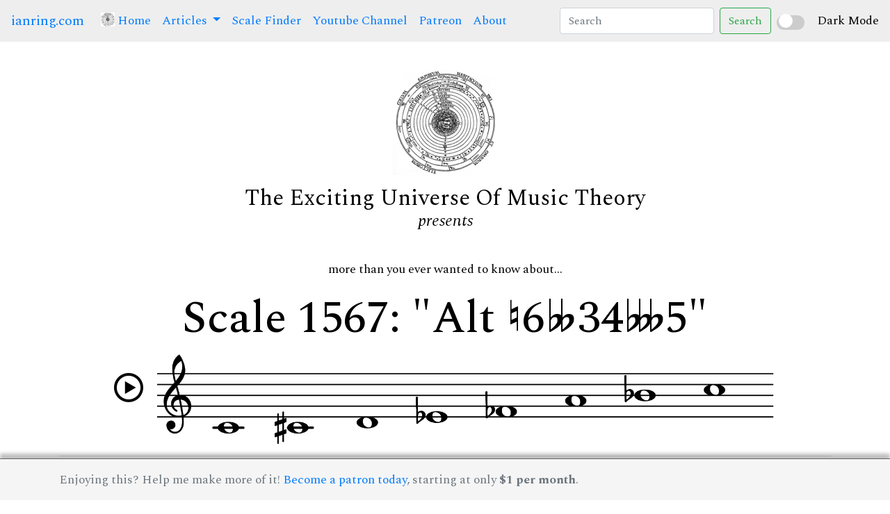

--- FILE ---
content_type: text/html; charset=UTF-8
request_url: https://ianring.com/musictheory/scales/1567
body_size: 311306
content:
<!doctype html><html lang="en">
<head>
<meta http-equiv="content-type" content="text/html; charset=utf-8" />
<title>Scale 1567: "Alt ♮6𝄫34♭𝄫5"</title>
<link href="https://fonts.googleapis.com/css?family=IM+Fell+DW+Pica|Libre+Baskerville|Special+Elite&display=swap" rel="stylesheet">
<link rel="stylesheet" href="https://stackpath.bootstrapcdn.com/bootstrap/4.3.1/css/bootstrap.min.css" integrity="sha384-ggOyR0iXCbMQv3Xipma34MD+dH/1fQ784/j6cY/iJTQUOhcWr7x9JvoRxT2MZw1T" crossorigin="anonymous" />
<link href="/icomoon/style.css" rel="stylesheet" />

<link rel="preconnect" href="https://fonts.googleapis.com">
<link rel="preconnect" href="https://fonts.gstatic.com" crossorigin>
<link href="https://fonts.googleapis.com/css2?family=Spectral:ital,wght@0,200;0,300;0,400;0,500;0,600;0,700;0,800;1,200;1,300;1,400;1,500;1,600;1,700;1,800&display=swap" rel="stylesheet">

<script src="https://code.jquery.com/jquery-3.7.1.min.js" integrity="sha256-/JqT3SQfawRcv/BIHPThkBvs0OEvtFFmqPF/lYI/Cxo=" crossorigin="anonymous"></script>
<script src="https://cdn.jsdelivr.net/npm/popper.js@1.12.9/dist/umd/popper.min.js" integrity="sha384-ApNbgh9B+Y1QKtv3Rn7W3mgPxhU9K/ScQsAP7hUibX39j7fakFPskvXusvfa0b4Q" crossorigin="anonymous"></script>
<script src="https://cdn.jsdelivr.net/npm/bootstrap@4.0.0/dist/js/bootstrap.min.js" integrity="sha384-JZR6Spejh4U02d8jOt6vLEHfe/JQGiRRSQQxSfFWpi1MquVdAyjUar5+76PVCmYl" crossorigin="anonymous"></script>

<meta property="og:title" content="Alt ♮6𝄫34♭𝄫5 Scale">
<meta property="og:image" content="/musictheory/scales/bracelets/iconbracelets/1567.png">
<meta property="og:description" content="More than you'll ever need to know about Scale 1567.">
<meta name="description" content="Alt ♮6𝄫34♭𝄫5, scale number 1567." />

<link href="/musictheory/style.css" rel="stylesheet" />
<link href="/musictheory/styledark.css" rel="stylesheet" />
<script src="/musictheory/script.js"></script>

</head>
<body class="">

<nav class="navbar navbar-expand-lg">
  <a class="navbar-brand" href="/">ianring.com</a>
  <button class="navbar-toggler" type="button" data-toggle="collapse" data-target="#navbarSupportedContent" aria-controls="navbarSupportedContent" aria-expanded="false" aria-label="Toggle navigation">
    <span class="navbar-toggler-icon"></span>
  </button>

  <div class="collapse navbar-collapse" id="navbarSupportedContent">
    <ul class="navbar-nav mr-auto">
      <li class="nav-item active">
        <a class="nav-link" href="/musictheory/"> <img src="/musictheory/i/universe-64.png" height="20" style="position:relative;top:-3px;" /> Home <span class="sr-only">(current)</span></a>
      </li>
      <li class="nav-item dropdown">
        <a class="nav-link dropdown-toggle" href="#" id="navbarDropdown" role="button" data-toggle="dropdown" aria-haspopup="true" aria-expanded="false">
          Articles
        </a>
        <div class="dropdown-menu" aria-labelledby="navbarDropdown">
          <a class="dropdown-item" href="/musictheory/scales/">A Study Of Scales</a>
          <a class="dropdown-item" href="/musictheory/ridgetones/">Ridge Tones</a>
          <a class="dropdown-item" href="/musictheory/mutantmodes/">Mutant Modes</a>
          <a class="dropdown-item" href="/musictheory/antiscales/">Antiscales</a>
          <a class="dropdown-item" href="/musictheory/compoundscales/">Compound Scales</a>
          <!-- <div class="dropdown-divider"></div> -->
        </div>
      </li>
      <li class="nav-item">
        <a class="nav-link" href="/musictheory/scales/finder/">Scale Finder</a>
      </li>
      <li class="nav-item">
        <a class="nav-link" href="https://www.youtube.com/channel/UCc6BBUE5zmmLMT-NQ_8sTzQ">Youtube Channel</a>
      </li>
      <li class="nav-item">
        <a class="nav-link" href="https://www.patreon.com/musictheory">Patreon</a>
      </li>
      <li class="nav-item">
        <a class="nav-link" href="/musictheory/about.php">About</a>
      </li>
    </ul>
    <form id="search" class="form-inline my-2 my-lg-0">
      <input id="searchinput" class="form-control mr-sm-2" type="search" placeholder="Search" aria-label="Search">
      <button class="btn btn-outline-success my-2 my-sm-0" type="submit">Search</button>
    </form>
  </div>

<div class="custom-switch">
    <input type="checkbox" id="darkModeToggle">
    <label for="darkModeToggle" class="switch"></label>
</div>
<span class="form-check-label" for="darkModeToggle">Dark Mode</span>


</nav>

<div class="container">

	<div class="navclear" ></div>

	<div class="branding">
		<div><img class="logo" src="/musictheory/i/universe-150.png" /></div>
		<div><span class="logotype">The Exciting Universe Of Music Theory</span></div>
		<div><span class="presents">presents</span></div>
	</div>
<p style="text-align: center;">more than you ever wanted to know about...</p><h1 class="text-center">Scale 1567: "Alt <i class="icon-natural"></i>6<i class="icon-double-flat"></i>34<i class="icon-triple-flat"></i>5"</h1><div class="row"><div class="col-md-12 text-center"><i style="font-size:42px;position:relative;" class="icon-play2 player" data-audio="/musictheory/assets/audio/piano/scale_with_octave/mp3/1567.mp3"></i><img src="/musictheory/assets/staff_notation/spaced/png/2975x450/1567.png" width="890" style="margin-left:20px"/></div></div><div class="row"><div class="col-md-12 text-center "><hr/></div></div><div class="row"><div class="col-md-6 text-center"><h3>Bracelet Diagram</h3><div><svg xmlns="http://www.w3.org/2000/svg" height="300" width="300" viewBox="0 0 300 300" style=""><circle r="119" cx="150" cy="150" stroke-width="3" fill="white" stroke="black"/><circle r="25" cx="150" cy="31" stroke="black" stroke-width="3" fill="black"/><circle r="25" cx="209" cy="46" stroke="black" stroke-width="3" fill="black"/><circle r="25" cx="253" cy="90" stroke="black" stroke-width="3" fill="black"/><circle r="25" cx="269" cy="150" stroke="black" stroke-width="3" fill="black"/><circle r="25" cx="253" cy="209" stroke="black" stroke-width="3" fill="black"/><circle r="25" cx="209" cy="253" stroke="black" stroke-width="3" fill="white"/><circle r="25" cx="150" cy="269" stroke="black" stroke-width="3" fill="white"/><circle r="25" cx="90" cy="253" stroke="black" stroke-width="3" fill="white"/><circle r="25" cx="46" cy="209" stroke="black" stroke-width="3" fill="white"/><circle r="25" cx="31" cy="150" stroke="black" stroke-width="3" fill="black"/><circle r="25" cx="46" cy="90" stroke="black" stroke-width="3" fill="black"/><circle r="25" cx="90" cy="46" stroke="black" stroke-width="3" fill="white"/><g transform="translate(150 31)"><path transform="scale(0.37878787878788)" fill="white" stroke="black" style="stroke-width:12;" d="m10.49561,-42.04895c5.64572,0 8.46858,3.84243 8.46858,8.24525c0,5.49826 -4.90421,10.58358 -11.28724,10.58358c-5.3466,0 -8.46438,-3.15992 -8.31692,-8.38432c0,-4.39443 3.71183,-10.4446 11.13558,-10.4446l0,0.00008zm-17.37107,84.26447c-4.45762,0 -7.72287,-2.74699 -4.60509,-14.84742l5.11487,-21.4537c0.88897,-3.42958 1.03644,-4.80727 0,-4.80727c-1.33556,0 -7.11615,2.3678 -10.54145,4.70614l-2.22462,-3.70764c10.83638,-9.21009 23.30332,-14.60721 28.65412,-14.60721c4.45334,0 5.19494,5.36347 2.97032,13.60871l-5.86058,22.54914c-1.03644,3.9815 -0.59405,5.35499 0.44659,5.35499c1.33556,0 5.71731,-1.65155 10.02328,-5.08533l2.52793,3.42958c-10.54145,10.73105 -22.05623,14.86001 -26.50537,14.86001z"/><path transform="scale(0.37878787878788)" fill="white" stroke="white" d="m10.49561,-42.04895c5.64572,0 8.46858,3.84243 8.46858,8.24525c0,5.49826 -4.90421,10.58358 -11.28724,10.58358c-5.3466,0 -8.46438,-3.15992 -8.31692,-8.38432c0,-4.39443 3.71183,-10.4446 11.13558,-10.4446l0,0.00008zm-17.37107,84.26447c-4.45762,0 -7.72287,-2.74699 -4.60509,-14.84742l5.11487,-21.4537c0.88897,-3.42958 1.03644,-4.80727 0,-4.80727c-1.33556,0 -7.11615,2.3678 -10.54145,4.70614l-2.22462,-3.70764c10.83638,-9.21009 23.30332,-14.60721 28.65412,-14.60721c4.45334,0 5.19494,5.36347 2.97032,13.60871l-5.86058,22.54914c-1.03644,3.9815 -0.59405,5.35499 0.44659,5.35499c1.33556,0 5.71731,-1.65155 10.02328,-5.08533l2.52793,3.42958c-10.54145,10.73105 -22.05623,14.86001 -26.50537,14.86001z"/></g><g transform="translate(209 46)"><path transform="scale(0.37878787878788)" fill="white" stroke="black" style="stroke-width:12;" d="m10.49561,-42.04895c5.64572,0 8.46858,3.84243 8.46858,8.24525c0,5.49826 -4.90421,10.58358 -11.28724,10.58358c-5.3466,0 -8.46438,-3.15992 -8.31692,-8.38432c0,-4.39443 3.71183,-10.4446 11.13558,-10.4446l0,0.00008zm-17.37107,84.26447c-4.45762,0 -7.72287,-2.74699 -4.60509,-14.84742l5.11487,-21.4537c0.88897,-3.42958 1.03644,-4.80727 0,-4.80727c-1.33556,0 -7.11615,2.3678 -10.54145,4.70614l-2.22462,-3.70764c10.83638,-9.21009 23.30332,-14.60721 28.65412,-14.60721c4.45334,0 5.19494,5.36347 2.97032,13.60871l-5.86058,22.54914c-1.03644,3.9815 -0.59405,5.35499 0.44659,5.35499c1.33556,0 5.71731,-1.65155 10.02328,-5.08533l2.52793,3.42958c-10.54145,10.73105 -22.05623,14.86001 -26.50537,14.86001z"/><path transform="scale(0.37878787878788)" fill="white" stroke="white" d="m10.49561,-42.04895c5.64572,0 8.46858,3.84243 8.46858,8.24525c0,5.49826 -4.90421,10.58358 -11.28724,10.58358c-5.3466,0 -8.46438,-3.15992 -8.31692,-8.38432c0,-4.39443 3.71183,-10.4446 11.13558,-10.4446l0,0.00008zm-17.37107,84.26447c-4.45762,0 -7.72287,-2.74699 -4.60509,-14.84742l5.11487,-21.4537c0.88897,-3.42958 1.03644,-4.80727 0,-4.80727c-1.33556,0 -7.11615,2.3678 -10.54145,4.70614l-2.22462,-3.70764c10.83638,-9.21009 23.30332,-14.60721 28.65412,-14.60721c4.45334,0 5.19494,5.36347 2.97032,13.60871l-5.86058,22.54914c-1.03644,3.9815 -0.59405,5.35499 0.44659,5.35499c1.33556,0 5.71731,-1.65155 10.02328,-5.08533l2.52793,3.42958c-10.54145,10.73105 -22.05623,14.86001 -26.50537,14.86001z"/></g><g transform="translate(253 209)"><path transform="scale(0.37878787878788)" fill="white" stroke="black" style="stroke-width:12;" d="m10.49561,-42.04895c5.64572,0 8.46858,3.84243 8.46858,8.24525c0,5.49826 -4.90421,10.58358 -11.28724,10.58358c-5.3466,0 -8.46438,-3.15992 -8.31692,-8.38432c0,-4.39443 3.71183,-10.4446 11.13558,-10.4446l0,0.00008zm-17.37107,84.26447c-4.45762,0 -7.72287,-2.74699 -4.60509,-14.84742l5.11487,-21.4537c0.88897,-3.42958 1.03644,-4.80727 0,-4.80727c-1.33556,0 -7.11615,2.3678 -10.54145,4.70614l-2.22462,-3.70764c10.83638,-9.21009 23.30332,-14.60721 28.65412,-14.60721c4.45334,0 5.19494,5.36347 2.97032,13.60871l-5.86058,22.54914c-1.03644,3.9815 -0.59405,5.35499 0.44659,5.35499c1.33556,0 5.71731,-1.65155 10.02328,-5.08533l2.52793,3.42958c-10.54145,10.73105 -22.05623,14.86001 -26.50537,14.86001z"/><path transform="scale(0.37878787878788)" fill="white" stroke="white" d="m10.49561,-42.04895c5.64572,0 8.46858,3.84243 8.46858,8.24525c0,5.49826 -4.90421,10.58358 -11.28724,10.58358c-5.3466,0 -8.46438,-3.15992 -8.31692,-8.38432c0,-4.39443 3.71183,-10.4446 11.13558,-10.4446l0,0.00008zm-17.37107,84.26447c-4.45762,0 -7.72287,-2.74699 -4.60509,-14.84742l5.11487,-21.4537c0.88897,-3.42958 1.03644,-4.80727 0,-4.80727c-1.33556,0 -7.11615,2.3678 -10.54145,4.70614l-2.22462,-3.70764c10.83638,-9.21009 23.30332,-14.60721 28.65412,-14.60721c4.45334,0 5.19494,5.36347 2.97032,13.60871l-5.86058,22.54914c-1.03644,3.9815 -0.59405,5.35499 0.44659,5.35499c1.33556,0 5.71731,-1.65155 10.02328,-5.08533l2.52793,3.42958c-10.54145,10.73105 -22.05623,14.86001 -26.50537,14.86001z"/></g><g transform="translate(46 90)"><path transform="scale(0.37878787878788)" fill="white" stroke="black" style="stroke-width:12;" d="m10.49561,-42.04895c5.64572,0 8.46858,3.84243 8.46858,8.24525c0,5.49826 -4.90421,10.58358 -11.28724,10.58358c-5.3466,0 -8.46438,-3.15992 -8.31692,-8.38432c0,-4.39443 3.71183,-10.4446 11.13558,-10.4446l0,0.00008zm-17.37107,84.26447c-4.45762,0 -7.72287,-2.74699 -4.60509,-14.84742l5.11487,-21.4537c0.88897,-3.42958 1.03644,-4.80727 0,-4.80727c-1.33556,0 -7.11615,2.3678 -10.54145,4.70614l-2.22462,-3.70764c10.83638,-9.21009 23.30332,-14.60721 28.65412,-14.60721c4.45334,0 5.19494,5.36347 2.97032,13.60871l-5.86058,22.54914c-1.03644,3.9815 -0.59405,5.35499 0.44659,5.35499c1.33556,0 5.71731,-1.65155 10.02328,-5.08533l2.52793,3.42958c-10.54145,10.73105 -22.05623,14.86001 -26.50537,14.86001z"/><path transform="scale(0.37878787878788)" fill="white" stroke="white" d="m10.49561,-42.04895c5.64572,0 8.46858,3.84243 8.46858,8.24525c0,5.49826 -4.90421,10.58358 -11.28724,10.58358c-5.3466,0 -8.46438,-3.15992 -8.31692,-8.38432c0,-4.39443 3.71183,-10.4446 11.13558,-10.4446l0,0.00008zm-17.37107,84.26447c-4.45762,0 -7.72287,-2.74699 -4.60509,-14.84742l5.11487,-21.4537c0.88897,-3.42958 1.03644,-4.80727 0,-4.80727c-1.33556,0 -7.11615,2.3678 -10.54145,4.70614l-2.22462,-3.70764c10.83638,-9.21009 23.30332,-14.60721 28.65412,-14.60721c4.45334,0 5.19494,5.36347 2.97032,13.60871l-5.86058,22.54914c-1.03644,3.9815 -0.59405,5.35499 0.44659,5.35499c1.33556,0 5.71731,-1.65155 10.02328,-5.08533l2.52793,3.42958c-10.54145,10.73105 -22.05623,14.86001 -26.50537,14.86001z"/></g></svg></div><div>The bracelet shows tones that are in this scale, starting from the top (12 o'clock), going clockwise in ascending semitones.  The "i" icon marks <em>imperfect</em> tones that do not have a tone a fifth above.</div></div><div class="col-md-6 text-center"><h3>Tonnetz Diagram</h3><div><svg xmlns="http://www.w3.org/2000/svg" height="250" width="450" viewBox="0 0 310 170" style=""><line x1="10" y1="10" x2="50" y2="10" style="stroke:#000000;stroke-width:1;" /><line x1="50" y1="10" x2="90" y2="10" style="stroke:#000000;stroke-width:1;" /><line x1="90" y1="10" x2="130" y2="10" style="stroke:#000000;stroke-width:1;" /><line x1="130" y1="10" x2="170" y2="10" style="stroke:#000000;stroke-width:1;" /><line x1="170" y1="10" x2="210" y2="10" style="stroke:#000000;stroke-width:1;" /><line x1="30" y1="45" x2="70" y2="45" style="stroke:#000000;stroke-width:1;" /><line x1="70" y1="45" x2="110" y2="45" style="stroke:#000000;stroke-width:5;" /><line x1="110" y1="45" x2="150" y2="45" style="stroke:#000000;stroke-width:5;" /><line x1="150" y1="45" x2="190" y2="45" style="stroke:#000000;stroke-width:1;" /><line x1="190" y1="45" x2="230" y2="45" style="stroke:#000000;stroke-width:1;" /><line x1="50" y1="80" x2="90" y2="80" style="stroke:#000000;stroke-width:1;" /><line x1="90" y1="80" x2="130" y2="80" style="stroke:#000000;stroke-width:1;" /><line x1="130" y1="80" x2="170" y2="80" style="stroke:#000000;stroke-width:1;" /><line x1="170" y1="80" x2="210" y2="80" style="stroke:#000000;stroke-width:1;" /><line x1="210" y1="80" x2="250" y2="80" style="stroke:#000000;stroke-width:5;" /><line x1="70" y1="115" x2="110" y2="115" style="stroke:#000000;stroke-width:1;" /><line x1="110" y1="115" x2="150" y2="115" style="stroke:#000000;stroke-width:1;" /><line x1="150" y1="115" x2="190" y2="115" style="stroke:#000000;stroke-width:5;" /><line x1="190" y1="115" x2="230" y2="115" style="stroke:#000000;stroke-width:1;" /><line x1="230" y1="115" x2="270" y2="115" style="stroke:#000000;stroke-width:1;" /><line x1="90" y1="150" x2="130" y2="150" style="stroke:#000000;stroke-width:1;" /><line x1="130" y1="150" x2="170" y2="150" style="stroke:#000000;stroke-width:1;" /><line x1="170" y1="150" x2="210" y2="150" style="stroke:#000000;stroke-width:1;" /><line x1="210" y1="150" x2="250" y2="150" style="stroke:#000000;stroke-width:1;" /><line x1="250" y1="150" x2="290" y2="150" style="stroke:#000000;stroke-width:1;" /><line x1="10" y1="10" x2="30" y2="45" style="stroke:#000000;stroke-width:1;" /><line x1="50" y1="10" x2="70" y2="45" style="stroke:#000000;stroke-width:1;" /><line x1="90" y1="10" x2="110" y2="45" style="stroke:#000000;stroke-width:1;" /><line x1="130" y1="10" x2="150" y2="45" style="stroke:#000000;stroke-width:5;" /><line x1="170" y1="10" x2="190" y2="45" style="stroke:#000000;stroke-width:1;" /><line x1="210" y1="10" x2="230" y2="45" style="stroke:#000000;stroke-width:1;" /><line x1="30" y1="45" x2="50" y2="80" style="stroke:#000000;stroke-width:1;" /><line x1="70" y1="45" x2="90" y2="80" style="stroke:#000000;stroke-width:1;" /><line x1="110" y1="45" x2="130" y2="80" style="stroke:#000000;stroke-width:5;" /><line x1="150" y1="45" x2="170" y2="80" style="stroke:#000000;stroke-width:1;" /><line x1="190" y1="45" x2="210" y2="80" style="stroke:#000000;stroke-width:1;" /><line x1="230" y1="45" x2="250" y2="80" style="stroke:#000000;stroke-width:1;" /><line x1="50" y1="80" x2="70" y2="115" style="stroke:#000000;stroke-width:5;" /><line x1="90" y1="80" x2="110" y2="115" style="stroke:#000000;stroke-width:1;" /><line x1="130" y1="80" x2="150" y2="115" style="stroke:#000000;stroke-width:5;" /><line x1="170" y1="80" x2="190" y2="115" style="stroke:#000000;stroke-width:1;" /><line x1="210" y1="80" x2="230" y2="115" style="stroke:#000000;stroke-width:1;" /><line x1="250" y1="80" x2="270" y2="115" style="stroke:#000000;stroke-width:5;" /><line x1="70" y1="115" x2="90" y2="150" style="stroke:#000000;stroke-width:5;" /><line x1="110" y1="115" x2="130" y2="150" style="stroke:#000000;stroke-width:1;" /><line x1="150" y1="115" x2="170" y2="150" style="stroke:#000000;stroke-width:1;" /><line x1="190" y1="115" x2="210" y2="150" style="stroke:#000000;stroke-width:5;" /><line x1="230" y1="115" x2="250" y2="150" style="stroke:#000000;stroke-width:1;" /><line x1="270" y1="115" x2="290" y2="150" style="stroke:#000000;stroke-width:5;" /><line x1="50" y1="10" x2="30" y2="45" style="stroke:#000000;stroke-width:1;" /><line x1="90" y1="10" x2="70" y2="45" style="stroke:#000000;stroke-width:1;" /><line x1="130" y1="10" x2="110" y2="45" style="stroke:#000000;stroke-width:5;" /><line x1="170" y1="10" x2="150" y2="45" style="stroke:#000000;stroke-width:1;" /><line x1="210" y1="10" x2="190" y2="45" style="stroke:#000000;stroke-width:1;" /><line x1="70" y1="45" x2="50" y2="80" style="stroke:#000000;stroke-width:5;" /><line x1="110" y1="45" x2="90" y2="80" style="stroke:#000000;stroke-width:1;" /><line x1="150" y1="45" x2="130" y2="80" style="stroke:#000000;stroke-width:5;" /><line x1="190" y1="45" x2="170" y2="80" style="stroke:#000000;stroke-width:1;" /><line x1="230" y1="45" x2="210" y2="80" style="stroke:#000000;stroke-width:1;" /><line x1="90" y1="80" x2="70" y2="115" style="stroke:#000000;stroke-width:1;" /><line x1="130" y1="80" x2="110" y2="115" style="stroke:#000000;stroke-width:1;" /><line x1="170" y1="80" x2="150" y2="115" style="stroke:#000000;stroke-width:1;" /><line x1="210" y1="80" x2="190" y2="115" style="stroke:#000000;stroke-width:5;" /><line x1="250" y1="80" x2="230" y2="115" style="stroke:#000000;stroke-width:1;" /><line x1="110" y1="115" x2="90" y2="150" style="stroke:#000000;stroke-width:1;" /><line x1="150" y1="115" x2="130" y2="150" style="stroke:#000000;stroke-width:1;" /><line x1="190" y1="115" x2="170" y2="150" style="stroke:#000000;stroke-width:1;" /><line x1="230" y1="115" x2="210" y2="150" style="stroke:#000000;stroke-width:1;" /><line x1="270" y1="115" x2="250" y2="150" style="stroke:#000000;stroke-width:1;" /><circle r="9" cx="10" cy="10" fill="black" /><circle r="8" cx="10" cy="10" fill="white" /><circle r="7" cx="10" cy="10" fill="black" /><g transform="translate(10 10)"><path transform="scale(13) translate(-0.3 0.3)" fill="white" d="m0.3173,-0.255l0.003,-0.219l-0.198,0.219l0.195,0zm-0.111,0.255l0,-0.072l0.036,0c0.033,0 0.054,-0.003 0.062,-0.009c0.009,-0.006 0.013,-0.021 0.013,-0.045l0,-0.043l-0.304,0l0,-0.076l0.333,-0.37l0.097,0l0,0.36l0.117,0l0,0.086l-0.117,0l0,0.043c0,0.021 0.004,0.036 0.013,0.043c0.009,0.007 0.025,0.011 0.048,0.011l0.056,0l0,0.072l-0.354,0z" /></g><circle r="7" cx="50" cy="10" fill="black" /><circle r="6" cx="50" cy="10" fill="white" /><g transform="translate(50 10)"><path transform="scale(9.2) translate(-0.3 0.3)" fill="black" d="m-0.03799,0l0,-0.072l0.045,0c0.034,0 0.056,-0.003 0.065,-0.011c0.009,-0.007 0.013,-0.023 0.013,-0.048l0,-0.32l-0.123,0l0,-0.071c0.048,-0.002 0.086,-0.01 0.112,-0.025c0.027,-0.014 0.048,-0.037 0.062,-0.068l0.081,0l0,0.486c0,0.025 0.004,0.041 0.011,0.047c0.008,0.007 0.027,0.01 0.059,0.01l0.051,0l0,0.072l-0.376,0z" /><path transform="scale(9.2) translate(-0.3 0.3)" fill="black" d="m0.30152,-0.00122l0,-0.072l0.045,0c0.034,0 0.056,-0.003 0.065,-0.011c0.009,-0.007 0.013,-0.023 0.013,-0.048l0,-0.32l-0.123,0l0,-0.071c0.048,-0.002 0.086,-0.01 0.112,-0.025c0.027,-0.014 0.048,-0.037 0.062,-0.068l0.081,0l0,0.486c0,0.025 0.004,0.041 0.011,0.047c0.008,0.007 0.027,0.01 0.059,0.01l0.051,0l0,0.072l-0.376,0z" /></g><circle r="7" cx="90" cy="10" fill="black" /><circle r="6" cx="90" cy="10" fill="white" /><g transform="translate(90 10)"><path transform="scale(9.2) translate(-0.3 0.3)" fill="black" d="M0.211,-0.179C0.211,-0.139 0.22,-0.108 0.239,-0.087C0.258,-0.066 0.285,-0.055 0.32,-0.055C0.353,-0.055 0.379,-0.066 0.398,-0.087C0.416,-0.108 0.426,-0.137 0.426,-0.175C0.426,-0.217 0.417,-0.249 0.398,-0.271C0.38,-0.292 0.352,-0.303 0.316,-0.303C0.283,-0.303 0.257,-0.292 0.239,-0.271C0.22,-0.249 0.211,-0.219 0.211,-0.179ZM0.438,-0.54C0.425,-0.549 0.413,-0.555 0.4,-0.559C0.387,-0.563 0.375,-0.565 0.362,-0.565C0.311,-0.565 0.274,-0.547 0.249,-0.51C0.224,-0.474 0.21,-0.416 0.207,-0.336C0.231,-0.354 0.256,-0.367 0.281,-0.376C0.307,-0.385 0.333,-0.389 0.361,-0.389C0.424,-0.389 0.475,-0.37 0.516,-0.332C0.557,-0.294 0.577,-0.246 0.577,-0.188C0.577,-0.126 0.554,-0.076 0.507,-0.038C0.46,0 0.399,0.019 0.322,0.019C0.236,0.019 0.171,-0.008 0.124,-0.061C0.077,-0.114 0.054,-0.19 0.054,-0.288C0.054,-0.392 0.08,-0.475 0.132,-0.535C0.184,-0.596 0.255,-0.626 0.345,-0.626C0.404,-0.626 0.453,-0.613 0.491,-0.588C0.529,-0.563 0.548,-0.532 0.548,-0.494C0.548,-0.471 0.54,-0.453 0.525,-0.438C0.51,-0.423 0.49,-0.416 0.466,-0.416C0.444,-0.416 0.426,-0.422 0.412,-0.434C0.398,-0.447 0.391,-0.462 0.391,-0.482C0.391,-0.496 0.395,-0.508 0.403,-0.518C0.411,-0.527 0.422,-0.535 0.438,-0.54Z" /></g><circle r="9" cx="130" cy="10" fill="black" /><circle r="8" cx="130" cy="10" fill="white" /><circle r="7" cx="130" cy="10" fill="black" /><g transform="translate(130 10)"><path transform="scale(13) translate(-0.3 0.3)" fill="white" d="M0.141,0L0.141,-0.072L0.186,-0.072C0.22,-0.072 0.242,-0.075 0.251,-0.083C0.26,-0.09 0.264,-0.106 0.264,-0.131L0.264,-0.451L0.141,-0.451L0.141,-0.522C0.189,-0.524 0.227,-0.532 0.253,-0.547C0.28,-0.561 0.301,-0.584 0.315,-0.615L0.396,-0.615L0.396,-0.129C0.396,-0.104 0.4,-0.088 0.407,-0.082C0.415,-0.075 0.434,-0.072 0.466,-0.072L0.517,-0.072L0.517,0L0.141,0Z" /></g><circle r="7" cx="170" cy="10" fill="black" /><circle r="6" cx="170" cy="10" fill="white" /><g transform="translate(170 10)"><path transform="scale(9.2) translate(-0.3 0.3)" fill="black" d="M0.376,-0.369C0.399,-0.38 0.417,-0.394 0.428,-0.411C0.44,-0.428 0.446,-0.447 0.446,-0.469C0.446,-0.496 0.434,-0.518 0.41,-0.533C0.387,-0.549 0.355,-0.557 0.314,-0.557C0.274,-0.557 0.243,-0.55 0.22,-0.536C0.197,-0.522 0.186,-0.502 0.186,-0.478C0.186,-0.46 0.193,-0.444 0.206,-0.43C0.219,-0.417 0.237,-0.407 0.262,-0.4L0.376,-0.369ZM0.24,-0.263C0.211,-0.252 0.189,-0.238 0.174,-0.22C0.159,-0.202 0.152,-0.181 0.152,-0.158C0.152,-0.128 0.165,-0.105 0.192,-0.088C0.219,-0.071 0.257,-0.062 0.305,-0.062C0.355,-0.062 0.392,-0.069 0.417,-0.082C0.441,-0.095 0.453,-0.116 0.453,-0.143C0.453,-0.161 0.447,-0.176 0.435,-0.188C0.423,-0.201 0.403,-0.211 0.375,-0.22L0.24,-0.263ZM0.166,-0.293C0.132,-0.314 0.106,-0.337 0.089,-0.363C0.072,-0.388 0.064,-0.416 0.064,-0.447C0.064,-0.5 0.087,-0.543 0.132,-0.576C0.177,-0.609 0.236,-0.626 0.309,-0.626C0.382,-0.626 0.441,-0.612 0.487,-0.584C0.532,-0.556 0.554,-0.519 0.554,-0.474C0.554,-0.445 0.545,-0.42 0.528,-0.398C0.51,-0.377 0.483,-0.358 0.446,-0.342C0.49,-0.323 0.524,-0.3 0.545,-0.273C0.567,-0.246 0.578,-0.213 0.578,-0.176C0.578,-0.116 0.554,-0.069 0.507,-0.035C0.459,0 0.393,0.017 0.31,0.017C0.228,0.017 0.162,0.002 0.113,-0.029C0.064,-0.06 0.039,-0.1 0.039,-0.151C0.039,-0.183 0.05,-0.212 0.071,-0.235C0.092,-0.259 0.123,-0.278 0.166,-0.293Z" /></g><circle r="9" cx="210" cy="10" fill="black" /><circle r="8" cx="210" cy="10" fill="white" /><circle r="7" cx="210" cy="10" fill="black" /><g transform="translate(210 10)"><path transform="scale(13) translate(-0.3 0.3)" fill="white" d="M0.134,-0.1C0.151,-0.084 0.171,-0.072 0.193,-0.064C0.215,-0.056 0.239,-0.052 0.267,-0.052C0.312,-0.052 0.347,-0.063 0.373,-0.084C0.399,-0.105 0.412,-0.134 0.412,-0.171C0.412,-0.21 0.4,-0.24 0.376,-0.259C0.351,-0.278 0.315,-0.288 0.265,-0.288L0.246,-0.288L0.246,-0.361L0.256,-0.361C0.306,-0.361 0.343,-0.369 0.367,-0.385C0.391,-0.401 0.403,-0.425 0.403,-0.459C0.403,-0.49 0.392,-0.515 0.37,-0.534C0.347,-0.553 0.318,-0.562 0.281,-0.562C0.259,-0.562 0.239,-0.559 0.221,-0.553C0.203,-0.547 0.186,-0.538 0.169,-0.525C0.188,-0.523 0.203,-0.516 0.214,-0.505C0.225,-0.493 0.23,-0.478 0.23,-0.459C0.23,-0.438 0.223,-0.422 0.208,-0.408C0.193,-0.395 0.174,-0.388 0.151,-0.388C0.127,-0.388 0.108,-0.396 0.092,-0.411C0.077,-0.426 0.069,-0.446 0.069,-0.47C0.069,-0.514 0.092,-0.551 0.137,-0.581C0.183,-0.611 0.241,-0.626 0.311,-0.626C0.382,-0.626 0.439,-0.612 0.482,-0.583C0.525,-0.554 0.547,-0.517 0.547,-0.471C0.547,-0.433 0.535,-0.402 0.51,-0.378C0.485,-0.355 0.448,-0.338 0.397,-0.328C0.451,-0.319 0.493,-0.3 0.521,-0.273C0.55,-0.246 0.564,-0.212 0.564,-0.17C0.564,-0.113 0.539,-0.068 0.489,-0.034C0.439,0 0.372,0.017 0.288,0.017C0.217,0.017 0.16,0.001 0.115,-0.031C0.069,-0.063 0.047,-0.103 0.047,-0.152C0.047,-0.181 0.055,-0.204 0.073,-0.222C0.09,-0.24 0.112,-0.249 0.139,-0.249C0.162,-0.249 0.181,-0.242 0.195,-0.228C0.21,-0.214 0.217,-0.196 0.217,-0.173C0.217,-0.151 0.21,-0.133 0.196,-0.12C0.182,-0.107 0.164,-0.1 0.141,-0.1L0.134,-0.1Z" /></g><circle r="7" cx="30" cy="45" fill="black" /><circle r="6" cx="30" cy="45" fill="white" /><g transform="translate(30 45)"><path transform="scale(9.2) translate(-0.3 0.3)" fill="black" d="M0.248,0.004C0.248,-0.001 0.248,-0.008 0.248,-0.017C0.247,-0.026 0.247,-0.033 0.247,-0.037C0.247,-0.084 0.25,-0.124 0.256,-0.157C0.261,-0.19 0.271,-0.219 0.283,-0.245C0.304,-0.288 0.35,-0.349 0.423,-0.428C0.45,-0.458 0.47,-0.48 0.484,-0.496C0.469,-0.489 0.453,-0.484 0.438,-0.48C0.424,-0.477 0.409,-0.475 0.395,-0.475C0.375,-0.475 0.349,-0.478 0.317,-0.485C0.285,-0.492 0.263,-0.495 0.251,-0.495C0.216,-0.495 0.192,-0.483 0.177,-0.459C0.161,-0.435 0.154,-0.395 0.154,-0.339L0.154,-0.333L0.085,-0.333L0.085,-0.611L0.158,-0.611L0.158,-0.54C0.177,-0.567 0.197,-0.587 0.218,-0.598C0.239,-0.61 0.264,-0.616 0.293,-0.616C0.321,-0.616 0.356,-0.608 0.399,-0.592C0.442,-0.575 0.471,-0.567 0.485,-0.567C0.499,-0.567 0.51,-0.57 0.52,-0.577C0.529,-0.584 0.536,-0.595 0.542,-0.609L0.606,-0.609C0.603,-0.566 0.574,-0.504 0.519,-0.424C0.493,-0.387 0.474,-0.358 0.462,-0.337C0.435,-0.291 0.415,-0.245 0.403,-0.198C0.39,-0.151 0.384,-0.1 0.384,-0.043C0.384,-0.03 0.384,-0.021 0.384,-0.014C0.384,-0.008 0.384,-0.002 0.385,0.004L0.248,0.004Z" /></g><circle r="9" cx="70" cy="45" fill="black" /><circle r="8" cx="70" cy="45" fill="white" /><circle r="7" cx="70" cy="45" fill="black" /><g transform="translate(70 45)"><path transform="scale(13) translate(-0.3 0.3)" fill="white" d="M0.045,0.004C0.045,0.001 0.044,-0.003 0.044,-0.006C0.044,-0.01 0.044,-0.015 0.044,-0.023C0.044,-0.075 0.055,-0.12 0.078,-0.158C0.101,-0.195 0.137,-0.228 0.186,-0.256C0.207,-0.268 0.233,-0.281 0.265,-0.297C0.297,-0.312 0.318,-0.322 0.328,-0.327C0.349,-0.338 0.365,-0.354 0.376,-0.374C0.388,-0.394 0.394,-0.416 0.394,-0.441C0.394,-0.474 0.381,-0.502 0.355,-0.524C0.33,-0.545 0.297,-0.556 0.257,-0.556C0.228,-0.556 0.202,-0.55 0.181,-0.536C0.159,-0.523 0.143,-0.504 0.131,-0.479C0.136,-0.481 0.141,-0.482 0.147,-0.483C0.153,-0.483 0.159,-0.484 0.165,-0.484C0.186,-0.484 0.203,-0.478 0.215,-0.466C0.228,-0.454 0.234,-0.438 0.234,-0.418C0.234,-0.395 0.226,-0.375 0.212,-0.361C0.197,-0.346 0.178,-0.339 0.154,-0.339C0.126,-0.339 0.103,-0.349 0.085,-0.368C0.067,-0.388 0.058,-0.413 0.058,-0.444C0.058,-0.494 0.081,-0.537 0.126,-0.573C0.171,-0.608 0.226,-0.626 0.292,-0.626C0.369,-0.626 0.43,-0.608 0.476,-0.572C0.522,-0.536 0.545,-0.488 0.545,-0.428C0.545,-0.378 0.531,-0.339 0.502,-0.311C0.474,-0.283 0.424,-0.259 0.351,-0.241L0.348,-0.24C0.23,-0.211 0.158,-0.168 0.13,-0.111C0.143,-0.12 0.157,-0.126 0.171,-0.131C0.185,-0.135 0.201,-0.137 0.217,-0.137C0.243,-0.137 0.28,-0.132 0.326,-0.121C0.372,-0.11 0.403,-0.105 0.421,-0.105C0.448,-0.105 0.468,-0.114 0.481,-0.131C0.494,-0.148 0.501,-0.177 0.504,-0.218L0.561,-0.218L0.561,-0.204C0.561,-0.134 0.547,-0.08 0.52,-0.041C0.493,-0.002 0.455,0.017 0.406,0.017C0.388,0.017 0.367,0.014 0.344,0.007C0.322,0.001 0.296,-0.009 0.268,-0.022C0.262,-0.025 0.254,-0.029 0.243,-0.035C0.206,-0.054 0.178,-0.064 0.159,-0.064C0.142,-0.064 0.129,-0.059 0.12,-0.048C0.111,-0.037 0.106,-0.02 0.103,0.004L0.045,0.004Z" /></g><circle r="9" cx="110" cy="45" fill="black" /><circle r="8" cx="110" cy="45" fill="white" /><circle r="7" cx="110" cy="45" fill="black" /><g transform="translate(110 45)"><path transform="scale(13) translate(-0.3 0.3)" fill="white" d="M0.192,-0.065C0.204,-0.057 0.217,-0.051 0.229,-0.048C0.241,-0.044 0.255,-0.042 0.269,-0.042C0.319,-0.042 0.355,-0.061 0.379,-0.099C0.403,-0.137 0.415,-0.195 0.416,-0.275C0.391,-0.256 0.365,-0.241 0.339,-0.232C0.313,-0.222 0.285,-0.218 0.256,-0.218C0.195,-0.218 0.144,-0.236 0.104,-0.274C0.063,-0.311 0.043,-0.357 0.043,-0.412C0.043,-0.477 0.066,-0.528 0.113,-0.567C0.159,-0.606 0.221,-0.626 0.299,-0.626C0.384,-0.626 0.451,-0.599 0.498,-0.544C0.544,-0.49 0.568,-0.413 0.568,-0.314C0.568,-0.21 0.542,-0.129 0.49,-0.07C0.438,-0.011 0.366,0.019 0.275,0.019C0.218,0.019 0.172,0.007 0.135,-0.018C0.098,-0.043 0.08,-0.073 0.08,-0.11C0.08,-0.133 0.088,-0.151 0.104,-0.166C0.119,-0.18 0.139,-0.187 0.164,-0.187C0.186,-0.187 0.203,-0.181 0.217,-0.169C0.23,-0.156 0.237,-0.141 0.237,-0.122C0.237,-0.108 0.233,-0.097 0.226,-0.087C0.219,-0.078 0.207,-0.07 0.192,-0.065ZM0.408,-0.424C0.408,-0.465 0.399,-0.497 0.38,-0.519C0.361,-0.541 0.335,-0.552 0.3,-0.552C0.265,-0.552 0.239,-0.541 0.22,-0.52C0.202,-0.499 0.193,-0.469 0.193,-0.429C0.193,-0.389 0.203,-0.358 0.222,-0.336C0.242,-0.315 0.27,-0.304 0.307,-0.304C0.338,-0.304 0.363,-0.315 0.381,-0.336C0.399,-0.358 0.408,-0.387 0.408,-0.424Z" /></g><circle r="9" cx="150" cy="45" fill="black" /><circle r="8" cx="150" cy="45" fill="white" /><circle r="7" cx="150" cy="45" fill="black" /><g transform="translate(150 45)"><path transform="scale(13) translate(-0.3 0.3)" fill="white" d="m0.3173,-0.255l0.003,-0.219l-0.198,0.219l0.195,0zm-0.111,0.255l0,-0.072l0.036,0c0.033,0 0.054,-0.003 0.062,-0.009c0.009,-0.006 0.013,-0.021 0.013,-0.045l0,-0.043l-0.304,0l0,-0.076l0.333,-0.37l0.097,0l0,0.36l0.117,0l0,0.086l-0.117,0l0,0.043c0,0.021 0.004,0.036 0.013,0.043c0.009,0.007 0.025,0.011 0.048,0.011l0.056,0l0,0.072l-0.354,0z" /></g><circle r="7" cx="190" cy="45" fill="black" /><circle r="6" cx="190" cy="45" fill="white" /><g transform="translate(190 45)"><path transform="scale(9.2) translate(-0.3 0.3)" fill="black" d="m-0.03799,0l0,-0.072l0.045,0c0.034,0 0.056,-0.003 0.065,-0.011c0.009,-0.007 0.013,-0.023 0.013,-0.048l0,-0.32l-0.123,0l0,-0.071c0.048,-0.002 0.086,-0.01 0.112,-0.025c0.027,-0.014 0.048,-0.037 0.062,-0.068l0.081,0l0,0.486c0,0.025 0.004,0.041 0.011,0.047c0.008,0.007 0.027,0.01 0.059,0.01l0.051,0l0,0.072l-0.376,0z" /><path transform="scale(9.2) translate(-0.3 0.3)" fill="black" d="m0.30152,-0.00122l0,-0.072l0.045,0c0.034,0 0.056,-0.003 0.065,-0.011c0.009,-0.007 0.013,-0.023 0.013,-0.048l0,-0.32l-0.123,0l0,-0.071c0.048,-0.002 0.086,-0.01 0.112,-0.025c0.027,-0.014 0.048,-0.037 0.062,-0.068l0.081,0l0,0.486c0,0.025 0.004,0.041 0.011,0.047c0.008,0.007 0.027,0.01 0.059,0.01l0.051,0l0,0.072l-0.376,0z" /></g><circle r="7" cx="230" cy="45" fill="black" /><circle r="6" cx="230" cy="45" fill="white" /><g transform="translate(230 45)"><path transform="scale(9.2) translate(-0.3 0.3)" fill="black" d="M0.211,-0.179C0.211,-0.139 0.22,-0.108 0.239,-0.087C0.258,-0.066 0.285,-0.055 0.32,-0.055C0.353,-0.055 0.379,-0.066 0.398,-0.087C0.416,-0.108 0.426,-0.137 0.426,-0.175C0.426,-0.217 0.417,-0.249 0.398,-0.271C0.38,-0.292 0.352,-0.303 0.316,-0.303C0.283,-0.303 0.257,-0.292 0.239,-0.271C0.22,-0.249 0.211,-0.219 0.211,-0.179ZM0.438,-0.54C0.425,-0.549 0.413,-0.555 0.4,-0.559C0.387,-0.563 0.375,-0.565 0.362,-0.565C0.311,-0.565 0.274,-0.547 0.249,-0.51C0.224,-0.474 0.21,-0.416 0.207,-0.336C0.231,-0.354 0.256,-0.367 0.281,-0.376C0.307,-0.385 0.333,-0.389 0.361,-0.389C0.424,-0.389 0.475,-0.37 0.516,-0.332C0.557,-0.294 0.577,-0.246 0.577,-0.188C0.577,-0.126 0.554,-0.076 0.507,-0.038C0.46,0 0.399,0.019 0.322,0.019C0.236,0.019 0.171,-0.008 0.124,-0.061C0.077,-0.114 0.054,-0.19 0.054,-0.288C0.054,-0.392 0.08,-0.475 0.132,-0.535C0.184,-0.596 0.255,-0.626 0.345,-0.626C0.404,-0.626 0.453,-0.613 0.491,-0.588C0.529,-0.563 0.548,-0.532 0.548,-0.494C0.548,-0.471 0.54,-0.453 0.525,-0.438C0.51,-0.423 0.49,-0.416 0.466,-0.416C0.444,-0.416 0.426,-0.422 0.412,-0.434C0.398,-0.447 0.391,-0.462 0.391,-0.482C0.391,-0.496 0.395,-0.508 0.403,-0.518C0.411,-0.527 0.422,-0.535 0.438,-0.54Z" /></g><circle r="9" cx="50" cy="80" fill="black" /><circle r="8" cx="50" cy="80" fill="white" /><circle r="7" cx="50" cy="80" fill="black" /><g transform="translate(50 80)"><path transform="scale(13) translate(-0.3 0.3)" fill="white" d="m-0.17303,0l0,-0.072l0.045,0c0.034,0 0.056,-0.003 0.065,-0.011c0.009,-0.007 0.013,-0.023 0.013,-0.048l0,-0.32l-0.123,0l0,-0.071c0.048,-0.002 0.086,-0.01 0.112,-0.025c0.027,-0.014 0.048,-0.037 0.062,-0.068l0.081,0l0,0.486c0,0.025 0.004,0.041 0.011,0.047c0.008,0.007 0.027,0.01 0.059,0.01l0.051,0l0,0.072l-0.376,0z" /><path transform="scale(13) translate(-0.3 0.3)" fill="white" d="m0.32474,-0.304c0,0.084 0.01,0.145 0.03,0.184c0.02,0.039 0.052,0.059 0.096,0.059c0.044,0 0.076,-0.02 0.096,-0.059c0.021,-0.039 0.031,-0.101 0.031,-0.184c0,-0.084 -0.01,-0.145 -0.031,-0.185c-0.02,-0.039 -0.052,-0.059 -0.096,-0.059c-0.043,0 -0.075,0.02 -0.095,0.059c-0.021,0.04 -0.031,0.101 -0.031,0.185zm-0.155,0c0,-0.096 0.026,-0.173 0.078,-0.233c0.052,-0.059 0.12,-0.089 0.203,-0.089c0.083,0 0.151,0.03 0.203,0.09c0.053,0.059 0.079,0.137 0.079,0.232c0,0.095 -0.026,0.173 -0.079,0.232c-0.052,0.059 -0.12,0.089 -0.203,0.089c-0.083,0 -0.151,-0.03 -0.203,-0.089c-0.052,-0.059 -0.078,-0.137 -0.078,-0.232z" /></g><circle r="7" cx="90" cy="80" fill="black" /><circle r="6" cx="90" cy="80" fill="white" /><g transform="translate(90 80)"><path transform="scale(9.2) translate(-0.3 0.3)" fill="black" d="M0.137,-0.094C0.155,-0.08 0.175,-0.069 0.196,-0.062C0.217,-0.055 0.24,-0.052 0.264,-0.052C0.312,-0.052 0.349,-0.065 0.375,-0.092C0.402,-0.118 0.415,-0.156 0.415,-0.204C0.415,-0.254 0.402,-0.292 0.377,-0.32C0.351,-0.347 0.316,-0.361 0.27,-0.361C0.245,-0.361 0.222,-0.356 0.201,-0.345C0.181,-0.335 0.161,-0.319 0.143,-0.297L0.075,-0.3L0.106,-0.624C0.139,-0.613 0.172,-0.605 0.207,-0.6C0.241,-0.594 0.277,-0.592 0.315,-0.592C0.354,-0.592 0.392,-0.594 0.427,-0.6C0.463,-0.605 0.498,-0.613 0.531,-0.623C0.517,-0.575 0.49,-0.539 0.449,-0.515C0.407,-0.492 0.351,-0.48 0.28,-0.48C0.267,-0.48 0.252,-0.481 0.235,-0.482C0.218,-0.484 0.196,-0.486 0.17,-0.49L0.162,-0.398C0.188,-0.41 0.214,-0.419 0.24,-0.425C0.265,-0.431 0.291,-0.434 0.316,-0.434C0.388,-0.434 0.446,-0.414 0.493,-0.373C0.539,-0.332 0.562,-0.28 0.562,-0.218C0.562,-0.145 0.539,-0.088 0.492,-0.046C0.445,-0.004 0.381,0.017 0.3,0.017C0.225,0.017 0.164,0.001 0.118,-0.03C0.071,-0.061 0.048,-0.102 0.048,-0.151C0.048,-0.177 0.056,-0.198 0.074,-0.215C0.091,-0.233 0.112,-0.241 0.138,-0.241C0.163,-0.241 0.183,-0.235 0.198,-0.221C0.213,-0.208 0.221,-0.19 0.221,-0.169C0.221,-0.146 0.214,-0.128 0.198,-0.114C0.183,-0.101 0.163,-0.094 0.137,-0.094Z" /></g><circle r="9" cx="130" cy="80" fill="black" /><circle r="8" cx="130" cy="80" fill="white" /><circle r="7" cx="130" cy="80" fill="black" /><g transform="translate(130 80)"><path transform="scale(13) translate(-0.3 0.3)" fill="white" d="M0.186,-0.304C0.186,-0.22 0.196,-0.159 0.216,-0.12C0.236,-0.081 0.268,-0.061 0.312,-0.061C0.356,-0.061 0.388,-0.081 0.408,-0.12C0.429,-0.159 0.439,-0.221 0.439,-0.304C0.439,-0.388 0.429,-0.449 0.408,-0.489C0.388,-0.528 0.356,-0.548 0.312,-0.548C0.269,-0.548 0.237,-0.528 0.217,-0.489C0.196,-0.449 0.186,-0.388 0.186,-0.304ZM0.031,-0.304C0.031,-0.4 0.057,-0.477 0.109,-0.537C0.161,-0.596 0.229,-0.626 0.312,-0.626C0.395,-0.626 0.463,-0.596 0.515,-0.536C0.568,-0.477 0.594,-0.399 0.594,-0.304C0.594,-0.209 0.568,-0.131 0.515,-0.072C0.463,-0.013 0.395,0.017 0.312,0.017C0.229,0.017 0.161,-0.013 0.109,-0.072C0.057,-0.131 0.031,-0.209 0.031,-0.304Z" /></g><circle r="7" cx="170" cy="80" fill="black" /><circle r="6" cx="170" cy="80" fill="white" /><g transform="translate(170 80)"><path transform="scale(9.2) translate(-0.3 0.3)" fill="black" d="M0.248,0.004C0.248,-0.001 0.248,-0.008 0.248,-0.017C0.247,-0.026 0.247,-0.033 0.247,-0.037C0.247,-0.084 0.25,-0.124 0.256,-0.157C0.261,-0.19 0.271,-0.219 0.283,-0.245C0.304,-0.288 0.35,-0.349 0.423,-0.428C0.45,-0.458 0.47,-0.48 0.484,-0.496C0.469,-0.489 0.453,-0.484 0.438,-0.48C0.424,-0.477 0.409,-0.475 0.395,-0.475C0.375,-0.475 0.349,-0.478 0.317,-0.485C0.285,-0.492 0.263,-0.495 0.251,-0.495C0.216,-0.495 0.192,-0.483 0.177,-0.459C0.161,-0.435 0.154,-0.395 0.154,-0.339L0.154,-0.333L0.085,-0.333L0.085,-0.611L0.158,-0.611L0.158,-0.54C0.177,-0.567 0.197,-0.587 0.218,-0.598C0.239,-0.61 0.264,-0.616 0.293,-0.616C0.321,-0.616 0.356,-0.608 0.399,-0.592C0.442,-0.575 0.471,-0.567 0.485,-0.567C0.499,-0.567 0.51,-0.57 0.52,-0.577C0.529,-0.584 0.536,-0.595 0.542,-0.609L0.606,-0.609C0.603,-0.566 0.574,-0.504 0.519,-0.424C0.493,-0.387 0.474,-0.358 0.462,-0.337C0.435,-0.291 0.415,-0.245 0.403,-0.198C0.39,-0.151 0.384,-0.1 0.384,-0.043C0.384,-0.03 0.384,-0.021 0.384,-0.014C0.384,-0.008 0.384,-0.002 0.385,0.004L0.248,0.004Z" /></g><circle r="9" cx="210" cy="80" fill="black" /><circle r="8" cx="210" cy="80" fill="white" /><circle r="7" cx="210" cy="80" fill="black" /><g transform="translate(210 80)"><path transform="scale(13) translate(-0.3 0.3)" fill="white" d="M0.045,0.004C0.045,0.001 0.044,-0.003 0.044,-0.006C0.044,-0.01 0.044,-0.015 0.044,-0.023C0.044,-0.075 0.055,-0.12 0.078,-0.158C0.101,-0.195 0.137,-0.228 0.186,-0.256C0.207,-0.268 0.233,-0.281 0.265,-0.297C0.297,-0.312 0.318,-0.322 0.328,-0.327C0.349,-0.338 0.365,-0.354 0.376,-0.374C0.388,-0.394 0.394,-0.416 0.394,-0.441C0.394,-0.474 0.381,-0.502 0.355,-0.524C0.33,-0.545 0.297,-0.556 0.257,-0.556C0.228,-0.556 0.202,-0.55 0.181,-0.536C0.159,-0.523 0.143,-0.504 0.131,-0.479C0.136,-0.481 0.141,-0.482 0.147,-0.483C0.153,-0.483 0.159,-0.484 0.165,-0.484C0.186,-0.484 0.203,-0.478 0.215,-0.466C0.228,-0.454 0.234,-0.438 0.234,-0.418C0.234,-0.395 0.226,-0.375 0.212,-0.361C0.197,-0.346 0.178,-0.339 0.154,-0.339C0.126,-0.339 0.103,-0.349 0.085,-0.368C0.067,-0.388 0.058,-0.413 0.058,-0.444C0.058,-0.494 0.081,-0.537 0.126,-0.573C0.171,-0.608 0.226,-0.626 0.292,-0.626C0.369,-0.626 0.43,-0.608 0.476,-0.572C0.522,-0.536 0.545,-0.488 0.545,-0.428C0.545,-0.378 0.531,-0.339 0.502,-0.311C0.474,-0.283 0.424,-0.259 0.351,-0.241L0.348,-0.24C0.23,-0.211 0.158,-0.168 0.13,-0.111C0.143,-0.12 0.157,-0.126 0.171,-0.131C0.185,-0.135 0.201,-0.137 0.217,-0.137C0.243,-0.137 0.28,-0.132 0.326,-0.121C0.372,-0.11 0.403,-0.105 0.421,-0.105C0.448,-0.105 0.468,-0.114 0.481,-0.131C0.494,-0.148 0.501,-0.177 0.504,-0.218L0.561,-0.218L0.561,-0.204C0.561,-0.134 0.547,-0.08 0.52,-0.041C0.493,-0.002 0.455,0.017 0.406,0.017C0.388,0.017 0.367,0.014 0.344,0.007C0.322,0.001 0.296,-0.009 0.268,-0.022C0.262,-0.025 0.254,-0.029 0.243,-0.035C0.206,-0.054 0.178,-0.064 0.159,-0.064C0.142,-0.064 0.129,-0.059 0.12,-0.048C0.111,-0.037 0.106,-0.02 0.103,0.004L0.045,0.004Z" /></g><circle r="9" cx="250" cy="80" fill="black" /><circle r="8" cx="250" cy="80" fill="white" /><circle r="7" cx="250" cy="80" fill="black" /><g transform="translate(250 80)"><path transform="scale(13) translate(-0.3 0.3)" fill="white" d="M0.192,-0.065C0.204,-0.057 0.217,-0.051 0.229,-0.048C0.241,-0.044 0.255,-0.042 0.269,-0.042C0.319,-0.042 0.355,-0.061 0.379,-0.099C0.403,-0.137 0.415,-0.195 0.416,-0.275C0.391,-0.256 0.365,-0.241 0.339,-0.232C0.313,-0.222 0.285,-0.218 0.256,-0.218C0.195,-0.218 0.144,-0.236 0.104,-0.274C0.063,-0.311 0.043,-0.357 0.043,-0.412C0.043,-0.477 0.066,-0.528 0.113,-0.567C0.159,-0.606 0.221,-0.626 0.299,-0.626C0.384,-0.626 0.451,-0.599 0.498,-0.544C0.544,-0.49 0.568,-0.413 0.568,-0.314C0.568,-0.21 0.542,-0.129 0.49,-0.07C0.438,-0.011 0.366,0.019 0.275,0.019C0.218,0.019 0.172,0.007 0.135,-0.018C0.098,-0.043 0.08,-0.073 0.08,-0.11C0.08,-0.133 0.088,-0.151 0.104,-0.166C0.119,-0.18 0.139,-0.187 0.164,-0.187C0.186,-0.187 0.203,-0.181 0.217,-0.169C0.23,-0.156 0.237,-0.141 0.237,-0.122C0.237,-0.108 0.233,-0.097 0.226,-0.087C0.219,-0.078 0.207,-0.07 0.192,-0.065ZM0.408,-0.424C0.408,-0.465 0.399,-0.497 0.38,-0.519C0.361,-0.541 0.335,-0.552 0.3,-0.552C0.265,-0.552 0.239,-0.541 0.22,-0.52C0.202,-0.499 0.193,-0.469 0.193,-0.429C0.193,-0.389 0.203,-0.358 0.222,-0.336C0.242,-0.315 0.27,-0.304 0.307,-0.304C0.338,-0.304 0.363,-0.315 0.381,-0.336C0.399,-0.358 0.408,-0.387 0.408,-0.424Z" /></g><circle r="9" cx="70" cy="115" fill="black" /><circle r="8" cx="70" cy="115" fill="white" /><circle r="7" cx="70" cy="115" fill="black" /><g transform="translate(70 115)"><path transform="scale(13) translate(-0.3 0.3)" fill="white" d="M0.141,0L0.141,-0.072L0.186,-0.072C0.22,-0.072 0.242,-0.075 0.251,-0.083C0.26,-0.09 0.264,-0.106 0.264,-0.131L0.264,-0.451L0.141,-0.451L0.141,-0.522C0.189,-0.524 0.227,-0.532 0.253,-0.547C0.28,-0.561 0.301,-0.584 0.315,-0.615L0.396,-0.615L0.396,-0.129C0.396,-0.104 0.4,-0.088 0.407,-0.082C0.415,-0.075 0.434,-0.072 0.466,-0.072L0.517,-0.072L0.517,0L0.141,0Z" /></g><circle r="7" cx="110" cy="115" fill="black" /><circle r="6" cx="110" cy="115" fill="white" /><g transform="translate(110 115)"><path transform="scale(9.2) translate(-0.3 0.3)" fill="black" d="M0.376,-0.369C0.399,-0.38 0.417,-0.394 0.428,-0.411C0.44,-0.428 0.446,-0.447 0.446,-0.469C0.446,-0.496 0.434,-0.518 0.41,-0.533C0.387,-0.549 0.355,-0.557 0.314,-0.557C0.274,-0.557 0.243,-0.55 0.22,-0.536C0.197,-0.522 0.186,-0.502 0.186,-0.478C0.186,-0.46 0.193,-0.444 0.206,-0.43C0.219,-0.417 0.237,-0.407 0.262,-0.4L0.376,-0.369ZM0.24,-0.263C0.211,-0.252 0.189,-0.238 0.174,-0.22C0.159,-0.202 0.152,-0.181 0.152,-0.158C0.152,-0.128 0.165,-0.105 0.192,-0.088C0.219,-0.071 0.257,-0.062 0.305,-0.062C0.355,-0.062 0.392,-0.069 0.417,-0.082C0.441,-0.095 0.453,-0.116 0.453,-0.143C0.453,-0.161 0.447,-0.176 0.435,-0.188C0.423,-0.201 0.403,-0.211 0.375,-0.22L0.24,-0.263ZM0.166,-0.293C0.132,-0.314 0.106,-0.337 0.089,-0.363C0.072,-0.388 0.064,-0.416 0.064,-0.447C0.064,-0.5 0.087,-0.543 0.132,-0.576C0.177,-0.609 0.236,-0.626 0.309,-0.626C0.382,-0.626 0.441,-0.612 0.487,-0.584C0.532,-0.556 0.554,-0.519 0.554,-0.474C0.554,-0.445 0.545,-0.42 0.528,-0.398C0.51,-0.377 0.483,-0.358 0.446,-0.342C0.49,-0.323 0.524,-0.3 0.545,-0.273C0.567,-0.246 0.578,-0.213 0.578,-0.176C0.578,-0.116 0.554,-0.069 0.507,-0.035C0.459,0 0.393,0.017 0.31,0.017C0.228,0.017 0.162,0.002 0.113,-0.029C0.064,-0.06 0.039,-0.1 0.039,-0.151C0.039,-0.183 0.05,-0.212 0.071,-0.235C0.092,-0.259 0.123,-0.278 0.166,-0.293Z" /></g><circle r="9" cx="150" cy="115" fill="black" /><circle r="8" cx="150" cy="115" fill="white" /><circle r="7" cx="150" cy="115" fill="black" /><g transform="translate(150 115)"><path transform="scale(13) translate(-0.3 0.3)" fill="white" d="M0.134,-0.1C0.151,-0.084 0.171,-0.072 0.193,-0.064C0.215,-0.056 0.239,-0.052 0.267,-0.052C0.312,-0.052 0.347,-0.063 0.373,-0.084C0.399,-0.105 0.412,-0.134 0.412,-0.171C0.412,-0.21 0.4,-0.24 0.376,-0.259C0.351,-0.278 0.315,-0.288 0.265,-0.288L0.246,-0.288L0.246,-0.361L0.256,-0.361C0.306,-0.361 0.343,-0.369 0.367,-0.385C0.391,-0.401 0.403,-0.425 0.403,-0.459C0.403,-0.49 0.392,-0.515 0.37,-0.534C0.347,-0.553 0.318,-0.562 0.281,-0.562C0.259,-0.562 0.239,-0.559 0.221,-0.553C0.203,-0.547 0.186,-0.538 0.169,-0.525C0.188,-0.523 0.203,-0.516 0.214,-0.505C0.225,-0.493 0.23,-0.478 0.23,-0.459C0.23,-0.438 0.223,-0.422 0.208,-0.408C0.193,-0.395 0.174,-0.388 0.151,-0.388C0.127,-0.388 0.108,-0.396 0.092,-0.411C0.077,-0.426 0.069,-0.446 0.069,-0.47C0.069,-0.514 0.092,-0.551 0.137,-0.581C0.183,-0.611 0.241,-0.626 0.311,-0.626C0.382,-0.626 0.439,-0.612 0.482,-0.583C0.525,-0.554 0.547,-0.517 0.547,-0.471C0.547,-0.433 0.535,-0.402 0.51,-0.378C0.485,-0.355 0.448,-0.338 0.397,-0.328C0.451,-0.319 0.493,-0.3 0.521,-0.273C0.55,-0.246 0.564,-0.212 0.564,-0.17C0.564,-0.113 0.539,-0.068 0.489,-0.034C0.439,0 0.372,0.017 0.288,0.017C0.217,0.017 0.16,0.001 0.115,-0.031C0.069,-0.063 0.047,-0.103 0.047,-0.152C0.047,-0.181 0.055,-0.204 0.073,-0.222C0.09,-0.24 0.112,-0.249 0.139,-0.249C0.162,-0.249 0.181,-0.242 0.195,-0.228C0.21,-0.214 0.217,-0.196 0.217,-0.173C0.217,-0.151 0.21,-0.133 0.196,-0.12C0.182,-0.107 0.164,-0.1 0.141,-0.1L0.134,-0.1Z" /></g><circle r="9" cx="190" cy="115" fill="black" /><circle r="8" cx="190" cy="115" fill="white" /><circle r="7" cx="190" cy="115" fill="black" /><g transform="translate(190 115)"><path transform="scale(13) translate(-0.3 0.3)" fill="white" d="m-0.17303,0l0,-0.072l0.045,0c0.034,0 0.056,-0.003 0.065,-0.011c0.009,-0.007 0.013,-0.023 0.013,-0.048l0,-0.32l-0.123,0l0,-0.071c0.048,-0.002 0.086,-0.01 0.112,-0.025c0.027,-0.014 0.048,-0.037 0.062,-0.068l0.081,0l0,0.486c0,0.025 0.004,0.041 0.011,0.047c0.008,0.007 0.027,0.01 0.059,0.01l0.051,0l0,0.072l-0.376,0z" /><path transform="scale(13) translate(-0.3 0.3)" fill="white" d="m0.32474,-0.304c0,0.084 0.01,0.145 0.03,0.184c0.02,0.039 0.052,0.059 0.096,0.059c0.044,0 0.076,-0.02 0.096,-0.059c0.021,-0.039 0.031,-0.101 0.031,-0.184c0,-0.084 -0.01,-0.145 -0.031,-0.185c-0.02,-0.039 -0.052,-0.059 -0.096,-0.059c-0.043,0 -0.075,0.02 -0.095,0.059c-0.021,0.04 -0.031,0.101 -0.031,0.185zm-0.155,0c0,-0.096 0.026,-0.173 0.078,-0.233c0.052,-0.059 0.12,-0.089 0.203,-0.089c0.083,0 0.151,0.03 0.203,0.09c0.053,0.059 0.079,0.137 0.079,0.232c0,0.095 -0.026,0.173 -0.079,0.232c-0.052,0.059 -0.12,0.089 -0.203,0.089c-0.083,0 -0.151,-0.03 -0.203,-0.089c-0.052,-0.059 -0.078,-0.137 -0.078,-0.232z" /></g><circle r="7" cx="230" cy="115" fill="black" /><circle r="6" cx="230" cy="115" fill="white" /><g transform="translate(230 115)"><path transform="scale(9.2) translate(-0.3 0.3)" fill="black" d="M0.137,-0.094C0.155,-0.08 0.175,-0.069 0.196,-0.062C0.217,-0.055 0.24,-0.052 0.264,-0.052C0.312,-0.052 0.349,-0.065 0.375,-0.092C0.402,-0.118 0.415,-0.156 0.415,-0.204C0.415,-0.254 0.402,-0.292 0.377,-0.32C0.351,-0.347 0.316,-0.361 0.27,-0.361C0.245,-0.361 0.222,-0.356 0.201,-0.345C0.181,-0.335 0.161,-0.319 0.143,-0.297L0.075,-0.3L0.106,-0.624C0.139,-0.613 0.172,-0.605 0.207,-0.6C0.241,-0.594 0.277,-0.592 0.315,-0.592C0.354,-0.592 0.392,-0.594 0.427,-0.6C0.463,-0.605 0.498,-0.613 0.531,-0.623C0.517,-0.575 0.49,-0.539 0.449,-0.515C0.407,-0.492 0.351,-0.48 0.28,-0.48C0.267,-0.48 0.252,-0.481 0.235,-0.482C0.218,-0.484 0.196,-0.486 0.17,-0.49L0.162,-0.398C0.188,-0.41 0.214,-0.419 0.24,-0.425C0.265,-0.431 0.291,-0.434 0.316,-0.434C0.388,-0.434 0.446,-0.414 0.493,-0.373C0.539,-0.332 0.562,-0.28 0.562,-0.218C0.562,-0.145 0.539,-0.088 0.492,-0.046C0.445,-0.004 0.381,0.017 0.3,0.017C0.225,0.017 0.164,0.001 0.118,-0.03C0.071,-0.061 0.048,-0.102 0.048,-0.151C0.048,-0.177 0.056,-0.198 0.074,-0.215C0.091,-0.233 0.112,-0.241 0.138,-0.241C0.163,-0.241 0.183,-0.235 0.198,-0.221C0.213,-0.208 0.221,-0.19 0.221,-0.169C0.221,-0.146 0.214,-0.128 0.198,-0.114C0.183,-0.101 0.163,-0.094 0.137,-0.094Z" /></g><circle r="9" cx="270" cy="115" fill="black" /><circle r="8" cx="270" cy="115" fill="white" /><circle r="7" cx="270" cy="115" fill="black" /><g transform="translate(270 115)"><path transform="scale(13) translate(-0.3 0.3)" fill="white" d="M0.186,-0.304C0.186,-0.22 0.196,-0.159 0.216,-0.12C0.236,-0.081 0.268,-0.061 0.312,-0.061C0.356,-0.061 0.388,-0.081 0.408,-0.12C0.429,-0.159 0.439,-0.221 0.439,-0.304C0.439,-0.388 0.429,-0.449 0.408,-0.489C0.388,-0.528 0.356,-0.548 0.312,-0.548C0.269,-0.548 0.237,-0.528 0.217,-0.489C0.196,-0.449 0.186,-0.388 0.186,-0.304ZM0.031,-0.304C0.031,-0.4 0.057,-0.477 0.109,-0.537C0.161,-0.596 0.229,-0.626 0.312,-0.626C0.395,-0.626 0.463,-0.596 0.515,-0.536C0.568,-0.477 0.594,-0.399 0.594,-0.304C0.594,-0.209 0.568,-0.131 0.515,-0.072C0.463,-0.013 0.395,0.017 0.312,0.017C0.229,0.017 0.161,-0.013 0.109,-0.072C0.057,-0.131 0.031,-0.209 0.031,-0.304Z" /></g><circle r="9" cx="90" cy="150" fill="black" /><circle r="8" cx="90" cy="150" fill="white" /><circle r="7" cx="90" cy="150" fill="black" /><g transform="translate(90 150)"><path transform="scale(13) translate(-0.3 0.3)" fill="white" d="m0.3173,-0.255l0.003,-0.219l-0.198,0.219l0.195,0zm-0.111,0.255l0,-0.072l0.036,0c0.033,0 0.054,-0.003 0.062,-0.009c0.009,-0.006 0.013,-0.021 0.013,-0.045l0,-0.043l-0.304,0l0,-0.076l0.333,-0.37l0.097,0l0,0.36l0.117,0l0,0.086l-0.117,0l0,0.043c0,0.021 0.004,0.036 0.013,0.043c0.009,0.007 0.025,0.011 0.048,0.011l0.056,0l0,0.072l-0.354,0z" /></g><circle r="7" cx="130" cy="150" fill="black" /><circle r="6" cx="130" cy="150" fill="white" /><g transform="translate(130 150)"><path transform="scale(9.2) translate(-0.3 0.3)" fill="black" d="m-0.03799,0l0,-0.072l0.045,0c0.034,0 0.056,-0.003 0.065,-0.011c0.009,-0.007 0.013,-0.023 0.013,-0.048l0,-0.32l-0.123,0l0,-0.071c0.048,-0.002 0.086,-0.01 0.112,-0.025c0.027,-0.014 0.048,-0.037 0.062,-0.068l0.081,0l0,0.486c0,0.025 0.004,0.041 0.011,0.047c0.008,0.007 0.027,0.01 0.059,0.01l0.051,0l0,0.072l-0.376,0z" /><path transform="scale(9.2) translate(-0.3 0.3)" fill="black" d="m0.30152,-0.00122l0,-0.072l0.045,0c0.034,0 0.056,-0.003 0.065,-0.011c0.009,-0.007 0.013,-0.023 0.013,-0.048l0,-0.32l-0.123,0l0,-0.071c0.048,-0.002 0.086,-0.01 0.112,-0.025c0.027,-0.014 0.048,-0.037 0.062,-0.068l0.081,0l0,0.486c0,0.025 0.004,0.041 0.011,0.047c0.008,0.007 0.027,0.01 0.059,0.01l0.051,0l0,0.072l-0.376,0z" /></g><circle r="7" cx="170" cy="150" fill="black" /><circle r="6" cx="170" cy="150" fill="white" /><g transform="translate(170 150)"><path transform="scale(9.2) translate(-0.3 0.3)" fill="black" d="M0.211,-0.179C0.211,-0.139 0.22,-0.108 0.239,-0.087C0.258,-0.066 0.285,-0.055 0.32,-0.055C0.353,-0.055 0.379,-0.066 0.398,-0.087C0.416,-0.108 0.426,-0.137 0.426,-0.175C0.426,-0.217 0.417,-0.249 0.398,-0.271C0.38,-0.292 0.352,-0.303 0.316,-0.303C0.283,-0.303 0.257,-0.292 0.239,-0.271C0.22,-0.249 0.211,-0.219 0.211,-0.179ZM0.438,-0.54C0.425,-0.549 0.413,-0.555 0.4,-0.559C0.387,-0.563 0.375,-0.565 0.362,-0.565C0.311,-0.565 0.274,-0.547 0.249,-0.51C0.224,-0.474 0.21,-0.416 0.207,-0.336C0.231,-0.354 0.256,-0.367 0.281,-0.376C0.307,-0.385 0.333,-0.389 0.361,-0.389C0.424,-0.389 0.475,-0.37 0.516,-0.332C0.557,-0.294 0.577,-0.246 0.577,-0.188C0.577,-0.126 0.554,-0.076 0.507,-0.038C0.46,0 0.399,0.019 0.322,0.019C0.236,0.019 0.171,-0.008 0.124,-0.061C0.077,-0.114 0.054,-0.19 0.054,-0.288C0.054,-0.392 0.08,-0.475 0.132,-0.535C0.184,-0.596 0.255,-0.626 0.345,-0.626C0.404,-0.626 0.453,-0.613 0.491,-0.588C0.529,-0.563 0.548,-0.532 0.548,-0.494C0.548,-0.471 0.54,-0.453 0.525,-0.438C0.51,-0.423 0.49,-0.416 0.466,-0.416C0.444,-0.416 0.426,-0.422 0.412,-0.434C0.398,-0.447 0.391,-0.462 0.391,-0.482C0.391,-0.496 0.395,-0.508 0.403,-0.518C0.411,-0.527 0.422,-0.535 0.438,-0.54Z" /></g><circle r="9" cx="210" cy="150" fill="black" /><circle r="8" cx="210" cy="150" fill="white" /><circle r="7" cx="210" cy="150" fill="black" /><g transform="translate(210 150)"><path transform="scale(13) translate(-0.3 0.3)" fill="white" d="M0.141,0L0.141,-0.072L0.186,-0.072C0.22,-0.072 0.242,-0.075 0.251,-0.083C0.26,-0.09 0.264,-0.106 0.264,-0.131L0.264,-0.451L0.141,-0.451L0.141,-0.522C0.189,-0.524 0.227,-0.532 0.253,-0.547C0.28,-0.561 0.301,-0.584 0.315,-0.615L0.396,-0.615L0.396,-0.129C0.396,-0.104 0.4,-0.088 0.407,-0.082C0.415,-0.075 0.434,-0.072 0.466,-0.072L0.517,-0.072L0.517,0L0.141,0Z" /></g><circle r="7" cx="250" cy="150" fill="black" /><circle r="6" cx="250" cy="150" fill="white" /><g transform="translate(250 150)"><path transform="scale(9.2) translate(-0.3 0.3)" fill="black" d="M0.376,-0.369C0.399,-0.38 0.417,-0.394 0.428,-0.411C0.44,-0.428 0.446,-0.447 0.446,-0.469C0.446,-0.496 0.434,-0.518 0.41,-0.533C0.387,-0.549 0.355,-0.557 0.314,-0.557C0.274,-0.557 0.243,-0.55 0.22,-0.536C0.197,-0.522 0.186,-0.502 0.186,-0.478C0.186,-0.46 0.193,-0.444 0.206,-0.43C0.219,-0.417 0.237,-0.407 0.262,-0.4L0.376,-0.369ZM0.24,-0.263C0.211,-0.252 0.189,-0.238 0.174,-0.22C0.159,-0.202 0.152,-0.181 0.152,-0.158C0.152,-0.128 0.165,-0.105 0.192,-0.088C0.219,-0.071 0.257,-0.062 0.305,-0.062C0.355,-0.062 0.392,-0.069 0.417,-0.082C0.441,-0.095 0.453,-0.116 0.453,-0.143C0.453,-0.161 0.447,-0.176 0.435,-0.188C0.423,-0.201 0.403,-0.211 0.375,-0.22L0.24,-0.263ZM0.166,-0.293C0.132,-0.314 0.106,-0.337 0.089,-0.363C0.072,-0.388 0.064,-0.416 0.064,-0.447C0.064,-0.5 0.087,-0.543 0.132,-0.576C0.177,-0.609 0.236,-0.626 0.309,-0.626C0.382,-0.626 0.441,-0.612 0.487,-0.584C0.532,-0.556 0.554,-0.519 0.554,-0.474C0.554,-0.445 0.545,-0.42 0.528,-0.398C0.51,-0.377 0.483,-0.358 0.446,-0.342C0.49,-0.323 0.524,-0.3 0.545,-0.273C0.567,-0.246 0.578,-0.213 0.578,-0.176C0.578,-0.116 0.554,-0.069 0.507,-0.035C0.459,0 0.393,0.017 0.31,0.017C0.228,0.017 0.162,0.002 0.113,-0.029C0.064,-0.06 0.039,-0.1 0.039,-0.151C0.039,-0.183 0.05,-0.212 0.071,-0.235C0.092,-0.259 0.123,-0.278 0.166,-0.293Z" /></g><circle r="9" cx="290" cy="150" fill="black" /><circle r="8" cx="290" cy="150" fill="white" /><circle r="7" cx="290" cy="150" fill="black" /><g transform="translate(290 150)"><path transform="scale(13) translate(-0.3 0.3)" fill="white" d="M0.134,-0.1C0.151,-0.084 0.171,-0.072 0.193,-0.064C0.215,-0.056 0.239,-0.052 0.267,-0.052C0.312,-0.052 0.347,-0.063 0.373,-0.084C0.399,-0.105 0.412,-0.134 0.412,-0.171C0.412,-0.21 0.4,-0.24 0.376,-0.259C0.351,-0.278 0.315,-0.288 0.265,-0.288L0.246,-0.288L0.246,-0.361L0.256,-0.361C0.306,-0.361 0.343,-0.369 0.367,-0.385C0.391,-0.401 0.403,-0.425 0.403,-0.459C0.403,-0.49 0.392,-0.515 0.37,-0.534C0.347,-0.553 0.318,-0.562 0.281,-0.562C0.259,-0.562 0.239,-0.559 0.221,-0.553C0.203,-0.547 0.186,-0.538 0.169,-0.525C0.188,-0.523 0.203,-0.516 0.214,-0.505C0.225,-0.493 0.23,-0.478 0.23,-0.459C0.23,-0.438 0.223,-0.422 0.208,-0.408C0.193,-0.395 0.174,-0.388 0.151,-0.388C0.127,-0.388 0.108,-0.396 0.092,-0.411C0.077,-0.426 0.069,-0.446 0.069,-0.47C0.069,-0.514 0.092,-0.551 0.137,-0.581C0.183,-0.611 0.241,-0.626 0.311,-0.626C0.382,-0.626 0.439,-0.612 0.482,-0.583C0.525,-0.554 0.547,-0.517 0.547,-0.471C0.547,-0.433 0.535,-0.402 0.51,-0.378C0.485,-0.355 0.448,-0.338 0.397,-0.328C0.451,-0.319 0.493,-0.3 0.521,-0.273C0.55,-0.246 0.564,-0.212 0.564,-0.17C0.564,-0.113 0.539,-0.068 0.489,-0.034C0.439,0 0.372,0.017 0.288,0.017C0.217,0.017 0.16,0.001 0.115,-0.031C0.069,-0.063 0.047,-0.103 0.047,-0.152C0.047,-0.181 0.055,-0.204 0.073,-0.222C0.09,-0.24 0.112,-0.249 0.139,-0.249C0.162,-0.249 0.181,-0.242 0.195,-0.228C0.21,-0.214 0.217,-0.196 0.217,-0.173C0.217,-0.151 0.21,-0.133 0.196,-0.12C0.182,-0.107 0.164,-0.1 0.141,-0.1L0.134,-0.1Z" /></g></svg></div><div>Tonnetz diagrams are popular in Neo-Riemannian theory. Notes are arranged in a lattice where perfect 5th intervals are from left to right, major third are northeast, and major 6th intervals are northwest. Other directions are inverse of their opposite. This diagram helps to visualize common triads (they're triangles) and circle-of-fifth relationships (horizontal lines).</div></div></div><hr /><div class="row"><div class="col-md-6 text-center"><h3>Keyboard Diagram</h3><img src="/musictheory/assets/piano_keyboard/shaded/svg/1567.svg" width="300" /></div><div class="col-md-6 text-center"><p><br/><br/><br/><br/>Other diagrams coming soon!</p></div></div><h2>Common Names</h2><p>Names are messy, inconsistent, polysemic, and non-bijective. If you see a name with lots of citations beside it, that's a good measure of credulity.</p><div class="commonnames"><ul class="names"><li class="tradition"><h4><a href="/musictheory/scales/traditions/bedwell">Bedwell</a><i class="info icon-info" style="font-size:14px;" data-toggle="tooltip" data-placement="top" title="Names used by Robert Bedwell, in his book &quot;The Modal Method of Music&quot;. Bedwell provides a structure for organizing heptatonics, as well as some newly invented names for many of the obscure ones."></i></h4><ul class="name-list"><li class="name"><span class="scalename">Alt <i class="icon-natural"></i>6<i class="icon-double-flat"></i>34<i class="icon-triple-flat"></i>5</span><span class="citation" href="">[0]</span></li></ul></li><li class="tradition"><h4><a href="/musictheory/scales/traditions/dozenal">Dozenal</a><i class="info icon-info" style="font-size:14px;" data-toggle="tooltip" data-placement="top" title="A collection of names by Justin Pecot, using the dozenal system of scale classification. Each name is a three-letter uppercase syllable, followed by &quot;ian&quot;."></i></h4><ul class="name-list"><li class="name"><span class="scalename">JOBian</span><span class="citation" href="">[1]</span></li></ul></li></ul><h5>Name Sources</h5><ul class="sources small"><li>[0] Bedwell, Robert: Modal Method of Music. 2023. Locrian Publishing, Brighton, East Sussex.</li><li>[1] Pecot, Justin: The Dozenal Standard, 2nd editon. Available from <a href="https://justinpecot.com/">justinpecot.com</a>.</li></ul></div><div class="row"><div class="col-md-12"><h2>Analysis</h2><table class="table table-hover"><tr>
				<td class="">
					<h4>Cardinality</h4>
					<p class="text-muted">Cardinality is the count of how many pitches are in the scale. Cardinalities can be expressed as an adjective, e.g. <em>pentatonic</em>, <em>hexatonic</em>, <em>heptatonic</em>, and so on.</p>
				</td>
				<td class="font-weight-bold font-size-bigger" style="width: 25%">7 (heptatonic)
				</td>
			</tr><tr>
				<td>
					<h4>Pitch Class Set</h4>
					<p class="text-muted">The tones in this scale, expressed as numbers from 0 to 11.</p>
				</td>
				<td class="font-weight-bold font-size-bigger">{0,1,2,3,4,9,10}</td>
			</tr><tr>
				<td>
					<h4>Leonard Notation</h4>
					<p class="text-muted">As practiced in the theoretical work of B P Leonard, this notation for describing a pitch class set replaces commas with subscripted numbers indicating the interval distance between adjacent tones. Convenient when you are doing certain kinds of analysis. The superscript in parentheses is the sonority's <em>Brightness</em>.</p>
				</td><td class="font-weight-bold font-size-bigger">[0<sub>1</sub>1<sub>1</sub>2<sub>1</sub>3<sub>1</sub>4<sub>5</sub>9<sub>1</sub>10<sub>2</sub>]<sup>(29)</sup>	</td>
			</tr><tr>
				<td>
					<h4><a href="./#rotational">Rotational Symmetry</a></h4>
					<p class="text-muted">Some scales have rotational symmetry, sometimes known as "limited transposition". If there are any rotational symmetries, these are the intervals of periodicity.</p>
				</td>
				<td class="font-weight-bold font-size-bigger">none</td>
			</tr><tr>
				<td>
					<h4><a href="./#rotational">Reflection Axes</a></h4>
					<p class="text-muted">If a scale has an axis of reflective symmetry, then it can transform into itself by inversion. It also implies that the scale has Ridge Tones. Notably an axis of reflection can occur directly on a tone or half way between two tones.</p>
				</td>
				<td class="font-weight-bold font-size-bigger">none</td>
			</tr><tr>
				<td>
					<h4><a href="./#reflective">Palindromicity</a></h4>
					<p class="text-muted">A palindromic scale has the same pattern of intervals both ascending and descending.</p>
				</td>
				<td class="font-weight-bold font-size-bigger">no</td>
			</tr><tr>
				<td>
					<h4><a href="./#chirality">Chirality</a></h4>
					<p class="text-muted">A chiral scale can not be transformed into its inverse by rotation. If a scale is chiral, then it has an enantiomorph.</p>
				</td>
				<td class="font-weight-bold font-size-bigger">yes<br/>enantiomorph: <a href="3853">3853</a><tr>
				<td>
					<h4><a href="./#hemitonia">Hemitonia</a></h4>
					<p class="text-muted">A hemitone is two tones separated by a semitone interval. Hemitonia describes how many such hemitones exist.</p>
				</td>
				<td class="font-weight-bold font-size-bigger">5 (multihemitonic)</td>
			</tr><tr>
				<td>
					<h4><a href="./#cohemitonia">Cohemitonia</a></h4>
					<p class="text-muted">A cohemitone is an instance of two adjacent hemitones. Cohemitonia describes how many such cohemitones exist.</p>
				</td>
				<td class="font-weight-bold font-size-bigger">3 (tricohemitonic)</td>
			</tr><tr>
				<td>
					<h4><a href="./#imperfection">Imperfections</a></h4>
					<p class="text-muted">An imperfection is a tone which does not have a perfect fifth above it in the scale. This value is the quantity of imperfections in this scale.</p>
				</td>
				<td class="font-weight-bold font-size-bigger">4</td>
			</tr><tr>
				<td>
					<h4><a href="./#modes">Modes</a></h4>
					<p class="text-muted">Modes are the rotational transformations of this scale. This number includes the scale itself, so the number is usually the same as its cardinality; unless there are rotational symmetries then there are  fewer modes.</p>
				</td>
				<td class="font-weight-bold font-size-bigger">7</td>
			</tr><tr>
				<td>
					<h4><a href="./#primeform">Prime Form</a></h4>
					<p class="text-muted">Describes if this scale is in prime form, using the Starr/Rahn algorithm.</p>
				</td>

				<td class="font-weight-bold font-size-bigger">no<br/>prime: <a href="223">223</a>	</td>
			</tr><tr>
				<td>
					<h4><a href="/musictheory/scales/forteclasses/">Forte Class</a></h4>
					<p class="text-muted">A code assigned by theorist Allen Forte for this pitch class set and all of its transpositional (rotation) and inversional (reflection) transformations.</p>
				</td>
				<td class="font-weight-bold font-size-bigger">7-4</td>
			</tr><tr>
				<td>
					<h4><a href="./#generator">Generator</a></h4>
					<p class="text-muted">Indicates if the scale can be constructed using a generator, and an origin.</p>
				</td>

				<td class="font-weight-bold font-size-bigger">none	</td>
			</tr><tr>
				<td>
					<h4><a href="/musictheory/scales/deepness/">Deep Scale</a></h4>
					<p class="text-muted">A deep scale is one where the interval vector has 6 different digits, an indicator of maximum hierarchization.</p>
				</td>
				<td class="font-weight-bold font-size-bigger">no</td>
			</tr><tr>
				<td>
					<h4><a href="./#">Interval Structure</a></h4>
					<p class="text-muted">Defines the scale as the sequence of intervals between one tone and the next.</p>
				</td>
				<td class="font-weight-bold font-size-bigger">[1, 1, 1, 1, 5, 1, 2]</td>
			</tr><tr>
				<td>
					<h4><a href="./#evenness">Interval Vector</a></h4>
					<p class="text-muted">Describes the intervallic content of the scale, read from left to right as the number of occurences of each interval size from semitone, up to six semitones.</p>
				</td>
				<td class="font-weight-bold font-size-bigger">&lt;5, 4, 4, 3, 3, 2&gt;</td>
			</tr><tr>
				<td>
					<h4><a href="./#spectrum">Hanson's Interval Spectrum</a></h4>
					<p class="text-muted">The same as the Interval Vector, but expressed in a syntax used by Howard Hanson. Hanson categorizes all intervals as being one of six classes, and gives each a letter: <em>p m n s d t</em>, ordered from most consonant (<em>p</em>) to most dissonant (<em>t</em>). When an interval appears more than once in a sonority, it is superscripted with a number, like <em>p<sup>2</sup></em>.</p>
				</td>
				<td class="font-weight-bold font-size-bigger"><em>p<sup>3</sup>m<sup>3</sup>n<sup>4</sup>s<sup>4</sup>d<sup>5</sup>t<sup>2</sup></em></td>
			</tr><tr>
				<td>
					<h4>Proportional Saturation Vector</h4>
					<p class="text-muted">First described by Michael Buchler (2001), this is a vector showing the prominence of intervals relative to the maximum and minimum possible for the scale's cardinality. A saturation of 0 means the interval is present minimally, a saturation of 1 means it is the maximum possible.</p>
				</td><td class="font-weight-bold font-size-bigger">&lt;0.75, 0.5, 0.5, 0, 0.25, 0.5&gt;	</td>
			</tr><tr>
				<td>
					<h4><a href="./#evenness">Distribution Spectra</a></h4>
					<p class="text-muted">Describes the specific interval sizes that exist for each generic interval size. Each generic &lt;g&gt; has a spectrum {n,...}. The Spectrum Width is the difference between the highest and lowest values in each spectrum. </p>
				</td>
				<td class="font-weight-bold font-size-bigger">&lt;1&gt; = {1,2,5}<br/>&lt;2&gt; = {2,3,6}<br/>&lt;3&gt; = {3,4,7,8}<br/>&lt;4&gt; = {4,5,8,9}<br/>&lt;5&gt; = {6,9,10}<br/>&lt;6&gt; = {7,10,11}<br/></td>
			</tr><tr>
				<td>
					<h4><a href="./#evenness">Spectra Variation</a></h4>
					<p class="text-muted">Determined by the Distribution Spectra; this is the sum of all spectrum widths divided by the scale cardinality.</p>
				</td>
				<td class="font-weight-bold font-size-bigger">3.714</td>
			</tr><tr>
				<td>
					<h4><a href="./#evenness">Maximally Even</a></h4>
					<p class="text-muted">A scale is maximally even if the tones are optimally spaced apart from each other.</p>
				</td>
				<td class="font-weight-bold font-size-bigger">no</td>
			</tr><tr>
				<td>
					<h4><a href="./#maximalarea">Maximal Area Set</a></h4>
					<p class="text-muted">A scale is a maximal area set if a polygon described by vertices dodecimetrically placed around a circle produces the maximal interior area for scales of the same cardinality. All maximally even sets have maximal area, but not all maximal area sets are maximally even.</p>
				</td>
				<td class="font-weight-bold font-size-bigger">no</td>
			</tr><tr>
				<td>
					<h4><a href="./#maximalarea">Interior Area</a></h4>
					<p class="text-muted">Area of the polygon described by vertices placed for each tone of the scale dodecimetrically around a unit circle, ie a circle with radius of 1. </p>
				</td>
				<td class="font-weight-bold font-size-bigger">1.933</td>
			</tr><tr>
				<td>
					<h4>Polygon Perimeter</a></h4>
					<p class="text-muted">Perimeter of the polygon described by vertices placed for each tone of the scale dodecimetrically around a unit circle. </p>
				</td>
				<td class="font-weight-bold font-size-bigger">5.52</td>
			</tr><tr>
				<td>
					<h4><a href="/musictheory/scales/myhill">Myhill's Property</a></h4>
					<p class="text-muted">A scale has Myhill's Property if the Distribution Spectra have exactly two specific intervals for every generic interval.</p>
				</td>
				<td class="font-weight-bold font-size-bigger">no</td>
			</tr><tr>
				<td>
					<h4>Centre of Gravity Distance</h4>
					<p class="text-muted">When tones of a scale are imagined as physical objects of equal weight arranged around a unit circle, this is the distance from the center of the circle to the center of gravity for all the tones. A perfectly balanced scale has a CoG distance of zero.</p>
				</td>
				<td class="font-weight-bold font-size-bigger">0.390293</td>
			</tr><tr>
				<td>
					<h4><a href="/musictheory/ridgetones/">Ridge Tones</a></h4>
					<p class="text-muted">Ridge Tones are those that appear in all transpositions of a scale upon the members of that scale. Ridge Tones correspond directly with axes of reflective symmetry.</p>
				</td>
				<td class="font-weight-bold font-size-bigger">none</td>
			</tr><tr>
				<td>
					<h4><a href="./#propriety">Propriety</a></h4>
					<p class="text-muted">Also known as Rothenberg Propriety, named after its inventor. Propriety describes whether every specific interval is uniquely mapped to a generic interval. A scale is either "Proper", "Strictly Proper", or "Improper".</p>				
				</td><td class="font-weight-bold font-size-bigger">Improper	</td>
			</tr><tr>
				<td>
					<h4>Heteromorphic Profile</h4>
					<p class="text-muted">Defined by Norman Carey (2002), the heteromorphic profile is an ordered triple of (c, a, d) where <em>c</em> is the number of contradictions, <em>a</em> is the number of ambiguities, and <em>d</em> is the number of differences. When <em>c</em> is zero, the scale is <em>Proper</em>. When <em>a</em> is also zero, the scale is <em>Strictly Proper</em>.</p>
				</td><td class="font-weight-bold font-size-bigger">(57, 26, 90)	</td>
			</tr><tr>
				<td>
					<h4>Coherence Quotient</h4>
					<p class="text-muted">The Coherence Quotient is a score between 0 and 1, indicating the proportion of coherence failures (ambiguity or contradiction) in the scale, against the maximum possible for a cardinality. A high coherence quotient indicates a less complex scale, whereas a quotient of 0 indicates a maximally complex scale.</p>
				</td><td class="font-weight-bold font-size-bigger">0.407	</td>
			</tr><tr>
				<td>
					<h4>Sameness Quotient</h4>
					<p class="text-muted">The Sameness Quotient is a score between 0 and 1, indicating the proportion of differences in the heteromorphic profile, against the maximum possible for a cardinality. A higher quotient indicates a less complex scale, whereas a quotient of 0 indicates a scale with maximum complexity.</p>
				</td><td class="font-weight-bold font-size-bigger">0.286	</td>
			</tr><tr>
				<td>
					<h4>Brightness</h4>
					<p class="text-muted">Based on the theories of B P Leonard, Brightness is a measurement of interval content calculated by taking the sum of each tone's distance from the root. Scales with more tones at higher pitches will have a greater Brightness than those with fewer, lower pitches. Typically used to compare pitch class sets with the same cardinality.</p>
				</td><td class="font-weight-bold font-size-bigger">29	</td>
			</tr><tr>
				<td>
					<h4>Xenome</h4>
					<p class="text-muted">A naming schema invented by Qid Love, and published in their book <a href="https://substack.mxqidlove.com/p/the-book-of-xenomes" target="blank">The Book Of Xenomes</a>. A xenome is a succinct encoding of the pitch class set as three hexadecimal characters, with reversed bits such that they read left to right as ascending pitches.</p>
				</td>
				<td class="font-weight-bold font-size-bigger">F86</td>
			</tr><tr>
				<td>
					<h4>Lewin-Quinn FC Components</h4>
					<p class="text-muted">Conceived by David Lewin in 1959, and generalized by Ian Quinn; FC is a function that transforms the set by multiplying by a given number of semitones, then gives the total distance of the sum of the vectors produced by each tone when mapped to a circular plane. The result is a discrete Fourier transform that quantifies harmonic qualities. A more thorough and sensible explanation is coming in <a href="/musictheory/book/">the book</a>. FC Components can be used to analyze other tuning systems besides 12-TET. FC0 is the cardinality of the scale.</p>
				</td>
				<td class="font-weight-bold font-size-bigger">FC0 = 7<br/>FC1 = 2.732051<br/>FC2 = 2<br/>FC3 = 1<br/>FC4 = 2<br/>FC5 = 0.732051<br/>FC6 = 1<br/></td>
			</tr></table></div></div><hr/><h2>Generator</h2><p>This scale has no generator.</p><h2>Common Triads</h2><p>These are the common triads (major, minor, augmented and diminished) that you can create from members of this scale.</p><div class="row"><div class="col-md-7"><p><em>* Pitches are shown with C as the root</em></p><table class="table"><tr><th>Triad Type</th><th>Triad<sup>*</sup></th><th>Pitch Classes</th><th>Degree</th><th>Eccentricity</th><th>Closeness Centrality</th></tr><tr><th rowspan="1">Major Triads</th><td>A</td><td>{9,1,4}</td><td>2</td><td>2</td><td>1</td></tr><tr><th rowspan="1">Minor Triads</th><td>am</td><td>{9,0,4}</td><td>2</td><td>2</td><td>1</td></tr><tr><th rowspan="2">Diminished Triads</th><td>a°</td><td>{9,0,3}</td><td>1</td><td>3</td><td>1.5</td></tr><tr><td>a&#9839;°</td><td>{10,1,4}</td><td>1</td><td>3</td><td>1.5</td></tr></table><p>The following pitch classes are not present in any of the common triads: {2}</p></div><div class="col-md-5 text-center"><div><?xml version="1.0" encoding="UTF-8" standalone="no"?>
<!DOCTYPE svg PUBLIC "-//W3C//DTD SVG 1.1//EN"
 "http://www.w3.org/Graphics/SVG/1.1/DTD/svg11.dtd">
<!-- Generated by graphviz version 2.40.1 (20161225.0304)
 -->
<!-- Title: G Pages: 1 -->
<svg width="270pt" height="44pt"
 viewBox="0.00 0.00 270.48 44.00" xmlns="http://www.w3.org/2000/svg" xmlns:xlink="http://www.w3.org/1999/xlink">
<g id="graph0" class="graph" transform="scale(1 1) rotate(0) translate(4 40)">
<title>Parsimonious Voice Leading Between Common Triads of Scale 1567. Created by Ian Ring ©2019</title>
<polygon fill="#ffffff" stroke="transparent" points="-4,4 -4,-40 266.4791,-40 266.4791,4 -4,4"/>
<!-- a° -->
<g id="node1" class="node">
<title>a°</title>
<ellipse fill="none" stroke="#000000" cx="18" cy="-18" rx="18" ry="18"/>
<text text-anchor="middle" x="18" y="-13.2" font-family="Times,serif" font-size="16.00" fill="#000000">a°</text>
</g>
<!-- am -->
<g id="node2" class="node">
<title>am</title>
<ellipse fill="none" stroke="#000000" cx="92.7653" cy="-18" rx="18" ry="18"/>
<text text-anchor="middle" x="92.7653" y="-13.2" font-family="Times,serif" font-size="16.00" fill="#000000">am</text>
</g>
<!-- a°&#45;&gt;am -->
<g id="edge1" class="edge">
<title>a°&#45;&gt;am</title>
<path fill="none" stroke="#000000" d="M36.0986,-18C47.7671,-18 62.8875,-18 74.5742,-18"/>
</g>
<!-- A -->
<g id="node3" class="node">
<title>A</title>
<ellipse fill="none" stroke="#000000" cx="172.4791" cy="-18" rx="18" ry="18"/>
<text text-anchor="middle" x="172.4791" y="-13.2" font-family="Times,serif" font-size="16.00" fill="#000000">A</text>
</g>
<!-- am&#45;&gt;A -->
<g id="edge2" class="edge">
<title>am&#45;&gt;A</title>
<path fill="none" stroke="#000000" d="M110.8536,-18C123.8992,-18 141.4332,-18 154.4624,-18"/>
</g>
<!-- a#° -->
<g id="node4" class="node">
<title>a#°</title>
<ellipse fill="none" stroke="#000000" cx="244.4791" cy="-18" rx="18" ry="18"/>
<text text-anchor="middle" x="244.4791" y="-13.2" font-family="Times,serif" font-size="16.00" fill="#000000">a#°</text>
</g>
<!-- A&#45;&gt;a#° -->
<g id="edge3" class="edge">
<title>A&#45;&gt;a#°</title>
<path fill="none" stroke="#000000" d="M190.6478,-18C201.4791,-18 215.1915,-18 226.0658,-18"/>
</g>
</g>
</svg>
</div><div><p>Above is a graph showing opportunities for parsimonious voice leading between triads<sup>*</sup>. Each line connects two triads that have two common tones, while the third tone changes by one generic scale step. </p></div><div class="text-left"><table class="table"><tr><th>Diameter</th><td>3</td></tr><tr><th>Radius</th><td>2</td></tr><tr><th>Self-Centered</th><td>no</td></tr><tr><th>Central Vertices</th><td>am, A</td></tr><tr><th>Peripheral Vertices</th><td>a°, a&#9839;°</td></tr></table></div></div></div><h2>Modes</h2><p>Modes are the rotational transformation of this scale. Scale 1567 can be rotated to make 6 other scales. The 1st mode is itself.</p><div class="modes"><table class="table"><tr><td style="width:110px;"><span style="position:relative;top:27px;">2nd mode:<br/>Scale <a href="/musictheory/scales/2831">2831</a></span></td><td style="width:32px;"><i style="position:relative;top:36px;font-size:32px;" class="icon-play2 player" data-audio="/musictheory/assets/audio/piano/scale_with_octave/mp3/2831.mp3"></i></td><td style="width:410;"><img src="/musictheory/assets/staff_notation/spaced/png/2975x450/2831.png" width="620" style="margin-left:10px"/></td><td style="width:80px;padding-top:30px;"><svg xmlns="http://www.w3.org/2000/svg" height="53" width="53"><circle r="19" cx="25" cy="25" stroke-width="1" fill="white" stroke="black"/><circle r="4" cx="25" cy="6" stroke="black" stroke-width="1" fill="black"/><circle r="4" cx="34" cy="8" stroke="black" stroke-width="1" fill="black"/><circle r="4" cx="41" cy="15" stroke="black" stroke-width="1" fill="black"/><circle r="4" cx="44" cy="25" stroke="black" stroke-width="1" fill="black"/><circle r="4" cx="41" cy="34" stroke="black" stroke-width="1" fill="white"/><circle r="4" cx="34" cy="41" stroke="black" stroke-width="1" fill="white"/><circle r="4" cx="25" cy="44" stroke="black" stroke-width="1" fill="white"/><circle r="4" cx="15" cy="41" stroke="black" stroke-width="1" fill="white"/><circle r="4" cx="8" cy="34" stroke="black" stroke-width="1" fill="black"/><circle r="4" cx="6" cy="25" stroke="black" stroke-width="1" fill="black"/><circle r="4" cx="8" cy="15" stroke="black" stroke-width="1" fill="white"/><circle r="4" cx="15" cy="8" stroke="black" stroke-width="1" fill="black"/></svg></td><td style="padding-top:45px;"><a href="2831">Alt <i class="icon-natural"></i>67<i class="icon-sharp"></i>5<i class="icon-double-flat"></i>34</a></td><td style="padding-top:29px;"></td></tr><tr><td style="width:110px;"><span style="position:relative;top:27px;">3rd mode:<br/>Scale <a href="/musictheory/scales/3463">3463</a></span></td><td style="width:32px;"><i style="position:relative;top:36px;font-size:32px;" class="icon-play2 player" data-audio="/musictheory/assets/audio/piano/scale_with_octave/mp3/3463.mp3"></i></td><td style="width:410;"><img src="/musictheory/assets/staff_notation/spaced/png/2975x450/3463.png" width="620" style="margin-left:10px"/></td><td style="width:80px;padding-top:30px;"><svg xmlns="http://www.w3.org/2000/svg" height="53" width="53"><circle r="19" cx="25" cy="25" stroke-width="1" fill="white" stroke="black"/><circle r="4" cx="25" cy="6" stroke="black" stroke-width="1" fill="black"/><circle r="4" cx="34" cy="8" stroke="black" stroke-width="1" fill="black"/><circle r="4" cx="41" cy="15" stroke="black" stroke-width="1" fill="black"/><circle r="4" cx="44" cy="25" stroke="black" stroke-width="1" fill="white"/><circle r="4" cx="41" cy="34" stroke="black" stroke-width="1" fill="white"/><circle r="4" cx="34" cy="41" stroke="black" stroke-width="1" fill="white"/><circle r="4" cx="25" cy="44" stroke="black" stroke-width="1" fill="white"/><circle r="4" cx="15" cy="41" stroke="black" stroke-width="1" fill="black"/><circle r="4" cx="8" cy="34" stroke="black" stroke-width="1" fill="black"/><circle r="4" cx="6" cy="25" stroke="black" stroke-width="1" fill="white"/><circle r="4" cx="8" cy="15" stroke="black" stroke-width="1" fill="black"/><circle r="4" cx="15" cy="8" stroke="black" stroke-width="1" fill="black"/></svg></td><td style="padding-top:45px;"><a href="3463">Phrygian +<i class="icon-double-flat"></i>3<i class="icon-double-sharp"></i>4</a></td><td style="padding-top:29px;"></td></tr><tr><td style="width:110px;"><span style="position:relative;top:27px;">4th mode:<br/>Scale <a href="/musictheory/scales/3779">3779</a></span></td><td style="width:32px;"><i style="position:relative;top:36px;font-size:32px;" class="icon-play2 player" data-audio="/musictheory/assets/audio/piano/scale_with_octave/mp3/3779.mp3"></i></td><td style="width:410;"><img src="/musictheory/assets/staff_notation/spaced/png/2975x450/3779.png" width="620" style="margin-left:10px"/></td><td style="width:80px;padding-top:30px;"><svg xmlns="http://www.w3.org/2000/svg" height="53" width="53"><circle r="19" cx="25" cy="25" stroke-width="1" fill="white" stroke="black"/><circle r="4" cx="25" cy="6" stroke="black" stroke-width="1" fill="black"/><circle r="4" cx="34" cy="8" stroke="black" stroke-width="1" fill="black"/><circle r="4" cx="41" cy="15" stroke="black" stroke-width="1" fill="white"/><circle r="4" cx="44" cy="25" stroke="black" stroke-width="1" fill="white"/><circle r="4" cx="41" cy="34" stroke="black" stroke-width="1" fill="white"/><circle r="4" cx="34" cy="41" stroke="black" stroke-width="1" fill="white"/><circle r="4" cx="25" cy="44" stroke="black" stroke-width="1" fill="black"/><circle r="4" cx="15" cy="41" stroke="black" stroke-width="1" fill="black"/><circle r="4" cx="8" cy="34" stroke="black" stroke-width="1" fill="white"/><circle r="4" cx="6" cy="25" stroke="black" stroke-width="1" fill="black"/><circle r="4" cx="8" cy="15" stroke="black" stroke-width="1" fill="black"/><circle r="4" cx="15" cy="8" stroke="black" stroke-width="1" fill="black"/></svg></td><td style="padding-top:45px;"><a href="3779">YASian</a></td><td style="padding-top:29px;"></td></tr><tr><td style="width:110px;"><span style="position:relative;top:27px;">5th mode:<br/>Scale <a href="/musictheory/scales/3937">3937</a></span></td><td style="width:32px;"><i style="position:relative;top:36px;font-size:32px;" class="icon-play2 player" data-audio="/musictheory/assets/audio/piano/scale_with_octave/mp3/3937.mp3"></i></td><td style="width:410;"><img src="/musictheory/assets/staff_notation/spaced/png/2975x450/3937.png" width="620" style="margin-left:10px"/></td><td style="width:80px;padding-top:30px;"><svg xmlns="http://www.w3.org/2000/svg" height="53" width="53"><circle r="19" cx="25" cy="25" stroke-width="1" fill="white" stroke="black"/><circle r="4" cx="25" cy="6" stroke="black" stroke-width="1" fill="black"/><circle r="4" cx="34" cy="8" stroke="black" stroke-width="1" fill="white"/><circle r="4" cx="41" cy="15" stroke="black" stroke-width="1" fill="white"/><circle r="4" cx="44" cy="25" stroke="black" stroke-width="1" fill="white"/><circle r="4" cx="41" cy="34" stroke="black" stroke-width="1" fill="white"/><circle r="4" cx="34" cy="41" stroke="black" stroke-width="1" fill="black"/><circle r="4" cx="25" cy="44" stroke="black" stroke-width="1" fill="black"/><circle r="4" cx="15" cy="41" stroke="black" stroke-width="1" fill="white"/><circle r="4" cx="8" cy="34" stroke="black" stroke-width="1" fill="black"/><circle r="4" cx="6" cy="25" stroke="black" stroke-width="1" fill="black"/><circle r="4" cx="8" cy="15" stroke="black" stroke-width="1" fill="black"/><circle r="4" cx="15" cy="8" stroke="black" stroke-width="1" fill="black"/></svg></td><td style="padding-top:45px;"><a href="3937">ZALian</a></td><td style="padding-top:29px;"></td></tr><tr><td style="width:110px;"><span style="position:relative;top:27px;">6th mode:<br/>Scale <a href="/musictheory/scales/251">251</a></span></td><td style="width:32px;"><i style="position:relative;top:36px;font-size:32px;" class="icon-play2 player" data-audio="/musictheory/assets/audio/piano/scale_with_octave/mp3/0251.mp3"></i></td><td style="width:410;"><img src="/musictheory/assets/staff_notation/spaced/png/2975x450/0251.png" width="620" style="margin-left:10px"/></td><td style="width:80px;padding-top:30px;"><svg xmlns="http://www.w3.org/2000/svg" height="53" width="53"><circle r="19" cx="25" cy="25" stroke-width="1" fill="white" stroke="black"/><circle r="4" cx="25" cy="6" stroke="black" stroke-width="1" fill="black"/><circle r="4" cx="34" cy="8" stroke="black" stroke-width="1" fill="black"/><circle r="4" cx="41" cy="15" stroke="black" stroke-width="1" fill="white"/><circle r="4" cx="44" cy="25" stroke="black" stroke-width="1" fill="black"/><circle r="4" cx="41" cy="34" stroke="black" stroke-width="1" fill="black"/><circle r="4" cx="34" cy="41" stroke="black" stroke-width="1" fill="black"/><circle r="4" cx="25" cy="44" stroke="black" stroke-width="1" fill="black"/><circle r="4" cx="15" cy="41" stroke="black" stroke-width="1" fill="black"/><circle r="4" cx="8" cy="34" stroke="black" stroke-width="1" fill="white"/><circle r="4" cx="6" cy="25" stroke="black" stroke-width="1" fill="white"/><circle r="4" cx="8" cy="15" stroke="black" stroke-width="1" fill="white"/><circle r="4" cx="15" cy="8" stroke="black" stroke-width="1" fill="white"/></svg></td><td style="padding-top:45px;"><a href="251">Alt <i class="icon-double-flat"></i>5<i class="icon-triple-flat"></i>6<i class="icon-quadruple-flat"></i>7</a></td><td style="padding-top:29px;"></td></tr><tr><td style="width:110px;"><span style="position:relative;top:27px;">7th mode:<br/>Scale <a href="/musictheory/scales/2173">2173</a></span></td><td style="width:32px;"><i style="position:relative;top:36px;font-size:32px;" class="icon-play2 player" data-audio="/musictheory/assets/audio/piano/scale_with_octave/mp3/2173.mp3"></i></td><td style="width:410;"><img src="/musictheory/assets/staff_notation/spaced/png/2975x450/2173.png" width="620" style="margin-left:10px"/></td><td style="width:80px;padding-top:30px;"><svg xmlns="http://www.w3.org/2000/svg" height="53" width="53"><circle r="19" cx="25" cy="25" stroke-width="1" fill="white" stroke="black"/><circle r="4" cx="25" cy="6" stroke="black" stroke-width="1" fill="black"/><circle r="4" cx="34" cy="8" stroke="black" stroke-width="1" fill="white"/><circle r="4" cx="41" cy="15" stroke="black" stroke-width="1" fill="black"/><circle r="4" cx="44" cy="25" stroke="black" stroke-width="1" fill="black"/><circle r="4" cx="41" cy="34" stroke="black" stroke-width="1" fill="black"/><circle r="4" cx="34" cy="41" stroke="black" stroke-width="1" fill="black"/><circle r="4" cx="25" cy="44" stroke="black" stroke-width="1" fill="black"/><circle r="4" cx="15" cy="41" stroke="black" stroke-width="1" fill="white"/><circle r="4" cx="8" cy="34" stroke="black" stroke-width="1" fill="white"/><circle r="4" cx="6" cy="25" stroke="black" stroke-width="1" fill="white"/><circle r="4" cx="8" cy="15" stroke="black" stroke-width="1" fill="white"/><circle r="4" cx="15" cy="8" stroke="black" stroke-width="1" fill="black"/></svg></td><td style="padding-top:45px;"><a href="2173">Alt <i class="icon-natural"></i>27<i class="icon-double-flat"></i>5<i class="icon-triple-flat"></i>6</a></td><td style="padding-top:29px;"></td></tr></table></div><h2>Prime</h2><p>The prime form of this scale is Scale 223</p><table class="table"><tr><td style="width:110px;"><span style="position:relative;top:36px;">Scale <a href="/musictheory/scales/223">223</a></span></td><td style="width:32px;"><i style="position:relative;top:36px;font-size:32px;" class="icon-play2 player" data-audio="/musictheory/assets/audio/piano/scale_with_octave/mp3/0223.mp3"></i></td><td style="width:410;"><img src="/musictheory/assets/staff_notation/spaced/png/2975x450/0223.png" width="620" style="margin-left:20px"/></td><td style="width:80px;padding-top:30px;"><svg xmlns="http://www.w3.org/2000/svg" height="53" width="53"><circle r="19" cx="25" cy="25" stroke-width="1" fill="white" stroke="black"/><circle r="4" cx="25" cy="6" stroke="black" stroke-width="1" fill="black"/><circle r="4" cx="34" cy="8" stroke="black" stroke-width="1" fill="black"/><circle r="4" cx="41" cy="15" stroke="black" stroke-width="1" fill="black"/><circle r="4" cx="44" cy="25" stroke="black" stroke-width="1" fill="black"/><circle r="4" cx="41" cy="34" stroke="black" stroke-width="1" fill="black"/><circle r="4" cx="34" cy="41" stroke="black" stroke-width="1" fill="white"/><circle r="4" cx="25" cy="44" stroke="black" stroke-width="1" fill="black"/><circle r="4" cx="15" cy="41" stroke="black" stroke-width="1" fill="black"/><circle r="4" cx="8" cy="34" stroke="black" stroke-width="1" fill="white"/><circle r="4" cx="6" cy="25" stroke="black" stroke-width="1" fill="white"/><circle r="4" cx="8" cy="15" stroke="black" stroke-width="1" fill="white"/><circle r="4" cx="15" cy="8" stroke="black" stroke-width="1" fill="white"/></svg></td><td style="padding-top:45px;"><a href="/musictheory/scales/223">Ultra-Alt 7</a></td></tr></table><h2>Complement</h2><p>The heptatonic modal family [<a href="1567">1567</a>, <a href="2831">2831</a>, <a href="3463">3463</a>, <a href="3779">3779</a>, <a href="3937">3937</a>, <a href="251">251</a>, <a href="2173">2173</a>] (Forte: 7-4) is the complement of the pentatonic modal family [<a href="79">79</a>, <a href="961">961</a>, <a href="2087">2087</a>, <a href="3091">3091</a>, <a href="3593">3593</a>] (Forte: 5-4)</p><h2>Inverse</h2><p>The inverse of a scale is a reflection using the root as its axis. The inverse of 1567 is <a href="3853">3853</a></p><table class="table"><tr><td style="width:110px;"><span style="position:relative;top:36px;">Scale <a href="/musictheory/scales/3853">3853</a></span></td><td style="width:32px;"><i style="position:relative;top:36px;font-size:32px;" class="icon-play2 player" data-audio="/musictheory/assets/audio/piano/scale_with_octave/mp3/3853.mp3"></i></td><td style="width:410;"><img src="/musictheory/assets/staff_notation/spaced/png/2975x450/3853.png" width="620" style="margin-left:20px"/></td><td style="width:80px;padding-top:30px;"><svg xmlns="http://www.w3.org/2000/svg" height="53" width="53"><circle r="19" cx="25" cy="25" stroke-width="1" fill="white" stroke="black"/><circle r="4" cx="25" cy="6" stroke="black" stroke-width="1" fill="black"/><circle r="4" cx="34" cy="8" stroke="black" stroke-width="1" fill="white"/><circle r="4" cx="41" cy="15" stroke="black" stroke-width="1" fill="black"/><circle r="4" cx="44" cy="25" stroke="black" stroke-width="1" fill="black"/><circle r="4" cx="41" cy="34" stroke="black" stroke-width="1" fill="white"/><circle r="4" cx="34" cy="41" stroke="black" stroke-width="1" fill="white"/><circle r="4" cx="25" cy="44" stroke="black" stroke-width="1" fill="white"/><circle r="4" cx="15" cy="41" stroke="black" stroke-width="1" fill="white"/><circle r="4" cx="8" cy="34" stroke="black" stroke-width="1" fill="black"/><circle r="4" cx="6" cy="25" stroke="black" stroke-width="1" fill="black"/><circle r="4" cx="8" cy="15" stroke="black" stroke-width="1" fill="black"/><circle r="4" cx="15" cy="8" stroke="black" stroke-width="1" fill="black"/></svg></td><td style="padding-top:45px;"><a href="/musictheory/scales/3853">YOMian</a></td></tr></table><h2>Interval Matrix</h2><p>Each row is a generic interval, cells contain the specific size of each generic. Useful for identifying contradictions and ambiguities.</p><table><tr><td><h4>Contradictions (57)</h4><svg viewBox="0 0 150 130" version="1.1" xmlns="http://www.w3.org/2000/svg" xmlns:xlink="http://www.w3.org/1999/xlink" xml:space="preserve" style="width:250"><g id="Layer1"><line x1="5" y1="5" x2="5" y2="125" style="stroke:black;stroke-width:1;stroke-linecap:square;"></line><line x1="25" y1="5" x2="25" y2="125" style="stroke:black;stroke-width:1;stroke-linecap:square;"></line><line x1="45" y1="5" x2="45" y2="125" style="stroke:black;stroke-width:1;stroke-linecap:square;"></line><line x1="65" y1="5" x2="65" y2="125" style="stroke:black;stroke-width:1;stroke-linecap:square;"></line><line x1="85" y1="5" x2="85" y2="125" style="stroke:black;stroke-width:1;stroke-linecap:square;"></line><line x1="105" y1="5" x2="105" y2="125" style="stroke:black;stroke-width:1;stroke-linecap:square;"></line><line x1="125" y1="5" x2="125" y2="125" style="stroke:black;stroke-width:1;stroke-linecap:square;"></line><line x1="145" y1="5" x2="145" y2="125" style="stroke:black;stroke-width:1;stroke-linecap:square;"></line><line x1="5" y1="5" x2="145" y2="5" style="stroke:black;stroke-width:1;stroke-linecap:square;"></line><line x1="5" y1="25" x2="145" y2="25" style="stroke:black;stroke-width:1;stroke-linecap:square;"></line><line x1="5" y1="45" x2="145" y2="45" style="stroke:black;stroke-width:1;stroke-linecap:square;"></line><line x1="5" y1="65" x2="145" y2="65" style="stroke:black;stroke-width:1;stroke-linecap:square;"></line><line x1="5" y1="85" x2="145" y2="85" style="stroke:black;stroke-width:1;stroke-linecap:square;"></line><line x1="5" y1="105" x2="145" y2="105" style="stroke:black;stroke-width:1;stroke-linecap:square;"></line><line x1="5" y1="125" x2="145" y2="125" style="stroke:black;stroke-width:1;stroke-linecap:square;"></line><line x1="95" y1="15" x2="15" y2="35" style="stroke:black;stroke-width:1;stroke-linecap:butt;"></line><line x1="95" y1="15" x2="35" y2="35" style="stroke:black;stroke-width:1;stroke-linecap:butt;"></line><line x1="95" y1="15" x2="55" y2="35" style="stroke:black;stroke-width:1;stroke-linecap:butt;"></line><line x1="95" y1="15" x2="115" y2="35" style="stroke:black;stroke-width:1;stroke-linecap:butt;"></line><line x1="95" y1="15" x2="135" y2="35" style="stroke:black;stroke-width:1;stroke-linecap:butt;"></line><line x1="95" y1="15" x2="15" y2="55" style="stroke:black;stroke-width:1;stroke-linecap:butt;"></line><line x1="95" y1="15" x2="35" y2="55" style="stroke:black;stroke-width:1;stroke-linecap:butt;"></line><line x1="95" y1="15" x2="115" y2="55" style="stroke:black;stroke-width:1;stroke-linecap:butt;"></line><line x1="95" y1="15" x2="135" y2="55" style="stroke:black;stroke-width:1;stroke-linecap:butt;"></line><line x1="95" y1="15" x2="15" y2="75" style="stroke:black;stroke-width:1;stroke-linecap:butt;"></line><line x1="75" y1="35" x2="15" y2="55" style="stroke:black;stroke-width:1;stroke-linecap:butt;"></line><line x1="75" y1="35" x2="35" y2="55" style="stroke:black;stroke-width:1;stroke-linecap:butt;"></line><line x1="75" y1="35" x2="115" y2="55" style="stroke:black;stroke-width:1;stroke-linecap:butt;"></line><line x1="75" y1="35" x2="135" y2="55" style="stroke:black;stroke-width:1;stroke-linecap:butt;"></line><line x1="95" y1="35" x2="15" y2="55" style="stroke:black;stroke-width:1;stroke-linecap:butt;"></line><line x1="95" y1="35" x2="35" y2="55" style="stroke:black;stroke-width:1;stroke-linecap:butt;"></line><line x1="95" y1="35" x2="115" y2="55" style="stroke:black;stroke-width:1;stroke-linecap:butt;"></line><line x1="95" y1="35" x2="135" y2="55" style="stroke:black;stroke-width:1;stroke-linecap:butt;"></line><line x1="75" y1="35" x2="15" y2="75" style="stroke:black;stroke-width:1;stroke-linecap:butt;"></line><line x1="75" y1="35" x2="115" y2="75" style="stroke:black;stroke-width:1;stroke-linecap:butt;"></line><line x1="75" y1="35" x2="135" y2="75" style="stroke:black;stroke-width:1;stroke-linecap:butt;"></line><line x1="95" y1="35" x2="15" y2="75" style="stroke:black;stroke-width:1;stroke-linecap:butt;"></line><line x1="95" y1="35" x2="115" y2="75" style="stroke:black;stroke-width:1;stroke-linecap:butt;"></line><line x1="95" y1="35" x2="135" y2="75" style="stroke:black;stroke-width:1;stroke-linecap:butt;"></line><line x1="55" y1="55" x2="15" y2="75" style="stroke:black;stroke-width:1;stroke-linecap:butt;"></line><line x1="55" y1="55" x2="115" y2="75" style="stroke:black;stroke-width:1;stroke-linecap:butt;"></line><line x1="55" y1="55" x2="135" y2="75" style="stroke:black;stroke-width:1;stroke-linecap:butt;"></line><line x1="75" y1="55" x2="15" y2="75" style="stroke:black;stroke-width:1;stroke-linecap:butt;"></line><line x1="75" y1="55" x2="115" y2="75" style="stroke:black;stroke-width:1;stroke-linecap:butt;"></line><line x1="75" y1="55" x2="135" y2="75" style="stroke:black;stroke-width:1;stroke-linecap:butt;"></line><line x1="95" y1="55" x2="15" y2="75" style="stroke:black;stroke-width:1;stroke-linecap:butt;"></line><line x1="95" y1="55" x2="115" y2="75" style="stroke:black;stroke-width:1;stroke-linecap:butt;"></line><line x1="95" y1="55" x2="135" y2="75" style="stroke:black;stroke-width:1;stroke-linecap:butt;"></line><line x1="55" y1="55" x2="115" y2="95" style="stroke:black;stroke-width:1;stroke-linecap:butt;"></line><line x1="55" y1="55" x2="135" y2="95" style="stroke:black;stroke-width:1;stroke-linecap:butt;"></line><line x1="75" y1="55" x2="115" y2="95" style="stroke:black;stroke-width:1;stroke-linecap:butt;"></line><line x1="75" y1="55" x2="135" y2="95" style="stroke:black;stroke-width:1;stroke-linecap:butt;"></line><line x1="95" y1="55" x2="115" y2="95" style="stroke:black;stroke-width:1;stroke-linecap:butt;"></line><line x1="95" y1="55" x2="135" y2="95" style="stroke:black;stroke-width:1;stroke-linecap:butt;"></line><line x1="95" y1="55" x2="115" y2="115" style="stroke:black;stroke-width:1;stroke-linecap:butt;"></line><line x1="35" y1="75" x2="115" y2="95" style="stroke:black;stroke-width:1;stroke-linecap:butt;"></line><line x1="35" y1="75" x2="135" y2="95" style="stroke:black;stroke-width:1;stroke-linecap:butt;"></line><line x1="55" y1="75" x2="115" y2="95" style="stroke:black;stroke-width:1;stroke-linecap:butt;"></line><line x1="55" y1="75" x2="135" y2="95" style="stroke:black;stroke-width:1;stroke-linecap:butt;"></line><line x1="75" y1="75" x2="115" y2="95" style="stroke:black;stroke-width:1;stroke-linecap:butt;"></line><line x1="75" y1="75" x2="135" y2="95" style="stroke:black;stroke-width:1;stroke-linecap:butt;"></line><line x1="95" y1="75" x2="115" y2="95" style="stroke:black;stroke-width:1;stroke-linecap:butt;"></line><line x1="95" y1="75" x2="135" y2="95" style="stroke:black;stroke-width:1;stroke-linecap:butt;"></line><line x1="35" y1="75" x2="115" y2="115" style="stroke:black;stroke-width:1;stroke-linecap:butt;"></line><line x1="55" y1="75" x2="115" y2="115" style="stroke:black;stroke-width:1;stroke-linecap:butt;"></line><line x1="75" y1="75" x2="115" y2="115" style="stroke:black;stroke-width:1;stroke-linecap:butt;"></line><line x1="95" y1="75" x2="115" y2="115" style="stroke:black;stroke-width:1;stroke-linecap:butt;"></line><line x1="15" y1="95" x2="115" y2="115" style="stroke:black;stroke-width:1;stroke-linecap:butt;"></line><line x1="35" y1="95" x2="115" y2="115" style="stroke:black;stroke-width:1;stroke-linecap:butt;"></line><line x1="55" y1="95" x2="115" y2="115" style="stroke:black;stroke-width:1;stroke-linecap:butt;"></line><line x1="75" y1="95" x2="115" y2="115" style="stroke:black;stroke-width:1;stroke-linecap:butt;"></line><line x1="95" y1="95" x2="115" y2="115" style="stroke:black;stroke-width:1;stroke-linecap:butt;"></line><circle r="7" cx="95" cy="15" stroke-width="1" fill="white" stroke="black"/><circle r="7" cx="15" cy="35" stroke-width="1" fill="white" stroke="black"/><circle r="7" cx="95" cy="15" stroke-width="1" fill="white" stroke="black"/><circle r="7" cx="35" cy="35" stroke-width="1" fill="white" stroke="black"/><circle r="7" cx="95" cy="15" stroke-width="1" fill="white" stroke="black"/><circle r="7" cx="55" cy="35" stroke-width="1" fill="white" stroke="black"/><circle r="7" cx="95" cy="15" stroke-width="1" fill="white" stroke="black"/><circle r="7" cx="115" cy="35" stroke-width="1" fill="white" stroke="black"/><circle r="7" cx="95" cy="15" stroke-width="1" fill="white" stroke="black"/><circle r="7" cx="135" cy="35" stroke-width="1" fill="white" stroke="black"/><circle r="7" cx="95" cy="15" stroke-width="1" fill="white" stroke="black"/><circle r="7" cx="15" cy="55" stroke-width="1" fill="white" stroke="black"/><circle r="7" cx="95" cy="15" stroke-width="1" fill="white" stroke="black"/><circle r="7" cx="35" cy="55" stroke-width="1" fill="white" stroke="black"/><circle r="7" cx="95" cy="15" stroke-width="1" fill="white" stroke="black"/><circle r="7" cx="115" cy="55" stroke-width="1" fill="white" stroke="black"/><circle r="7" cx="95" cy="15" stroke-width="1" fill="white" stroke="black"/><circle r="7" cx="135" cy="55" stroke-width="1" fill="white" stroke="black"/><circle r="7" cx="95" cy="15" stroke-width="1" fill="white" stroke="black"/><circle r="7" cx="15" cy="75" stroke-width="1" fill="white" stroke="black"/><circle r="7" cx="75" cy="35" stroke-width="1" fill="white" stroke="black"/><circle r="7" cx="15" cy="55" stroke-width="1" fill="white" stroke="black"/><circle r="7" cx="75" cy="35" stroke-width="1" fill="white" stroke="black"/><circle r="7" cx="35" cy="55" stroke-width="1" fill="white" stroke="black"/><circle r="7" cx="75" cy="35" stroke-width="1" fill="white" stroke="black"/><circle r="7" cx="115" cy="55" stroke-width="1" fill="white" stroke="black"/><circle r="7" cx="75" cy="35" stroke-width="1" fill="white" stroke="black"/><circle r="7" cx="135" cy="55" stroke-width="1" fill="white" stroke="black"/><circle r="7" cx="95" cy="35" stroke-width="1" fill="white" stroke="black"/><circle r="7" cx="15" cy="55" stroke-width="1" fill="white" stroke="black"/><circle r="7" cx="95" cy="35" stroke-width="1" fill="white" stroke="black"/><circle r="7" cx="35" cy="55" stroke-width="1" fill="white" stroke="black"/><circle r="7" cx="95" cy="35" stroke-width="1" fill="white" stroke="black"/><circle r="7" cx="115" cy="55" stroke-width="1" fill="white" stroke="black"/><circle r="7" cx="95" cy="35" stroke-width="1" fill="white" stroke="black"/><circle r="7" cx="135" cy="55" stroke-width="1" fill="white" stroke="black"/><circle r="7" cx="75" cy="35" stroke-width="1" fill="white" stroke="black"/><circle r="7" cx="15" cy="75" stroke-width="1" fill="white" stroke="black"/><circle r="7" cx="75" cy="35" stroke-width="1" fill="white" stroke="black"/><circle r="7" cx="115" cy="75" stroke-width="1" fill="white" stroke="black"/><circle r="7" cx="75" cy="35" stroke-width="1" fill="white" stroke="black"/><circle r="7" cx="135" cy="75" stroke-width="1" fill="white" stroke="black"/><circle r="7" cx="95" cy="35" stroke-width="1" fill="white" stroke="black"/><circle r="7" cx="15" cy="75" stroke-width="1" fill="white" stroke="black"/><circle r="7" cx="95" cy="35" stroke-width="1" fill="white" stroke="black"/><circle r="7" cx="115" cy="75" stroke-width="1" fill="white" stroke="black"/><circle r="7" cx="95" cy="35" stroke-width="1" fill="white" stroke="black"/><circle r="7" cx="135" cy="75" stroke-width="1" fill="white" stroke="black"/><circle r="7" cx="55" cy="55" stroke-width="1" fill="white" stroke="black"/><circle r="7" cx="15" cy="75" stroke-width="1" fill="white" stroke="black"/><circle r="7" cx="55" cy="55" stroke-width="1" fill="white" stroke="black"/><circle r="7" cx="115" cy="75" stroke-width="1" fill="white" stroke="black"/><circle r="7" cx="55" cy="55" stroke-width="1" fill="white" stroke="black"/><circle r="7" cx="135" cy="75" stroke-width="1" fill="white" stroke="black"/><circle r="7" cx="75" cy="55" stroke-width="1" fill="white" stroke="black"/><circle r="7" cx="15" cy="75" stroke-width="1" fill="white" stroke="black"/><circle r="7" cx="75" cy="55" stroke-width="1" fill="white" stroke="black"/><circle r="7" cx="115" cy="75" stroke-width="1" fill="white" stroke="black"/><circle r="7" cx="75" cy="55" stroke-width="1" fill="white" stroke="black"/><circle r="7" cx="135" cy="75" stroke-width="1" fill="white" stroke="black"/><circle r="7" cx="95" cy="55" stroke-width="1" fill="white" stroke="black"/><circle r="7" cx="15" cy="75" stroke-width="1" fill="white" stroke="black"/><circle r="7" cx="95" cy="55" stroke-width="1" fill="white" stroke="black"/><circle r="7" cx="115" cy="75" stroke-width="1" fill="white" stroke="black"/><circle r="7" cx="95" cy="55" stroke-width="1" fill="white" stroke="black"/><circle r="7" cx="135" cy="75" stroke-width="1" fill="white" stroke="black"/><circle r="7" cx="55" cy="55" stroke-width="1" fill="white" stroke="black"/><circle r="7" cx="115" cy="95" stroke-width="1" fill="white" stroke="black"/><circle r="7" cx="55" cy="55" stroke-width="1" fill="white" stroke="black"/><circle r="7" cx="135" cy="95" stroke-width="1" fill="white" stroke="black"/><circle r="7" cx="75" cy="55" stroke-width="1" fill="white" stroke="black"/><circle r="7" cx="115" cy="95" stroke-width="1" fill="white" stroke="black"/><circle r="7" cx="75" cy="55" stroke-width="1" fill="white" stroke="black"/><circle r="7" cx="135" cy="95" stroke-width="1" fill="white" stroke="black"/><circle r="7" cx="95" cy="55" stroke-width="1" fill="white" stroke="black"/><circle r="7" cx="115" cy="95" stroke-width="1" fill="white" stroke="black"/><circle r="7" cx="95" cy="55" stroke-width="1" fill="white" stroke="black"/><circle r="7" cx="135" cy="95" stroke-width="1" fill="white" stroke="black"/><circle r="7" cx="95" cy="55" stroke-width="1" fill="white" stroke="black"/><circle r="7" cx="115" cy="115" stroke-width="1" fill="white" stroke="black"/><circle r="7" cx="35" cy="75" stroke-width="1" fill="white" stroke="black"/><circle r="7" cx="115" cy="95" stroke-width="1" fill="white" stroke="black"/><circle r="7" cx="35" cy="75" stroke-width="1" fill="white" stroke="black"/><circle r="7" cx="135" cy="95" stroke-width="1" fill="white" stroke="black"/><circle r="7" cx="55" cy="75" stroke-width="1" fill="white" stroke="black"/><circle r="7" cx="115" cy="95" stroke-width="1" fill="white" stroke="black"/><circle r="7" cx="55" cy="75" stroke-width="1" fill="white" stroke="black"/><circle r="7" cx="135" cy="95" stroke-width="1" fill="white" stroke="black"/><circle r="7" cx="75" cy="75" stroke-width="1" fill="white" stroke="black"/><circle r="7" cx="115" cy="95" stroke-width="1" fill="white" stroke="black"/><circle r="7" cx="75" cy="75" stroke-width="1" fill="white" stroke="black"/><circle r="7" cx="135" cy="95" stroke-width="1" fill="white" stroke="black"/><circle r="7" cx="95" cy="75" stroke-width="1" fill="white" stroke="black"/><circle r="7" cx="115" cy="95" stroke-width="1" fill="white" stroke="black"/><circle r="7" cx="95" cy="75" stroke-width="1" fill="white" stroke="black"/><circle r="7" cx="135" cy="95" stroke-width="1" fill="white" stroke="black"/><circle r="7" cx="35" cy="75" stroke-width="1" fill="white" stroke="black"/><circle r="7" cx="115" cy="115" stroke-width="1" fill="white" stroke="black"/><circle r="7" cx="55" cy="75" stroke-width="1" fill="white" stroke="black"/><circle r="7" cx="115" cy="115" stroke-width="1" fill="white" stroke="black"/><circle r="7" cx="75" cy="75" stroke-width="1" fill="white" stroke="black"/><circle r="7" cx="115" cy="115" stroke-width="1" fill="white" stroke="black"/><circle r="7" cx="95" cy="75" stroke-width="1" fill="white" stroke="black"/><circle r="7" cx="115" cy="115" stroke-width="1" fill="white" stroke="black"/><circle r="7" cx="15" cy="95" stroke-width="1" fill="white" stroke="black"/><circle r="7" cx="115" cy="115" stroke-width="1" fill="white" stroke="black"/><circle r="7" cx="35" cy="95" stroke-width="1" fill="white" stroke="black"/><circle r="7" cx="115" cy="115" stroke-width="1" fill="white" stroke="black"/><circle r="7" cx="55" cy="95" stroke-width="1" fill="white" stroke="black"/><circle r="7" cx="115" cy="115" stroke-width="1" fill="white" stroke="black"/><circle r="7" cx="75" cy="95" stroke-width="1" fill="white" stroke="black"/><circle r="7" cx="115" cy="115" stroke-width="1" fill="white" stroke="black"/><circle r="7" cx="95" cy="95" stroke-width="1" fill="white" stroke="black"/><circle r="7" cx="115" cy="115" stroke-width="1" fill="white" stroke="black"/><g transform="translate(15 18)"><path transform="scale(11) translate(-0.3 0)" fill="black" d="M0.141,0L0.141,-0.072L0.186,-0.072C0.22,-0.072 0.242,-0.075 0.251,-0.083C0.26,-0.09 0.264,-0.106 0.264,-0.131L0.264,-0.451L0.141,-0.451L0.141,-0.522C0.189,-0.524 0.227,-0.532 0.253,-0.547C0.28,-0.561 0.301,-0.584 0.315,-0.615L0.396,-0.615L0.396,-0.129C0.396,-0.104 0.4,-0.088 0.407,-0.082C0.415,-0.075 0.434,-0.072 0.466,-0.072L0.517,-0.072L0.517,0L0.141,0Z" /></g><g transform="translate(15 38)"><path transform="scale(11) translate(-0.3 0)" fill="black" d="M0.045,0.004C0.045,0.001 0.044,-0.003 0.044,-0.006C0.044,-0.01 0.044,-0.015 0.044,-0.023C0.044,-0.075 0.055,-0.12 0.078,-0.158C0.101,-0.195 0.137,-0.228 0.186,-0.256C0.207,-0.268 0.233,-0.281 0.265,-0.297C0.297,-0.312 0.318,-0.322 0.328,-0.327C0.349,-0.338 0.365,-0.354 0.376,-0.374C0.388,-0.394 0.394,-0.416 0.394,-0.441C0.394,-0.474 0.381,-0.502 0.355,-0.524C0.33,-0.545 0.297,-0.556 0.257,-0.556C0.228,-0.556 0.202,-0.55 0.181,-0.536C0.159,-0.523 0.143,-0.504 0.131,-0.479C0.136,-0.481 0.141,-0.482 0.147,-0.483C0.153,-0.483 0.159,-0.484 0.165,-0.484C0.186,-0.484 0.203,-0.478 0.215,-0.466C0.228,-0.454 0.234,-0.438 0.234,-0.418C0.234,-0.395 0.226,-0.375 0.212,-0.361C0.197,-0.346 0.178,-0.339 0.154,-0.339C0.126,-0.339 0.103,-0.349 0.085,-0.368C0.067,-0.388 0.058,-0.413 0.058,-0.444C0.058,-0.494 0.081,-0.537 0.126,-0.573C0.171,-0.608 0.226,-0.626 0.292,-0.626C0.369,-0.626 0.43,-0.608 0.476,-0.572C0.522,-0.536 0.545,-0.488 0.545,-0.428C0.545,-0.378 0.531,-0.339 0.502,-0.311C0.474,-0.283 0.424,-0.259 0.351,-0.241L0.348,-0.24C0.23,-0.211 0.158,-0.168 0.13,-0.111C0.143,-0.12 0.157,-0.126 0.171,-0.131C0.185,-0.135 0.201,-0.137 0.217,-0.137C0.243,-0.137 0.28,-0.132 0.326,-0.121C0.372,-0.11 0.403,-0.105 0.421,-0.105C0.448,-0.105 0.468,-0.114 0.481,-0.131C0.494,-0.148 0.501,-0.177 0.504,-0.218L0.561,-0.218L0.561,-0.204C0.561,-0.134 0.547,-0.08 0.52,-0.041C0.493,-0.002 0.455,0.017 0.406,0.017C0.388,0.017 0.367,0.014 0.344,0.007C0.322,0.001 0.296,-0.009 0.268,-0.022C0.262,-0.025 0.254,-0.029 0.243,-0.035C0.206,-0.054 0.178,-0.064 0.159,-0.064C0.142,-0.064 0.129,-0.059 0.12,-0.048C0.111,-0.037 0.106,-0.02 0.103,0.004L0.045,0.004Z" /></g><g transform="translate(15 58)"><path transform="scale(11) translate(-0.3 0)" fill="black" d="M0.134,-0.1C0.151,-0.084 0.171,-0.072 0.193,-0.064C0.215,-0.056 0.239,-0.052 0.267,-0.052C0.312,-0.052 0.347,-0.063 0.373,-0.084C0.399,-0.105 0.412,-0.134 0.412,-0.171C0.412,-0.21 0.4,-0.24 0.376,-0.259C0.351,-0.278 0.315,-0.288 0.265,-0.288L0.246,-0.288L0.246,-0.361L0.256,-0.361C0.306,-0.361 0.343,-0.369 0.367,-0.385C0.391,-0.401 0.403,-0.425 0.403,-0.459C0.403,-0.49 0.392,-0.515 0.37,-0.534C0.347,-0.553 0.318,-0.562 0.281,-0.562C0.259,-0.562 0.239,-0.559 0.221,-0.553C0.203,-0.547 0.186,-0.538 0.169,-0.525C0.188,-0.523 0.203,-0.516 0.214,-0.505C0.225,-0.493 0.23,-0.478 0.23,-0.459C0.23,-0.438 0.223,-0.422 0.208,-0.408C0.193,-0.395 0.174,-0.388 0.151,-0.388C0.127,-0.388 0.108,-0.396 0.092,-0.411C0.077,-0.426 0.069,-0.446 0.069,-0.47C0.069,-0.514 0.092,-0.551 0.137,-0.581C0.183,-0.611 0.241,-0.626 0.311,-0.626C0.382,-0.626 0.439,-0.612 0.482,-0.583C0.525,-0.554 0.547,-0.517 0.547,-0.471C0.547,-0.433 0.535,-0.402 0.51,-0.378C0.485,-0.355 0.448,-0.338 0.397,-0.328C0.451,-0.319 0.493,-0.3 0.521,-0.273C0.55,-0.246 0.564,-0.212 0.564,-0.17C0.564,-0.113 0.539,-0.068 0.489,-0.034C0.439,0 0.372,0.017 0.288,0.017C0.217,0.017 0.16,0.001 0.115,-0.031C0.069,-0.063 0.047,-0.103 0.047,-0.152C0.047,-0.181 0.055,-0.204 0.073,-0.222C0.09,-0.24 0.112,-0.249 0.139,-0.249C0.162,-0.249 0.181,-0.242 0.195,-0.228C0.21,-0.214 0.217,-0.196 0.217,-0.173C0.217,-0.151 0.21,-0.133 0.196,-0.12C0.182,-0.107 0.164,-0.1 0.141,-0.1L0.134,-0.1Z" /></g><g transform="translate(15 78)"><path transform="scale(11) translate(-0.3 0)" fill="black" d="m0.3173,-0.255l0.003,-0.219l-0.198,0.219l0.195,0zm-0.111,0.255l0,-0.072l0.036,0c0.033,0 0.054,-0.003 0.062,-0.009c0.009,-0.006 0.013,-0.021 0.013,-0.045l0,-0.043l-0.304,0l0,-0.076l0.333,-0.37l0.097,0l0,0.36l0.117,0l0,0.086l-0.117,0l0,0.043c0,0.021 0.004,0.036 0.013,0.043c0.009,0.007 0.025,0.011 0.048,0.011l0.056,0l0,0.072l-0.354,0z" /></g><g transform="translate(15 98)"><path transform="scale(11) translate(-0.3 0)" fill="black" d="M0.192,-0.065C0.204,-0.057 0.217,-0.051 0.229,-0.048C0.241,-0.044 0.255,-0.042 0.269,-0.042C0.319,-0.042 0.355,-0.061 0.379,-0.099C0.403,-0.137 0.415,-0.195 0.416,-0.275C0.391,-0.256 0.365,-0.241 0.339,-0.232C0.313,-0.222 0.285,-0.218 0.256,-0.218C0.195,-0.218 0.144,-0.236 0.104,-0.274C0.063,-0.311 0.043,-0.357 0.043,-0.412C0.043,-0.477 0.066,-0.528 0.113,-0.567C0.159,-0.606 0.221,-0.626 0.299,-0.626C0.384,-0.626 0.451,-0.599 0.498,-0.544C0.544,-0.49 0.568,-0.413 0.568,-0.314C0.568,-0.21 0.542,-0.129 0.49,-0.07C0.438,-0.011 0.366,0.019 0.275,0.019C0.218,0.019 0.172,0.007 0.135,-0.018C0.098,-0.043 0.08,-0.073 0.08,-0.11C0.08,-0.133 0.088,-0.151 0.104,-0.166C0.119,-0.18 0.139,-0.187 0.164,-0.187C0.186,-0.187 0.203,-0.181 0.217,-0.169C0.23,-0.156 0.237,-0.141 0.237,-0.122C0.237,-0.108 0.233,-0.097 0.226,-0.087C0.219,-0.078 0.207,-0.07 0.192,-0.065ZM0.408,-0.424C0.408,-0.465 0.399,-0.497 0.38,-0.519C0.361,-0.541 0.335,-0.552 0.3,-0.552C0.265,-0.552 0.239,-0.541 0.22,-0.52C0.202,-0.499 0.193,-0.469 0.193,-0.429C0.193,-0.389 0.203,-0.358 0.222,-0.336C0.242,-0.315 0.27,-0.304 0.307,-0.304C0.338,-0.304 0.363,-0.315 0.381,-0.336C0.399,-0.358 0.408,-0.387 0.408,-0.424Z" /></g><g transform="translate(15 118)"><path transform="scale(11) translate(-0.3 0)" fill="black" d="m-0.17303,0l0,-0.072l0.045,0c0.034,0 0.056,-0.003 0.065,-0.011c0.009,-0.007 0.013,-0.023 0.013,-0.048l0,-0.32l-0.123,0l0,-0.071c0.048,-0.002 0.086,-0.01 0.112,-0.025c0.027,-0.014 0.048,-0.037 0.062,-0.068l0.081,0l0,0.486c0,0.025 0.004,0.041 0.011,0.047c0.008,0.007 0.027,0.01 0.059,0.01l0.051,0l0,0.072l-0.376,0z" /><path transform="scale(11) translate(-0.3 0)" fill="black" d="m0.32474,-0.304c0,0.084 0.01,0.145 0.03,0.184c0.02,0.039 0.052,0.059 0.096,0.059c0.044,0 0.076,-0.02 0.096,-0.059c0.021,-0.039 0.031,-0.101 0.031,-0.184c0,-0.084 -0.01,-0.145 -0.031,-0.185c-0.02,-0.039 -0.052,-0.059 -0.096,-0.059c-0.043,0 -0.075,0.02 -0.095,0.059c-0.021,0.04 -0.031,0.101 -0.031,0.185zm-0.155,0c0,-0.096 0.026,-0.173 0.078,-0.233c0.052,-0.059 0.12,-0.089 0.203,-0.089c0.083,0 0.151,0.03 0.203,0.09c0.053,0.059 0.079,0.137 0.079,0.232c0,0.095 -0.026,0.173 -0.079,0.232c-0.052,0.059 -0.12,0.089 -0.203,0.089c-0.083,0 -0.151,-0.03 -0.203,-0.089c-0.052,-0.059 -0.078,-0.137 -0.078,-0.232z" /></g><g transform="translate(35 18)"><path transform="scale(11) translate(-0.3 0)" fill="black" d="M0.141,0L0.141,-0.072L0.186,-0.072C0.22,-0.072 0.242,-0.075 0.251,-0.083C0.26,-0.09 0.264,-0.106 0.264,-0.131L0.264,-0.451L0.141,-0.451L0.141,-0.522C0.189,-0.524 0.227,-0.532 0.253,-0.547C0.28,-0.561 0.301,-0.584 0.315,-0.615L0.396,-0.615L0.396,-0.129C0.396,-0.104 0.4,-0.088 0.407,-0.082C0.415,-0.075 0.434,-0.072 0.466,-0.072L0.517,-0.072L0.517,0L0.141,0Z" /></g><g transform="translate(35 38)"><path transform="scale(11) translate(-0.3 0)" fill="black" d="M0.045,0.004C0.045,0.001 0.044,-0.003 0.044,-0.006C0.044,-0.01 0.044,-0.015 0.044,-0.023C0.044,-0.075 0.055,-0.12 0.078,-0.158C0.101,-0.195 0.137,-0.228 0.186,-0.256C0.207,-0.268 0.233,-0.281 0.265,-0.297C0.297,-0.312 0.318,-0.322 0.328,-0.327C0.349,-0.338 0.365,-0.354 0.376,-0.374C0.388,-0.394 0.394,-0.416 0.394,-0.441C0.394,-0.474 0.381,-0.502 0.355,-0.524C0.33,-0.545 0.297,-0.556 0.257,-0.556C0.228,-0.556 0.202,-0.55 0.181,-0.536C0.159,-0.523 0.143,-0.504 0.131,-0.479C0.136,-0.481 0.141,-0.482 0.147,-0.483C0.153,-0.483 0.159,-0.484 0.165,-0.484C0.186,-0.484 0.203,-0.478 0.215,-0.466C0.228,-0.454 0.234,-0.438 0.234,-0.418C0.234,-0.395 0.226,-0.375 0.212,-0.361C0.197,-0.346 0.178,-0.339 0.154,-0.339C0.126,-0.339 0.103,-0.349 0.085,-0.368C0.067,-0.388 0.058,-0.413 0.058,-0.444C0.058,-0.494 0.081,-0.537 0.126,-0.573C0.171,-0.608 0.226,-0.626 0.292,-0.626C0.369,-0.626 0.43,-0.608 0.476,-0.572C0.522,-0.536 0.545,-0.488 0.545,-0.428C0.545,-0.378 0.531,-0.339 0.502,-0.311C0.474,-0.283 0.424,-0.259 0.351,-0.241L0.348,-0.24C0.23,-0.211 0.158,-0.168 0.13,-0.111C0.143,-0.12 0.157,-0.126 0.171,-0.131C0.185,-0.135 0.201,-0.137 0.217,-0.137C0.243,-0.137 0.28,-0.132 0.326,-0.121C0.372,-0.11 0.403,-0.105 0.421,-0.105C0.448,-0.105 0.468,-0.114 0.481,-0.131C0.494,-0.148 0.501,-0.177 0.504,-0.218L0.561,-0.218L0.561,-0.204C0.561,-0.134 0.547,-0.08 0.52,-0.041C0.493,-0.002 0.455,0.017 0.406,0.017C0.388,0.017 0.367,0.014 0.344,0.007C0.322,0.001 0.296,-0.009 0.268,-0.022C0.262,-0.025 0.254,-0.029 0.243,-0.035C0.206,-0.054 0.178,-0.064 0.159,-0.064C0.142,-0.064 0.129,-0.059 0.12,-0.048C0.111,-0.037 0.106,-0.02 0.103,0.004L0.045,0.004Z" /></g><g transform="translate(35 58)"><path transform="scale(11) translate(-0.3 0)" fill="black" d="M0.134,-0.1C0.151,-0.084 0.171,-0.072 0.193,-0.064C0.215,-0.056 0.239,-0.052 0.267,-0.052C0.312,-0.052 0.347,-0.063 0.373,-0.084C0.399,-0.105 0.412,-0.134 0.412,-0.171C0.412,-0.21 0.4,-0.24 0.376,-0.259C0.351,-0.278 0.315,-0.288 0.265,-0.288L0.246,-0.288L0.246,-0.361L0.256,-0.361C0.306,-0.361 0.343,-0.369 0.367,-0.385C0.391,-0.401 0.403,-0.425 0.403,-0.459C0.403,-0.49 0.392,-0.515 0.37,-0.534C0.347,-0.553 0.318,-0.562 0.281,-0.562C0.259,-0.562 0.239,-0.559 0.221,-0.553C0.203,-0.547 0.186,-0.538 0.169,-0.525C0.188,-0.523 0.203,-0.516 0.214,-0.505C0.225,-0.493 0.23,-0.478 0.23,-0.459C0.23,-0.438 0.223,-0.422 0.208,-0.408C0.193,-0.395 0.174,-0.388 0.151,-0.388C0.127,-0.388 0.108,-0.396 0.092,-0.411C0.077,-0.426 0.069,-0.446 0.069,-0.47C0.069,-0.514 0.092,-0.551 0.137,-0.581C0.183,-0.611 0.241,-0.626 0.311,-0.626C0.382,-0.626 0.439,-0.612 0.482,-0.583C0.525,-0.554 0.547,-0.517 0.547,-0.471C0.547,-0.433 0.535,-0.402 0.51,-0.378C0.485,-0.355 0.448,-0.338 0.397,-0.328C0.451,-0.319 0.493,-0.3 0.521,-0.273C0.55,-0.246 0.564,-0.212 0.564,-0.17C0.564,-0.113 0.539,-0.068 0.489,-0.034C0.439,0 0.372,0.017 0.288,0.017C0.217,0.017 0.16,0.001 0.115,-0.031C0.069,-0.063 0.047,-0.103 0.047,-0.152C0.047,-0.181 0.055,-0.204 0.073,-0.222C0.09,-0.24 0.112,-0.249 0.139,-0.249C0.162,-0.249 0.181,-0.242 0.195,-0.228C0.21,-0.214 0.217,-0.196 0.217,-0.173C0.217,-0.151 0.21,-0.133 0.196,-0.12C0.182,-0.107 0.164,-0.1 0.141,-0.1L0.134,-0.1Z" /></g><g transform="translate(35 78)"><path transform="scale(11) translate(-0.3 0)" fill="black" d="M0.376,-0.369C0.399,-0.38 0.417,-0.394 0.428,-0.411C0.44,-0.428 0.446,-0.447 0.446,-0.469C0.446,-0.496 0.434,-0.518 0.41,-0.533C0.387,-0.549 0.355,-0.557 0.314,-0.557C0.274,-0.557 0.243,-0.55 0.22,-0.536C0.197,-0.522 0.186,-0.502 0.186,-0.478C0.186,-0.46 0.193,-0.444 0.206,-0.43C0.219,-0.417 0.237,-0.407 0.262,-0.4L0.376,-0.369ZM0.24,-0.263C0.211,-0.252 0.189,-0.238 0.174,-0.22C0.159,-0.202 0.152,-0.181 0.152,-0.158C0.152,-0.128 0.165,-0.105 0.192,-0.088C0.219,-0.071 0.257,-0.062 0.305,-0.062C0.355,-0.062 0.392,-0.069 0.417,-0.082C0.441,-0.095 0.453,-0.116 0.453,-0.143C0.453,-0.161 0.447,-0.176 0.435,-0.188C0.423,-0.201 0.403,-0.211 0.375,-0.22L0.24,-0.263ZM0.166,-0.293C0.132,-0.314 0.106,-0.337 0.089,-0.363C0.072,-0.388 0.064,-0.416 0.064,-0.447C0.064,-0.5 0.087,-0.543 0.132,-0.576C0.177,-0.609 0.236,-0.626 0.309,-0.626C0.382,-0.626 0.441,-0.612 0.487,-0.584C0.532,-0.556 0.554,-0.519 0.554,-0.474C0.554,-0.445 0.545,-0.42 0.528,-0.398C0.51,-0.377 0.483,-0.358 0.446,-0.342C0.49,-0.323 0.524,-0.3 0.545,-0.273C0.567,-0.246 0.578,-0.213 0.578,-0.176C0.578,-0.116 0.554,-0.069 0.507,-0.035C0.459,0 0.393,0.017 0.31,0.017C0.228,0.017 0.162,0.002 0.113,-0.029C0.064,-0.06 0.039,-0.1 0.039,-0.151C0.039,-0.183 0.05,-0.212 0.071,-0.235C0.092,-0.259 0.123,-0.278 0.166,-0.293Z" /></g><g transform="translate(35 98)"><path transform="scale(11) translate(-0.3 0)" fill="black" d="M0.192,-0.065C0.204,-0.057 0.217,-0.051 0.229,-0.048C0.241,-0.044 0.255,-0.042 0.269,-0.042C0.319,-0.042 0.355,-0.061 0.379,-0.099C0.403,-0.137 0.415,-0.195 0.416,-0.275C0.391,-0.256 0.365,-0.241 0.339,-0.232C0.313,-0.222 0.285,-0.218 0.256,-0.218C0.195,-0.218 0.144,-0.236 0.104,-0.274C0.063,-0.311 0.043,-0.357 0.043,-0.412C0.043,-0.477 0.066,-0.528 0.113,-0.567C0.159,-0.606 0.221,-0.626 0.299,-0.626C0.384,-0.626 0.451,-0.599 0.498,-0.544C0.544,-0.49 0.568,-0.413 0.568,-0.314C0.568,-0.21 0.542,-0.129 0.49,-0.07C0.438,-0.011 0.366,0.019 0.275,0.019C0.218,0.019 0.172,0.007 0.135,-0.018C0.098,-0.043 0.08,-0.073 0.08,-0.11C0.08,-0.133 0.088,-0.151 0.104,-0.166C0.119,-0.18 0.139,-0.187 0.164,-0.187C0.186,-0.187 0.203,-0.181 0.217,-0.169C0.23,-0.156 0.237,-0.141 0.237,-0.122C0.237,-0.108 0.233,-0.097 0.226,-0.087C0.219,-0.078 0.207,-0.07 0.192,-0.065ZM0.408,-0.424C0.408,-0.465 0.399,-0.497 0.38,-0.519C0.361,-0.541 0.335,-0.552 0.3,-0.552C0.265,-0.552 0.239,-0.541 0.22,-0.52C0.202,-0.499 0.193,-0.469 0.193,-0.429C0.193,-0.389 0.203,-0.358 0.222,-0.336C0.242,-0.315 0.27,-0.304 0.307,-0.304C0.338,-0.304 0.363,-0.315 0.381,-0.336C0.399,-0.358 0.408,-0.387 0.408,-0.424Z" /></g><g transform="translate(35 118)"><path transform="scale(11) translate(-0.3 0)" fill="black" d="m-0.03799,0l0,-0.072l0.045,0c0.034,0 0.056,-0.003 0.065,-0.011c0.009,-0.007 0.013,-0.023 0.013,-0.048l0,-0.32l-0.123,0l0,-0.071c0.048,-0.002 0.086,-0.01 0.112,-0.025c0.027,-0.014 0.048,-0.037 0.062,-0.068l0.081,0l0,0.486c0,0.025 0.004,0.041 0.011,0.047c0.008,0.007 0.027,0.01 0.059,0.01l0.051,0l0,0.072l-0.376,0z" /><path transform="scale(11) translate(-0.3 0)" fill="black" d="m0.30152,-0.00122l0,-0.072l0.045,0c0.034,0 0.056,-0.003 0.065,-0.011c0.009,-0.007 0.013,-0.023 0.013,-0.048l0,-0.32l-0.123,0l0,-0.071c0.048,-0.002 0.086,-0.01 0.112,-0.025c0.027,-0.014 0.048,-0.037 0.062,-0.068l0.081,0l0,0.486c0,0.025 0.004,0.041 0.011,0.047c0.008,0.007 0.027,0.01 0.059,0.01l0.051,0l0,0.072l-0.376,0z" /></g><g transform="translate(55 18)"><path transform="scale(11) translate(-0.3 0)" fill="black" d="M0.141,0L0.141,-0.072L0.186,-0.072C0.22,-0.072 0.242,-0.075 0.251,-0.083C0.26,-0.09 0.264,-0.106 0.264,-0.131L0.264,-0.451L0.141,-0.451L0.141,-0.522C0.189,-0.524 0.227,-0.532 0.253,-0.547C0.28,-0.561 0.301,-0.584 0.315,-0.615L0.396,-0.615L0.396,-0.129C0.396,-0.104 0.4,-0.088 0.407,-0.082C0.415,-0.075 0.434,-0.072 0.466,-0.072L0.517,-0.072L0.517,0L0.141,0Z" /></g><g transform="translate(55 38)"><path transform="scale(11) translate(-0.3 0)" fill="black" d="M0.045,0.004C0.045,0.001 0.044,-0.003 0.044,-0.006C0.044,-0.01 0.044,-0.015 0.044,-0.023C0.044,-0.075 0.055,-0.12 0.078,-0.158C0.101,-0.195 0.137,-0.228 0.186,-0.256C0.207,-0.268 0.233,-0.281 0.265,-0.297C0.297,-0.312 0.318,-0.322 0.328,-0.327C0.349,-0.338 0.365,-0.354 0.376,-0.374C0.388,-0.394 0.394,-0.416 0.394,-0.441C0.394,-0.474 0.381,-0.502 0.355,-0.524C0.33,-0.545 0.297,-0.556 0.257,-0.556C0.228,-0.556 0.202,-0.55 0.181,-0.536C0.159,-0.523 0.143,-0.504 0.131,-0.479C0.136,-0.481 0.141,-0.482 0.147,-0.483C0.153,-0.483 0.159,-0.484 0.165,-0.484C0.186,-0.484 0.203,-0.478 0.215,-0.466C0.228,-0.454 0.234,-0.438 0.234,-0.418C0.234,-0.395 0.226,-0.375 0.212,-0.361C0.197,-0.346 0.178,-0.339 0.154,-0.339C0.126,-0.339 0.103,-0.349 0.085,-0.368C0.067,-0.388 0.058,-0.413 0.058,-0.444C0.058,-0.494 0.081,-0.537 0.126,-0.573C0.171,-0.608 0.226,-0.626 0.292,-0.626C0.369,-0.626 0.43,-0.608 0.476,-0.572C0.522,-0.536 0.545,-0.488 0.545,-0.428C0.545,-0.378 0.531,-0.339 0.502,-0.311C0.474,-0.283 0.424,-0.259 0.351,-0.241L0.348,-0.24C0.23,-0.211 0.158,-0.168 0.13,-0.111C0.143,-0.12 0.157,-0.126 0.171,-0.131C0.185,-0.135 0.201,-0.137 0.217,-0.137C0.243,-0.137 0.28,-0.132 0.326,-0.121C0.372,-0.11 0.403,-0.105 0.421,-0.105C0.448,-0.105 0.468,-0.114 0.481,-0.131C0.494,-0.148 0.501,-0.177 0.504,-0.218L0.561,-0.218L0.561,-0.204C0.561,-0.134 0.547,-0.08 0.52,-0.041C0.493,-0.002 0.455,0.017 0.406,0.017C0.388,0.017 0.367,0.014 0.344,0.007C0.322,0.001 0.296,-0.009 0.268,-0.022C0.262,-0.025 0.254,-0.029 0.243,-0.035C0.206,-0.054 0.178,-0.064 0.159,-0.064C0.142,-0.064 0.129,-0.059 0.12,-0.048C0.111,-0.037 0.106,-0.02 0.103,0.004L0.045,0.004Z" /></g><g transform="translate(55 58)"><path transform="scale(11) translate(-0.3 0)" fill="black" d="M0.248,0.004C0.248,-0.001 0.248,-0.008 0.248,-0.017C0.247,-0.026 0.247,-0.033 0.247,-0.037C0.247,-0.084 0.25,-0.124 0.256,-0.157C0.261,-0.19 0.271,-0.219 0.283,-0.245C0.304,-0.288 0.35,-0.349 0.423,-0.428C0.45,-0.458 0.47,-0.48 0.484,-0.496C0.469,-0.489 0.453,-0.484 0.438,-0.48C0.424,-0.477 0.409,-0.475 0.395,-0.475C0.375,-0.475 0.349,-0.478 0.317,-0.485C0.285,-0.492 0.263,-0.495 0.251,-0.495C0.216,-0.495 0.192,-0.483 0.177,-0.459C0.161,-0.435 0.154,-0.395 0.154,-0.339L0.154,-0.333L0.085,-0.333L0.085,-0.611L0.158,-0.611L0.158,-0.54C0.177,-0.567 0.197,-0.587 0.218,-0.598C0.239,-0.61 0.264,-0.616 0.293,-0.616C0.321,-0.616 0.356,-0.608 0.399,-0.592C0.442,-0.575 0.471,-0.567 0.485,-0.567C0.499,-0.567 0.51,-0.57 0.52,-0.577C0.529,-0.584 0.536,-0.595 0.542,-0.609L0.606,-0.609C0.603,-0.566 0.574,-0.504 0.519,-0.424C0.493,-0.387 0.474,-0.358 0.462,-0.337C0.435,-0.291 0.415,-0.245 0.403,-0.198C0.39,-0.151 0.384,-0.1 0.384,-0.043C0.384,-0.03 0.384,-0.021 0.384,-0.014C0.384,-0.008 0.384,-0.002 0.385,0.004L0.248,0.004Z" /></g><g transform="translate(55 78)"><path transform="scale(11) translate(-0.3 0)" fill="black" d="M0.376,-0.369C0.399,-0.38 0.417,-0.394 0.428,-0.411C0.44,-0.428 0.446,-0.447 0.446,-0.469C0.446,-0.496 0.434,-0.518 0.41,-0.533C0.387,-0.549 0.355,-0.557 0.314,-0.557C0.274,-0.557 0.243,-0.55 0.22,-0.536C0.197,-0.522 0.186,-0.502 0.186,-0.478C0.186,-0.46 0.193,-0.444 0.206,-0.43C0.219,-0.417 0.237,-0.407 0.262,-0.4L0.376,-0.369ZM0.24,-0.263C0.211,-0.252 0.189,-0.238 0.174,-0.22C0.159,-0.202 0.152,-0.181 0.152,-0.158C0.152,-0.128 0.165,-0.105 0.192,-0.088C0.219,-0.071 0.257,-0.062 0.305,-0.062C0.355,-0.062 0.392,-0.069 0.417,-0.082C0.441,-0.095 0.453,-0.116 0.453,-0.143C0.453,-0.161 0.447,-0.176 0.435,-0.188C0.423,-0.201 0.403,-0.211 0.375,-0.22L0.24,-0.263ZM0.166,-0.293C0.132,-0.314 0.106,-0.337 0.089,-0.363C0.072,-0.388 0.064,-0.416 0.064,-0.447C0.064,-0.5 0.087,-0.543 0.132,-0.576C0.177,-0.609 0.236,-0.626 0.309,-0.626C0.382,-0.626 0.441,-0.612 0.487,-0.584C0.532,-0.556 0.554,-0.519 0.554,-0.474C0.554,-0.445 0.545,-0.42 0.528,-0.398C0.51,-0.377 0.483,-0.358 0.446,-0.342C0.49,-0.323 0.524,-0.3 0.545,-0.273C0.567,-0.246 0.578,-0.213 0.578,-0.176C0.578,-0.116 0.554,-0.069 0.507,-0.035C0.459,0 0.393,0.017 0.31,0.017C0.228,0.017 0.162,0.002 0.113,-0.029C0.064,-0.06 0.039,-0.1 0.039,-0.151C0.039,-0.183 0.05,-0.212 0.071,-0.235C0.092,-0.259 0.123,-0.278 0.166,-0.293Z" /></g><g transform="translate(55 98)"><path transform="scale(11) translate(-0.3 0)" fill="black" d="m-0.17303,0l0,-0.072l0.045,0c0.034,0 0.056,-0.003 0.065,-0.011c0.009,-0.007 0.013,-0.023 0.013,-0.048l0,-0.32l-0.123,0l0,-0.071c0.048,-0.002 0.086,-0.01 0.112,-0.025c0.027,-0.014 0.048,-0.037 0.062,-0.068l0.081,0l0,0.486c0,0.025 0.004,0.041 0.011,0.047c0.008,0.007 0.027,0.01 0.059,0.01l0.051,0l0,0.072l-0.376,0z" /><path transform="scale(11) translate(-0.3 0)" fill="black" d="m0.32474,-0.304c0,0.084 0.01,0.145 0.03,0.184c0.02,0.039 0.052,0.059 0.096,0.059c0.044,0 0.076,-0.02 0.096,-0.059c0.021,-0.039 0.031,-0.101 0.031,-0.184c0,-0.084 -0.01,-0.145 -0.031,-0.185c-0.02,-0.039 -0.052,-0.059 -0.096,-0.059c-0.043,0 -0.075,0.02 -0.095,0.059c-0.021,0.04 -0.031,0.101 -0.031,0.185zm-0.155,0c0,-0.096 0.026,-0.173 0.078,-0.233c0.052,-0.059 0.12,-0.089 0.203,-0.089c0.083,0 0.151,0.03 0.203,0.09c0.053,0.059 0.079,0.137 0.079,0.232c0,0.095 -0.026,0.173 -0.079,0.232c-0.052,0.059 -0.12,0.089 -0.203,0.089c-0.083,0 -0.151,-0.03 -0.203,-0.089c-0.052,-0.059 -0.078,-0.137 -0.078,-0.232z" /></g><g transform="translate(55 118)"><path transform="scale(11) translate(-0.3 0)" fill="black" d="m-0.03799,0l0,-0.072l0.045,0c0.034,0 0.056,-0.003 0.065,-0.011c0.009,-0.007 0.013,-0.023 0.013,-0.048l0,-0.32l-0.123,0l0,-0.071c0.048,-0.002 0.086,-0.01 0.112,-0.025c0.027,-0.014 0.048,-0.037 0.062,-0.068l0.081,0l0,0.486c0,0.025 0.004,0.041 0.011,0.047c0.008,0.007 0.027,0.01 0.059,0.01l0.051,0l0,0.072l-0.376,0z" /><path transform="scale(11) translate(-0.3 0)" fill="black" d="m0.30152,-0.00122l0,-0.072l0.045,0c0.034,0 0.056,-0.003 0.065,-0.011c0.009,-0.007 0.013,-0.023 0.013,-0.048l0,-0.32l-0.123,0l0,-0.071c0.048,-0.002 0.086,-0.01 0.112,-0.025c0.027,-0.014 0.048,-0.037 0.062,-0.068l0.081,0l0,0.486c0,0.025 0.004,0.041 0.011,0.047c0.008,0.007 0.027,0.01 0.059,0.01l0.051,0l0,0.072l-0.376,0z" /></g><g transform="translate(75 18)"><path transform="scale(11) translate(-0.3 0)" fill="black" d="M0.141,0L0.141,-0.072L0.186,-0.072C0.22,-0.072 0.242,-0.075 0.251,-0.083C0.26,-0.09 0.264,-0.106 0.264,-0.131L0.264,-0.451L0.141,-0.451L0.141,-0.522C0.189,-0.524 0.227,-0.532 0.253,-0.547C0.28,-0.561 0.301,-0.584 0.315,-0.615L0.396,-0.615L0.396,-0.129C0.396,-0.104 0.4,-0.088 0.407,-0.082C0.415,-0.075 0.434,-0.072 0.466,-0.072L0.517,-0.072L0.517,0L0.141,0Z" /></g><g transform="translate(75 38)"><path transform="scale(11) translate(-0.3 0)" fill="black" d="M0.211,-0.179C0.211,-0.139 0.22,-0.108 0.239,-0.087C0.258,-0.066 0.285,-0.055 0.32,-0.055C0.353,-0.055 0.379,-0.066 0.398,-0.087C0.416,-0.108 0.426,-0.137 0.426,-0.175C0.426,-0.217 0.417,-0.249 0.398,-0.271C0.38,-0.292 0.352,-0.303 0.316,-0.303C0.283,-0.303 0.257,-0.292 0.239,-0.271C0.22,-0.249 0.211,-0.219 0.211,-0.179ZM0.438,-0.54C0.425,-0.549 0.413,-0.555 0.4,-0.559C0.387,-0.563 0.375,-0.565 0.362,-0.565C0.311,-0.565 0.274,-0.547 0.249,-0.51C0.224,-0.474 0.21,-0.416 0.207,-0.336C0.231,-0.354 0.256,-0.367 0.281,-0.376C0.307,-0.385 0.333,-0.389 0.361,-0.389C0.424,-0.389 0.475,-0.37 0.516,-0.332C0.557,-0.294 0.577,-0.246 0.577,-0.188C0.577,-0.126 0.554,-0.076 0.507,-0.038C0.46,0 0.399,0.019 0.322,0.019C0.236,0.019 0.171,-0.008 0.124,-0.061C0.077,-0.114 0.054,-0.19 0.054,-0.288C0.054,-0.392 0.08,-0.475 0.132,-0.535C0.184,-0.596 0.255,-0.626 0.345,-0.626C0.404,-0.626 0.453,-0.613 0.491,-0.588C0.529,-0.563 0.548,-0.532 0.548,-0.494C0.548,-0.471 0.54,-0.453 0.525,-0.438C0.51,-0.423 0.49,-0.416 0.466,-0.416C0.444,-0.416 0.426,-0.422 0.412,-0.434C0.398,-0.447 0.391,-0.462 0.391,-0.482C0.391,-0.496 0.395,-0.508 0.403,-0.518C0.411,-0.527 0.422,-0.535 0.438,-0.54Z" /></g><g transform="translate(75 58)"><path transform="scale(11) translate(-0.3 0)" fill="black" d="M0.248,0.004C0.248,-0.001 0.248,-0.008 0.248,-0.017C0.247,-0.026 0.247,-0.033 0.247,-0.037C0.247,-0.084 0.25,-0.124 0.256,-0.157C0.261,-0.19 0.271,-0.219 0.283,-0.245C0.304,-0.288 0.35,-0.349 0.423,-0.428C0.45,-0.458 0.47,-0.48 0.484,-0.496C0.469,-0.489 0.453,-0.484 0.438,-0.48C0.424,-0.477 0.409,-0.475 0.395,-0.475C0.375,-0.475 0.349,-0.478 0.317,-0.485C0.285,-0.492 0.263,-0.495 0.251,-0.495C0.216,-0.495 0.192,-0.483 0.177,-0.459C0.161,-0.435 0.154,-0.395 0.154,-0.339L0.154,-0.333L0.085,-0.333L0.085,-0.611L0.158,-0.611L0.158,-0.54C0.177,-0.567 0.197,-0.587 0.218,-0.598C0.239,-0.61 0.264,-0.616 0.293,-0.616C0.321,-0.616 0.356,-0.608 0.399,-0.592C0.442,-0.575 0.471,-0.567 0.485,-0.567C0.499,-0.567 0.51,-0.57 0.52,-0.577C0.529,-0.584 0.536,-0.595 0.542,-0.609L0.606,-0.609C0.603,-0.566 0.574,-0.504 0.519,-0.424C0.493,-0.387 0.474,-0.358 0.462,-0.337C0.435,-0.291 0.415,-0.245 0.403,-0.198C0.39,-0.151 0.384,-0.1 0.384,-0.043C0.384,-0.03 0.384,-0.021 0.384,-0.014C0.384,-0.008 0.384,-0.002 0.385,0.004L0.248,0.004Z" /></g><g transform="translate(75 78)"><path transform="scale(11) translate(-0.3 0)" fill="black" d="M0.192,-0.065C0.204,-0.057 0.217,-0.051 0.229,-0.048C0.241,-0.044 0.255,-0.042 0.269,-0.042C0.319,-0.042 0.355,-0.061 0.379,-0.099C0.403,-0.137 0.415,-0.195 0.416,-0.275C0.391,-0.256 0.365,-0.241 0.339,-0.232C0.313,-0.222 0.285,-0.218 0.256,-0.218C0.195,-0.218 0.144,-0.236 0.104,-0.274C0.063,-0.311 0.043,-0.357 0.043,-0.412C0.043,-0.477 0.066,-0.528 0.113,-0.567C0.159,-0.606 0.221,-0.626 0.299,-0.626C0.384,-0.626 0.451,-0.599 0.498,-0.544C0.544,-0.49 0.568,-0.413 0.568,-0.314C0.568,-0.21 0.542,-0.129 0.49,-0.07C0.438,-0.011 0.366,0.019 0.275,0.019C0.218,0.019 0.172,0.007 0.135,-0.018C0.098,-0.043 0.08,-0.073 0.08,-0.11C0.08,-0.133 0.088,-0.151 0.104,-0.166C0.119,-0.18 0.139,-0.187 0.164,-0.187C0.186,-0.187 0.203,-0.181 0.217,-0.169C0.23,-0.156 0.237,-0.141 0.237,-0.122C0.237,-0.108 0.233,-0.097 0.226,-0.087C0.219,-0.078 0.207,-0.07 0.192,-0.065ZM0.408,-0.424C0.408,-0.465 0.399,-0.497 0.38,-0.519C0.361,-0.541 0.335,-0.552 0.3,-0.552C0.265,-0.552 0.239,-0.541 0.22,-0.52C0.202,-0.499 0.193,-0.469 0.193,-0.429C0.193,-0.389 0.203,-0.358 0.222,-0.336C0.242,-0.315 0.27,-0.304 0.307,-0.304C0.338,-0.304 0.363,-0.315 0.381,-0.336C0.399,-0.358 0.408,-0.387 0.408,-0.424Z" /></g><g transform="translate(75 98)"><path transform="scale(11) translate(-0.3 0)" fill="black" d="m-0.17303,0l0,-0.072l0.045,0c0.034,0 0.056,-0.003 0.065,-0.011c0.009,-0.007 0.013,-0.023 0.013,-0.048l0,-0.32l-0.123,0l0,-0.071c0.048,-0.002 0.086,-0.01 0.112,-0.025c0.027,-0.014 0.048,-0.037 0.062,-0.068l0.081,0l0,0.486c0,0.025 0.004,0.041 0.011,0.047c0.008,0.007 0.027,0.01 0.059,0.01l0.051,0l0,0.072l-0.376,0z" /><path transform="scale(11) translate(-0.3 0)" fill="black" d="m0.32474,-0.304c0,0.084 0.01,0.145 0.03,0.184c0.02,0.039 0.052,0.059 0.096,0.059c0.044,0 0.076,-0.02 0.096,-0.059c0.021,-0.039 0.031,-0.101 0.031,-0.184c0,-0.084 -0.01,-0.145 -0.031,-0.185c-0.02,-0.039 -0.052,-0.059 -0.096,-0.059c-0.043,0 -0.075,0.02 -0.095,0.059c-0.021,0.04 -0.031,0.101 -0.031,0.185zm-0.155,0c0,-0.096 0.026,-0.173 0.078,-0.233c0.052,-0.059 0.12,-0.089 0.203,-0.089c0.083,0 0.151,0.03 0.203,0.09c0.053,0.059 0.079,0.137 0.079,0.232c0,0.095 -0.026,0.173 -0.079,0.232c-0.052,0.059 -0.12,0.089 -0.203,0.089c-0.083,0 -0.151,-0.03 -0.203,-0.089c-0.052,-0.059 -0.078,-0.137 -0.078,-0.232z" /></g><g transform="translate(75 118)"><path transform="scale(11) translate(-0.3 0)" fill="black" d="m-0.03799,0l0,-0.072l0.045,0c0.034,0 0.056,-0.003 0.065,-0.011c0.009,-0.007 0.013,-0.023 0.013,-0.048l0,-0.32l-0.123,0l0,-0.071c0.048,-0.002 0.086,-0.01 0.112,-0.025c0.027,-0.014 0.048,-0.037 0.062,-0.068l0.081,0l0,0.486c0,0.025 0.004,0.041 0.011,0.047c0.008,0.007 0.027,0.01 0.059,0.01l0.051,0l0,0.072l-0.376,0z" /><path transform="scale(11) translate(-0.3 0)" fill="black" d="m0.30152,-0.00122l0,-0.072l0.045,0c0.034,0 0.056,-0.003 0.065,-0.011c0.009,-0.007 0.013,-0.023 0.013,-0.048l0,-0.32l-0.123,0l0,-0.071c0.048,-0.002 0.086,-0.01 0.112,-0.025c0.027,-0.014 0.048,-0.037 0.062,-0.068l0.081,0l0,0.486c0,0.025 0.004,0.041 0.011,0.047c0.008,0.007 0.027,0.01 0.059,0.01l0.051,0l0,0.072l-0.376,0z" /></g><g transform="translate(95 18)"><path transform="scale(11) translate(-0.3 0)" fill="black" d="M0.137,-0.094C0.155,-0.08 0.175,-0.069 0.196,-0.062C0.217,-0.055 0.24,-0.052 0.264,-0.052C0.312,-0.052 0.349,-0.065 0.375,-0.092C0.402,-0.118 0.415,-0.156 0.415,-0.204C0.415,-0.254 0.402,-0.292 0.377,-0.32C0.351,-0.347 0.316,-0.361 0.27,-0.361C0.245,-0.361 0.222,-0.356 0.201,-0.345C0.181,-0.335 0.161,-0.319 0.143,-0.297L0.075,-0.3L0.106,-0.624C0.139,-0.613 0.172,-0.605 0.207,-0.6C0.241,-0.594 0.277,-0.592 0.315,-0.592C0.354,-0.592 0.392,-0.594 0.427,-0.6C0.463,-0.605 0.498,-0.613 0.531,-0.623C0.517,-0.575 0.49,-0.539 0.449,-0.515C0.407,-0.492 0.351,-0.48 0.28,-0.48C0.267,-0.48 0.252,-0.481 0.235,-0.482C0.218,-0.484 0.196,-0.486 0.17,-0.49L0.162,-0.398C0.188,-0.41 0.214,-0.419 0.24,-0.425C0.265,-0.431 0.291,-0.434 0.316,-0.434C0.388,-0.434 0.446,-0.414 0.493,-0.373C0.539,-0.332 0.562,-0.28 0.562,-0.218C0.562,-0.145 0.539,-0.088 0.492,-0.046C0.445,-0.004 0.381,0.017 0.3,0.017C0.225,0.017 0.164,0.001 0.118,-0.03C0.071,-0.061 0.048,-0.102 0.048,-0.151C0.048,-0.177 0.056,-0.198 0.074,-0.215C0.091,-0.233 0.112,-0.241 0.138,-0.241C0.163,-0.241 0.183,-0.235 0.198,-0.221C0.213,-0.208 0.221,-0.19 0.221,-0.169C0.221,-0.146 0.214,-0.128 0.198,-0.114C0.183,-0.101 0.163,-0.094 0.137,-0.094Z" /></g><g transform="translate(95 38)"><path transform="scale(11) translate(-0.3 0)" fill="black" d="M0.211,-0.179C0.211,-0.139 0.22,-0.108 0.239,-0.087C0.258,-0.066 0.285,-0.055 0.32,-0.055C0.353,-0.055 0.379,-0.066 0.398,-0.087C0.416,-0.108 0.426,-0.137 0.426,-0.175C0.426,-0.217 0.417,-0.249 0.398,-0.271C0.38,-0.292 0.352,-0.303 0.316,-0.303C0.283,-0.303 0.257,-0.292 0.239,-0.271C0.22,-0.249 0.211,-0.219 0.211,-0.179ZM0.438,-0.54C0.425,-0.549 0.413,-0.555 0.4,-0.559C0.387,-0.563 0.375,-0.565 0.362,-0.565C0.311,-0.565 0.274,-0.547 0.249,-0.51C0.224,-0.474 0.21,-0.416 0.207,-0.336C0.231,-0.354 0.256,-0.367 0.281,-0.376C0.307,-0.385 0.333,-0.389 0.361,-0.389C0.424,-0.389 0.475,-0.37 0.516,-0.332C0.557,-0.294 0.577,-0.246 0.577,-0.188C0.577,-0.126 0.554,-0.076 0.507,-0.038C0.46,0 0.399,0.019 0.322,0.019C0.236,0.019 0.171,-0.008 0.124,-0.061C0.077,-0.114 0.054,-0.19 0.054,-0.288C0.054,-0.392 0.08,-0.475 0.132,-0.535C0.184,-0.596 0.255,-0.626 0.345,-0.626C0.404,-0.626 0.453,-0.613 0.491,-0.588C0.529,-0.563 0.548,-0.532 0.548,-0.494C0.548,-0.471 0.54,-0.453 0.525,-0.438C0.51,-0.423 0.49,-0.416 0.466,-0.416C0.444,-0.416 0.426,-0.422 0.412,-0.434C0.398,-0.447 0.391,-0.462 0.391,-0.482C0.391,-0.496 0.395,-0.508 0.403,-0.518C0.411,-0.527 0.422,-0.535 0.438,-0.54Z" /></g><g transform="translate(95 58)"><path transform="scale(11) translate(-0.3 0)" fill="black" d="M0.376,-0.369C0.399,-0.38 0.417,-0.394 0.428,-0.411C0.44,-0.428 0.446,-0.447 0.446,-0.469C0.446,-0.496 0.434,-0.518 0.41,-0.533C0.387,-0.549 0.355,-0.557 0.314,-0.557C0.274,-0.557 0.243,-0.55 0.22,-0.536C0.197,-0.522 0.186,-0.502 0.186,-0.478C0.186,-0.46 0.193,-0.444 0.206,-0.43C0.219,-0.417 0.237,-0.407 0.262,-0.4L0.376,-0.369ZM0.24,-0.263C0.211,-0.252 0.189,-0.238 0.174,-0.22C0.159,-0.202 0.152,-0.181 0.152,-0.158C0.152,-0.128 0.165,-0.105 0.192,-0.088C0.219,-0.071 0.257,-0.062 0.305,-0.062C0.355,-0.062 0.392,-0.069 0.417,-0.082C0.441,-0.095 0.453,-0.116 0.453,-0.143C0.453,-0.161 0.447,-0.176 0.435,-0.188C0.423,-0.201 0.403,-0.211 0.375,-0.22L0.24,-0.263ZM0.166,-0.293C0.132,-0.314 0.106,-0.337 0.089,-0.363C0.072,-0.388 0.064,-0.416 0.064,-0.447C0.064,-0.5 0.087,-0.543 0.132,-0.576C0.177,-0.609 0.236,-0.626 0.309,-0.626C0.382,-0.626 0.441,-0.612 0.487,-0.584C0.532,-0.556 0.554,-0.519 0.554,-0.474C0.554,-0.445 0.545,-0.42 0.528,-0.398C0.51,-0.377 0.483,-0.358 0.446,-0.342C0.49,-0.323 0.524,-0.3 0.545,-0.273C0.567,-0.246 0.578,-0.213 0.578,-0.176C0.578,-0.116 0.554,-0.069 0.507,-0.035C0.459,0 0.393,0.017 0.31,0.017C0.228,0.017 0.162,0.002 0.113,-0.029C0.064,-0.06 0.039,-0.1 0.039,-0.151C0.039,-0.183 0.05,-0.212 0.071,-0.235C0.092,-0.259 0.123,-0.278 0.166,-0.293Z" /></g><g transform="translate(95 78)"><path transform="scale(11) translate(-0.3 0)" fill="black" d="M0.192,-0.065C0.204,-0.057 0.217,-0.051 0.229,-0.048C0.241,-0.044 0.255,-0.042 0.269,-0.042C0.319,-0.042 0.355,-0.061 0.379,-0.099C0.403,-0.137 0.415,-0.195 0.416,-0.275C0.391,-0.256 0.365,-0.241 0.339,-0.232C0.313,-0.222 0.285,-0.218 0.256,-0.218C0.195,-0.218 0.144,-0.236 0.104,-0.274C0.063,-0.311 0.043,-0.357 0.043,-0.412C0.043,-0.477 0.066,-0.528 0.113,-0.567C0.159,-0.606 0.221,-0.626 0.299,-0.626C0.384,-0.626 0.451,-0.599 0.498,-0.544C0.544,-0.49 0.568,-0.413 0.568,-0.314C0.568,-0.21 0.542,-0.129 0.49,-0.07C0.438,-0.011 0.366,0.019 0.275,0.019C0.218,0.019 0.172,0.007 0.135,-0.018C0.098,-0.043 0.08,-0.073 0.08,-0.11C0.08,-0.133 0.088,-0.151 0.104,-0.166C0.119,-0.18 0.139,-0.187 0.164,-0.187C0.186,-0.187 0.203,-0.181 0.217,-0.169C0.23,-0.156 0.237,-0.141 0.237,-0.122C0.237,-0.108 0.233,-0.097 0.226,-0.087C0.219,-0.078 0.207,-0.07 0.192,-0.065ZM0.408,-0.424C0.408,-0.465 0.399,-0.497 0.38,-0.519C0.361,-0.541 0.335,-0.552 0.3,-0.552C0.265,-0.552 0.239,-0.541 0.22,-0.52C0.202,-0.499 0.193,-0.469 0.193,-0.429C0.193,-0.389 0.203,-0.358 0.222,-0.336C0.242,-0.315 0.27,-0.304 0.307,-0.304C0.338,-0.304 0.363,-0.315 0.381,-0.336C0.399,-0.358 0.408,-0.387 0.408,-0.424Z" /></g><g transform="translate(95 98)"><path transform="scale(11) translate(-0.3 0)" fill="black" d="m-0.17303,0l0,-0.072l0.045,0c0.034,0 0.056,-0.003 0.065,-0.011c0.009,-0.007 0.013,-0.023 0.013,-0.048l0,-0.32l-0.123,0l0,-0.071c0.048,-0.002 0.086,-0.01 0.112,-0.025c0.027,-0.014 0.048,-0.037 0.062,-0.068l0.081,0l0,0.486c0,0.025 0.004,0.041 0.011,0.047c0.008,0.007 0.027,0.01 0.059,0.01l0.051,0l0,0.072l-0.376,0z" /><path transform="scale(11) translate(-0.3 0)" fill="black" d="m0.32474,-0.304c0,0.084 0.01,0.145 0.03,0.184c0.02,0.039 0.052,0.059 0.096,0.059c0.044,0 0.076,-0.02 0.096,-0.059c0.021,-0.039 0.031,-0.101 0.031,-0.184c0,-0.084 -0.01,-0.145 -0.031,-0.185c-0.02,-0.039 -0.052,-0.059 -0.096,-0.059c-0.043,0 -0.075,0.02 -0.095,0.059c-0.021,0.04 -0.031,0.101 -0.031,0.185zm-0.155,0c0,-0.096 0.026,-0.173 0.078,-0.233c0.052,-0.059 0.12,-0.089 0.203,-0.089c0.083,0 0.151,0.03 0.203,0.09c0.053,0.059 0.079,0.137 0.079,0.232c0,0.095 -0.026,0.173 -0.079,0.232c-0.052,0.059 -0.12,0.089 -0.203,0.089c-0.083,0 -0.151,-0.03 -0.203,-0.089c-0.052,-0.059 -0.078,-0.137 -0.078,-0.232z" /></g><g transform="translate(95 118)"><path transform="scale(11) translate(-0.3 0)" fill="black" d="m-0.03799,0l0,-0.072l0.045,0c0.034,0 0.056,-0.003 0.065,-0.011c0.009,-0.007 0.013,-0.023 0.013,-0.048l0,-0.32l-0.123,0l0,-0.071c0.048,-0.002 0.086,-0.01 0.112,-0.025c0.027,-0.014 0.048,-0.037 0.062,-0.068l0.081,0l0,0.486c0,0.025 0.004,0.041 0.011,0.047c0.008,0.007 0.027,0.01 0.059,0.01l0.051,0l0,0.072l-0.376,0z" /><path transform="scale(11) translate(-0.3 0)" fill="black" d="m0.30152,-0.00122l0,-0.072l0.045,0c0.034,0 0.056,-0.003 0.065,-0.011c0.009,-0.007 0.013,-0.023 0.013,-0.048l0,-0.32l-0.123,0l0,-0.071c0.048,-0.002 0.086,-0.01 0.112,-0.025c0.027,-0.014 0.048,-0.037 0.062,-0.068l0.081,0l0,0.486c0,0.025 0.004,0.041 0.011,0.047c0.008,0.007 0.027,0.01 0.059,0.01l0.051,0l0,0.072l-0.376,0z" /></g><g transform="translate(115 18)"><path transform="scale(11) translate(-0.3 0)" fill="black" d="M0.141,0L0.141,-0.072L0.186,-0.072C0.22,-0.072 0.242,-0.075 0.251,-0.083C0.26,-0.09 0.264,-0.106 0.264,-0.131L0.264,-0.451L0.141,-0.451L0.141,-0.522C0.189,-0.524 0.227,-0.532 0.253,-0.547C0.28,-0.561 0.301,-0.584 0.315,-0.615L0.396,-0.615L0.396,-0.129C0.396,-0.104 0.4,-0.088 0.407,-0.082C0.415,-0.075 0.434,-0.072 0.466,-0.072L0.517,-0.072L0.517,0L0.141,0Z" /></g><g transform="translate(115 38)"><path transform="scale(11) translate(-0.3 0)" fill="black" d="M0.134,-0.1C0.151,-0.084 0.171,-0.072 0.193,-0.064C0.215,-0.056 0.239,-0.052 0.267,-0.052C0.312,-0.052 0.347,-0.063 0.373,-0.084C0.399,-0.105 0.412,-0.134 0.412,-0.171C0.412,-0.21 0.4,-0.24 0.376,-0.259C0.351,-0.278 0.315,-0.288 0.265,-0.288L0.246,-0.288L0.246,-0.361L0.256,-0.361C0.306,-0.361 0.343,-0.369 0.367,-0.385C0.391,-0.401 0.403,-0.425 0.403,-0.459C0.403,-0.49 0.392,-0.515 0.37,-0.534C0.347,-0.553 0.318,-0.562 0.281,-0.562C0.259,-0.562 0.239,-0.559 0.221,-0.553C0.203,-0.547 0.186,-0.538 0.169,-0.525C0.188,-0.523 0.203,-0.516 0.214,-0.505C0.225,-0.493 0.23,-0.478 0.23,-0.459C0.23,-0.438 0.223,-0.422 0.208,-0.408C0.193,-0.395 0.174,-0.388 0.151,-0.388C0.127,-0.388 0.108,-0.396 0.092,-0.411C0.077,-0.426 0.069,-0.446 0.069,-0.47C0.069,-0.514 0.092,-0.551 0.137,-0.581C0.183,-0.611 0.241,-0.626 0.311,-0.626C0.382,-0.626 0.439,-0.612 0.482,-0.583C0.525,-0.554 0.547,-0.517 0.547,-0.471C0.547,-0.433 0.535,-0.402 0.51,-0.378C0.485,-0.355 0.448,-0.338 0.397,-0.328C0.451,-0.319 0.493,-0.3 0.521,-0.273C0.55,-0.246 0.564,-0.212 0.564,-0.17C0.564,-0.113 0.539,-0.068 0.489,-0.034C0.439,0 0.372,0.017 0.288,0.017C0.217,0.017 0.16,0.001 0.115,-0.031C0.069,-0.063 0.047,-0.103 0.047,-0.152C0.047,-0.181 0.055,-0.204 0.073,-0.222C0.09,-0.24 0.112,-0.249 0.139,-0.249C0.162,-0.249 0.181,-0.242 0.195,-0.228C0.21,-0.214 0.217,-0.196 0.217,-0.173C0.217,-0.151 0.21,-0.133 0.196,-0.12C0.182,-0.107 0.164,-0.1 0.141,-0.1L0.134,-0.1Z" /></g><g transform="translate(115 58)"><path transform="scale(11) translate(-0.3 0)" fill="black" d="m0.3173,-0.255l0.003,-0.219l-0.198,0.219l0.195,0zm-0.111,0.255l0,-0.072l0.036,0c0.033,0 0.054,-0.003 0.062,-0.009c0.009,-0.006 0.013,-0.021 0.013,-0.045l0,-0.043l-0.304,0l0,-0.076l0.333,-0.37l0.097,0l0,0.36l0.117,0l0,0.086l-0.117,0l0,0.043c0,0.021 0.004,0.036 0.013,0.043c0.009,0.007 0.025,0.011 0.048,0.011l0.056,0l0,0.072l-0.354,0z" /></g><g transform="translate(115 78)"><path transform="scale(11) translate(-0.3 0)" fill="black" d="M0.137,-0.094C0.155,-0.08 0.175,-0.069 0.196,-0.062C0.217,-0.055 0.24,-0.052 0.264,-0.052C0.312,-0.052 0.349,-0.065 0.375,-0.092C0.402,-0.118 0.415,-0.156 0.415,-0.204C0.415,-0.254 0.402,-0.292 0.377,-0.32C0.351,-0.347 0.316,-0.361 0.27,-0.361C0.245,-0.361 0.222,-0.356 0.201,-0.345C0.181,-0.335 0.161,-0.319 0.143,-0.297L0.075,-0.3L0.106,-0.624C0.139,-0.613 0.172,-0.605 0.207,-0.6C0.241,-0.594 0.277,-0.592 0.315,-0.592C0.354,-0.592 0.392,-0.594 0.427,-0.6C0.463,-0.605 0.498,-0.613 0.531,-0.623C0.517,-0.575 0.49,-0.539 0.449,-0.515C0.407,-0.492 0.351,-0.48 0.28,-0.48C0.267,-0.48 0.252,-0.481 0.235,-0.482C0.218,-0.484 0.196,-0.486 0.17,-0.49L0.162,-0.398C0.188,-0.41 0.214,-0.419 0.24,-0.425C0.265,-0.431 0.291,-0.434 0.316,-0.434C0.388,-0.434 0.446,-0.414 0.493,-0.373C0.539,-0.332 0.562,-0.28 0.562,-0.218C0.562,-0.145 0.539,-0.088 0.492,-0.046C0.445,-0.004 0.381,0.017 0.3,0.017C0.225,0.017 0.164,0.001 0.118,-0.03C0.071,-0.061 0.048,-0.102 0.048,-0.151C0.048,-0.177 0.056,-0.198 0.074,-0.215C0.091,-0.233 0.112,-0.241 0.138,-0.241C0.163,-0.241 0.183,-0.235 0.198,-0.221C0.213,-0.208 0.221,-0.19 0.221,-0.169C0.221,-0.146 0.214,-0.128 0.198,-0.114C0.183,-0.101 0.163,-0.094 0.137,-0.094Z" /></g><g transform="translate(115 98)"><path transform="scale(11) translate(-0.3 0)" fill="black" d="M0.211,-0.179C0.211,-0.139 0.22,-0.108 0.239,-0.087C0.258,-0.066 0.285,-0.055 0.32,-0.055C0.353,-0.055 0.379,-0.066 0.398,-0.087C0.416,-0.108 0.426,-0.137 0.426,-0.175C0.426,-0.217 0.417,-0.249 0.398,-0.271C0.38,-0.292 0.352,-0.303 0.316,-0.303C0.283,-0.303 0.257,-0.292 0.239,-0.271C0.22,-0.249 0.211,-0.219 0.211,-0.179ZM0.438,-0.54C0.425,-0.549 0.413,-0.555 0.4,-0.559C0.387,-0.563 0.375,-0.565 0.362,-0.565C0.311,-0.565 0.274,-0.547 0.249,-0.51C0.224,-0.474 0.21,-0.416 0.207,-0.336C0.231,-0.354 0.256,-0.367 0.281,-0.376C0.307,-0.385 0.333,-0.389 0.361,-0.389C0.424,-0.389 0.475,-0.37 0.516,-0.332C0.557,-0.294 0.577,-0.246 0.577,-0.188C0.577,-0.126 0.554,-0.076 0.507,-0.038C0.46,0 0.399,0.019 0.322,0.019C0.236,0.019 0.171,-0.008 0.124,-0.061C0.077,-0.114 0.054,-0.19 0.054,-0.288C0.054,-0.392 0.08,-0.475 0.132,-0.535C0.184,-0.596 0.255,-0.626 0.345,-0.626C0.404,-0.626 0.453,-0.613 0.491,-0.588C0.529,-0.563 0.548,-0.532 0.548,-0.494C0.548,-0.471 0.54,-0.453 0.525,-0.438C0.51,-0.423 0.49,-0.416 0.466,-0.416C0.444,-0.416 0.426,-0.422 0.412,-0.434C0.398,-0.447 0.391,-0.462 0.391,-0.482C0.391,-0.496 0.395,-0.508 0.403,-0.518C0.411,-0.527 0.422,-0.535 0.438,-0.54Z" /></g><g transform="translate(115 118)"><path transform="scale(11) translate(-0.3 0)" fill="black" d="M0.248,0.004C0.248,-0.001 0.248,-0.008 0.248,-0.017C0.247,-0.026 0.247,-0.033 0.247,-0.037C0.247,-0.084 0.25,-0.124 0.256,-0.157C0.261,-0.19 0.271,-0.219 0.283,-0.245C0.304,-0.288 0.35,-0.349 0.423,-0.428C0.45,-0.458 0.47,-0.48 0.484,-0.496C0.469,-0.489 0.453,-0.484 0.438,-0.48C0.424,-0.477 0.409,-0.475 0.395,-0.475C0.375,-0.475 0.349,-0.478 0.317,-0.485C0.285,-0.492 0.263,-0.495 0.251,-0.495C0.216,-0.495 0.192,-0.483 0.177,-0.459C0.161,-0.435 0.154,-0.395 0.154,-0.339L0.154,-0.333L0.085,-0.333L0.085,-0.611L0.158,-0.611L0.158,-0.54C0.177,-0.567 0.197,-0.587 0.218,-0.598C0.239,-0.61 0.264,-0.616 0.293,-0.616C0.321,-0.616 0.356,-0.608 0.399,-0.592C0.442,-0.575 0.471,-0.567 0.485,-0.567C0.499,-0.567 0.51,-0.57 0.52,-0.577C0.529,-0.584 0.536,-0.595 0.542,-0.609L0.606,-0.609C0.603,-0.566 0.574,-0.504 0.519,-0.424C0.493,-0.387 0.474,-0.358 0.462,-0.337C0.435,-0.291 0.415,-0.245 0.403,-0.198C0.39,-0.151 0.384,-0.1 0.384,-0.043C0.384,-0.03 0.384,-0.021 0.384,-0.014C0.384,-0.008 0.384,-0.002 0.385,0.004L0.248,0.004Z" /></g><g transform="translate(135 18)"><path transform="scale(11) translate(-0.3 0)" fill="black" d="M0.045,0.004C0.045,0.001 0.044,-0.003 0.044,-0.006C0.044,-0.01 0.044,-0.015 0.044,-0.023C0.044,-0.075 0.055,-0.12 0.078,-0.158C0.101,-0.195 0.137,-0.228 0.186,-0.256C0.207,-0.268 0.233,-0.281 0.265,-0.297C0.297,-0.312 0.318,-0.322 0.328,-0.327C0.349,-0.338 0.365,-0.354 0.376,-0.374C0.388,-0.394 0.394,-0.416 0.394,-0.441C0.394,-0.474 0.381,-0.502 0.355,-0.524C0.33,-0.545 0.297,-0.556 0.257,-0.556C0.228,-0.556 0.202,-0.55 0.181,-0.536C0.159,-0.523 0.143,-0.504 0.131,-0.479C0.136,-0.481 0.141,-0.482 0.147,-0.483C0.153,-0.483 0.159,-0.484 0.165,-0.484C0.186,-0.484 0.203,-0.478 0.215,-0.466C0.228,-0.454 0.234,-0.438 0.234,-0.418C0.234,-0.395 0.226,-0.375 0.212,-0.361C0.197,-0.346 0.178,-0.339 0.154,-0.339C0.126,-0.339 0.103,-0.349 0.085,-0.368C0.067,-0.388 0.058,-0.413 0.058,-0.444C0.058,-0.494 0.081,-0.537 0.126,-0.573C0.171,-0.608 0.226,-0.626 0.292,-0.626C0.369,-0.626 0.43,-0.608 0.476,-0.572C0.522,-0.536 0.545,-0.488 0.545,-0.428C0.545,-0.378 0.531,-0.339 0.502,-0.311C0.474,-0.283 0.424,-0.259 0.351,-0.241L0.348,-0.24C0.23,-0.211 0.158,-0.168 0.13,-0.111C0.143,-0.12 0.157,-0.126 0.171,-0.131C0.185,-0.135 0.201,-0.137 0.217,-0.137C0.243,-0.137 0.28,-0.132 0.326,-0.121C0.372,-0.11 0.403,-0.105 0.421,-0.105C0.448,-0.105 0.468,-0.114 0.481,-0.131C0.494,-0.148 0.501,-0.177 0.504,-0.218L0.561,-0.218L0.561,-0.204C0.561,-0.134 0.547,-0.08 0.52,-0.041C0.493,-0.002 0.455,0.017 0.406,0.017C0.388,0.017 0.367,0.014 0.344,0.007C0.322,0.001 0.296,-0.009 0.268,-0.022C0.262,-0.025 0.254,-0.029 0.243,-0.035C0.206,-0.054 0.178,-0.064 0.159,-0.064C0.142,-0.064 0.129,-0.059 0.12,-0.048C0.111,-0.037 0.106,-0.02 0.103,0.004L0.045,0.004Z" /></g><g transform="translate(135 38)"><path transform="scale(11) translate(-0.3 0)" fill="black" d="M0.134,-0.1C0.151,-0.084 0.171,-0.072 0.193,-0.064C0.215,-0.056 0.239,-0.052 0.267,-0.052C0.312,-0.052 0.347,-0.063 0.373,-0.084C0.399,-0.105 0.412,-0.134 0.412,-0.171C0.412,-0.21 0.4,-0.24 0.376,-0.259C0.351,-0.278 0.315,-0.288 0.265,-0.288L0.246,-0.288L0.246,-0.361L0.256,-0.361C0.306,-0.361 0.343,-0.369 0.367,-0.385C0.391,-0.401 0.403,-0.425 0.403,-0.459C0.403,-0.49 0.392,-0.515 0.37,-0.534C0.347,-0.553 0.318,-0.562 0.281,-0.562C0.259,-0.562 0.239,-0.559 0.221,-0.553C0.203,-0.547 0.186,-0.538 0.169,-0.525C0.188,-0.523 0.203,-0.516 0.214,-0.505C0.225,-0.493 0.23,-0.478 0.23,-0.459C0.23,-0.438 0.223,-0.422 0.208,-0.408C0.193,-0.395 0.174,-0.388 0.151,-0.388C0.127,-0.388 0.108,-0.396 0.092,-0.411C0.077,-0.426 0.069,-0.446 0.069,-0.47C0.069,-0.514 0.092,-0.551 0.137,-0.581C0.183,-0.611 0.241,-0.626 0.311,-0.626C0.382,-0.626 0.439,-0.612 0.482,-0.583C0.525,-0.554 0.547,-0.517 0.547,-0.471C0.547,-0.433 0.535,-0.402 0.51,-0.378C0.485,-0.355 0.448,-0.338 0.397,-0.328C0.451,-0.319 0.493,-0.3 0.521,-0.273C0.55,-0.246 0.564,-0.212 0.564,-0.17C0.564,-0.113 0.539,-0.068 0.489,-0.034C0.439,0 0.372,0.017 0.288,0.017C0.217,0.017 0.16,0.001 0.115,-0.031C0.069,-0.063 0.047,-0.103 0.047,-0.152C0.047,-0.181 0.055,-0.204 0.073,-0.222C0.09,-0.24 0.112,-0.249 0.139,-0.249C0.162,-0.249 0.181,-0.242 0.195,-0.228C0.21,-0.214 0.217,-0.196 0.217,-0.173C0.217,-0.151 0.21,-0.133 0.196,-0.12C0.182,-0.107 0.164,-0.1 0.141,-0.1L0.134,-0.1Z" /></g><g transform="translate(135 58)"><path transform="scale(11) translate(-0.3 0)" fill="black" d="m0.3173,-0.255l0.003,-0.219l-0.198,0.219l0.195,0zm-0.111,0.255l0,-0.072l0.036,0c0.033,0 0.054,-0.003 0.062,-0.009c0.009,-0.006 0.013,-0.021 0.013,-0.045l0,-0.043l-0.304,0l0,-0.076l0.333,-0.37l0.097,0l0,0.36l0.117,0l0,0.086l-0.117,0l0,0.043c0,0.021 0.004,0.036 0.013,0.043c0.009,0.007 0.025,0.011 0.048,0.011l0.056,0l0,0.072l-0.354,0z" /></g><g transform="translate(135 78)"><path transform="scale(11) translate(-0.3 0)" fill="black" d="M0.137,-0.094C0.155,-0.08 0.175,-0.069 0.196,-0.062C0.217,-0.055 0.24,-0.052 0.264,-0.052C0.312,-0.052 0.349,-0.065 0.375,-0.092C0.402,-0.118 0.415,-0.156 0.415,-0.204C0.415,-0.254 0.402,-0.292 0.377,-0.32C0.351,-0.347 0.316,-0.361 0.27,-0.361C0.245,-0.361 0.222,-0.356 0.201,-0.345C0.181,-0.335 0.161,-0.319 0.143,-0.297L0.075,-0.3L0.106,-0.624C0.139,-0.613 0.172,-0.605 0.207,-0.6C0.241,-0.594 0.277,-0.592 0.315,-0.592C0.354,-0.592 0.392,-0.594 0.427,-0.6C0.463,-0.605 0.498,-0.613 0.531,-0.623C0.517,-0.575 0.49,-0.539 0.449,-0.515C0.407,-0.492 0.351,-0.48 0.28,-0.48C0.267,-0.48 0.252,-0.481 0.235,-0.482C0.218,-0.484 0.196,-0.486 0.17,-0.49L0.162,-0.398C0.188,-0.41 0.214,-0.419 0.24,-0.425C0.265,-0.431 0.291,-0.434 0.316,-0.434C0.388,-0.434 0.446,-0.414 0.493,-0.373C0.539,-0.332 0.562,-0.28 0.562,-0.218C0.562,-0.145 0.539,-0.088 0.492,-0.046C0.445,-0.004 0.381,0.017 0.3,0.017C0.225,0.017 0.164,0.001 0.118,-0.03C0.071,-0.061 0.048,-0.102 0.048,-0.151C0.048,-0.177 0.056,-0.198 0.074,-0.215C0.091,-0.233 0.112,-0.241 0.138,-0.241C0.163,-0.241 0.183,-0.235 0.198,-0.221C0.213,-0.208 0.221,-0.19 0.221,-0.169C0.221,-0.146 0.214,-0.128 0.198,-0.114C0.183,-0.101 0.163,-0.094 0.137,-0.094Z" /></g><g transform="translate(135 98)"><path transform="scale(11) translate(-0.3 0)" fill="black" d="M0.211,-0.179C0.211,-0.139 0.22,-0.108 0.239,-0.087C0.258,-0.066 0.285,-0.055 0.32,-0.055C0.353,-0.055 0.379,-0.066 0.398,-0.087C0.416,-0.108 0.426,-0.137 0.426,-0.175C0.426,-0.217 0.417,-0.249 0.398,-0.271C0.38,-0.292 0.352,-0.303 0.316,-0.303C0.283,-0.303 0.257,-0.292 0.239,-0.271C0.22,-0.249 0.211,-0.219 0.211,-0.179ZM0.438,-0.54C0.425,-0.549 0.413,-0.555 0.4,-0.559C0.387,-0.563 0.375,-0.565 0.362,-0.565C0.311,-0.565 0.274,-0.547 0.249,-0.51C0.224,-0.474 0.21,-0.416 0.207,-0.336C0.231,-0.354 0.256,-0.367 0.281,-0.376C0.307,-0.385 0.333,-0.389 0.361,-0.389C0.424,-0.389 0.475,-0.37 0.516,-0.332C0.557,-0.294 0.577,-0.246 0.577,-0.188C0.577,-0.126 0.554,-0.076 0.507,-0.038C0.46,0 0.399,0.019 0.322,0.019C0.236,0.019 0.171,-0.008 0.124,-0.061C0.077,-0.114 0.054,-0.19 0.054,-0.288C0.054,-0.392 0.08,-0.475 0.132,-0.535C0.184,-0.596 0.255,-0.626 0.345,-0.626C0.404,-0.626 0.453,-0.613 0.491,-0.588C0.529,-0.563 0.548,-0.532 0.548,-0.494C0.548,-0.471 0.54,-0.453 0.525,-0.438C0.51,-0.423 0.49,-0.416 0.466,-0.416C0.444,-0.416 0.426,-0.422 0.412,-0.434C0.398,-0.447 0.391,-0.462 0.391,-0.482C0.391,-0.496 0.395,-0.508 0.403,-0.518C0.411,-0.527 0.422,-0.535 0.438,-0.54Z" /></g><g transform="translate(135 118)"><path transform="scale(11) translate(-0.3 0)" fill="black" d="m-0.03799,0l0,-0.072l0.045,0c0.034,0 0.056,-0.003 0.065,-0.011c0.009,-0.007 0.013,-0.023 0.013,-0.048l0,-0.32l-0.123,0l0,-0.071c0.048,-0.002 0.086,-0.01 0.112,-0.025c0.027,-0.014 0.048,-0.037 0.062,-0.068l0.081,0l0,0.486c0,0.025 0.004,0.041 0.011,0.047c0.008,0.007 0.027,0.01 0.059,0.01l0.051,0l0,0.072l-0.376,0z" /><path transform="scale(11) translate(-0.3 0)" fill="black" d="m0.30152,-0.00122l0,-0.072l0.045,0c0.034,0 0.056,-0.003 0.065,-0.011c0.009,-0.007 0.013,-0.023 0.013,-0.048l0,-0.32l-0.123,0l0,-0.071c0.048,-0.002 0.086,-0.01 0.112,-0.025c0.027,-0.014 0.048,-0.037 0.062,-0.068l0.081,0l0,0.486c0,0.025 0.004,0.041 0.011,0.047c0.008,0.007 0.027,0.01 0.059,0.01l0.051,0l0,0.072l-0.376,0z" /></g></g></svg></td><td><h4>Ambiguities(26)</h4><svg viewBox="0 0 150 130" version="1.1" xmlns="http://www.w3.org/2000/svg" xmlns:xlink="http://www.w3.org/1999/xlink" xml:space="preserve" style="width:250"><g id="Layer1"><line x1="5" y1="5" x2="5" y2="125" style="stroke:black;stroke-width:1;stroke-linecap:square;"></line><line x1="25" y1="5" x2="25" y2="125" style="stroke:black;stroke-width:1;stroke-linecap:square;"></line><line x1="45" y1="5" x2="45" y2="125" style="stroke:black;stroke-width:1;stroke-linecap:square;"></line><line x1="65" y1="5" x2="65" y2="125" style="stroke:black;stroke-width:1;stroke-linecap:square;"></line><line x1="85" y1="5" x2="85" y2="125" style="stroke:black;stroke-width:1;stroke-linecap:square;"></line><line x1="105" y1="5" x2="105" y2="125" style="stroke:black;stroke-width:1;stroke-linecap:square;"></line><line x1="125" y1="5" x2="125" y2="125" style="stroke:black;stroke-width:1;stroke-linecap:square;"></line><line x1="145" y1="5" x2="145" y2="125" style="stroke:black;stroke-width:1;stroke-linecap:square;"></line><line x1="5" y1="5" x2="145" y2="5" style="stroke:black;stroke-width:1;stroke-linecap:square;"></line><line x1="5" y1="25" x2="145" y2="25" style="stroke:black;stroke-width:1;stroke-linecap:square;"></line><line x1="5" y1="45" x2="145" y2="45" style="stroke:black;stroke-width:1;stroke-linecap:square;"></line><line x1="5" y1="65" x2="145" y2="65" style="stroke:black;stroke-width:1;stroke-linecap:square;"></line><line x1="5" y1="85" x2="145" y2="85" style="stroke:black;stroke-width:1;stroke-linecap:square;"></line><line x1="5" y1="105" x2="145" y2="105" style="stroke:black;stroke-width:1;stroke-linecap:square;"></line><line x1="5" y1="125" x2="145" y2="125" style="stroke:black;stroke-width:1;stroke-linecap:square;"></line><line x1="135" y1="15" x2="15" y2="35" style="stroke:black;stroke-width:1;stroke-linecap:butt;"></line><line x1="135" y1="15" x2="35" y2="35" style="stroke:black;stroke-width:1;stroke-linecap:butt;"></line><line x1="135" y1="15" x2="55" y2="35" style="stroke:black;stroke-width:1;stroke-linecap:butt;"></line><line x1="95" y1="15" x2="115" y2="75" style="stroke:black;stroke-width:1;stroke-linecap:butt;"></line><line x1="95" y1="15" x2="135" y2="75" style="stroke:black;stroke-width:1;stroke-linecap:butt;"></line><line x1="115" y1="35" x2="15" y2="55" style="stroke:black;stroke-width:1;stroke-linecap:butt;"></line><line x1="115" y1="35" x2="35" y2="55" style="stroke:black;stroke-width:1;stroke-linecap:butt;"></line><line x1="135" y1="35" x2="15" y2="55" style="stroke:black;stroke-width:1;stroke-linecap:butt;"></line><line x1="135" y1="35" x2="35" y2="55" style="stroke:black;stroke-width:1;stroke-linecap:butt;"></line><line x1="75" y1="35" x2="115" y2="95" style="stroke:black;stroke-width:1;stroke-linecap:butt;"></line><line x1="75" y1="35" x2="135" y2="95" style="stroke:black;stroke-width:1;stroke-linecap:butt;"></line><line x1="95" y1="35" x2="115" y2="95" style="stroke:black;stroke-width:1;stroke-linecap:butt;"></line><line x1="95" y1="35" x2="135" y2="95" style="stroke:black;stroke-width:1;stroke-linecap:butt;"></line><line x1="95" y1="55" x2="35" y2="75" style="stroke:black;stroke-width:1;stroke-linecap:butt;"></line><line x1="95" y1="55" x2="55" y2="75" style="stroke:black;stroke-width:1;stroke-linecap:butt;"></line><line x1="115" y1="55" x2="15" y2="75" style="stroke:black;stroke-width:1;stroke-linecap:butt;"></line><line x1="135" y1="55" x2="15" y2="75" style="stroke:black;stroke-width:1;stroke-linecap:butt;"></line><line x1="55" y1="55" x2="115" y2="115" style="stroke:black;stroke-width:1;stroke-linecap:butt;"></line><line x1="75" y1="55" x2="115" y2="115" style="stroke:black;stroke-width:1;stroke-linecap:butt;"></line><line x1="75" y1="75" x2="15" y2="95" style="stroke:black;stroke-width:1;stroke-linecap:butt;"></line><line x1="75" y1="75" x2="35" y2="95" style="stroke:black;stroke-width:1;stroke-linecap:butt;"></line><line x1="95" y1="75" x2="15" y2="95" style="stroke:black;stroke-width:1;stroke-linecap:butt;"></line><line x1="95" y1="75" x2="35" y2="95" style="stroke:black;stroke-width:1;stroke-linecap:butt;"></line><line x1="55" y1="95" x2="15" y2="115" style="stroke:black;stroke-width:1;stroke-linecap:butt;"></line><line x1="75" y1="95" x2="15" y2="115" style="stroke:black;stroke-width:1;stroke-linecap:butt;"></line><line x1="95" y1="95" x2="15" y2="115" style="stroke:black;stroke-width:1;stroke-linecap:butt;"></line><circle r="7" cx="135" cy="15" stroke-width="1" fill="white" stroke="black"/><circle r="7" cx="15" cy="35" stroke-width="1" fill="white" stroke="black"/><circle r="7" cx="135" cy="15" stroke-width="1" fill="white" stroke="black"/><circle r="7" cx="35" cy="35" stroke-width="1" fill="white" stroke="black"/><circle r="7" cx="135" cy="15" stroke-width="1" fill="white" stroke="black"/><circle r="7" cx="55" cy="35" stroke-width="1" fill="white" stroke="black"/><circle r="7" cx="95" cy="15" stroke-width="1" fill="white" stroke="black"/><circle r="7" cx="115" cy="75" stroke-width="1" fill="white" stroke="black"/><circle r="7" cx="95" cy="15" stroke-width="1" fill="white" stroke="black"/><circle r="7" cx="135" cy="75" stroke-width="1" fill="white" stroke="black"/><circle r="7" cx="115" cy="35" stroke-width="1" fill="white" stroke="black"/><circle r="7" cx="15" cy="55" stroke-width="1" fill="white" stroke="black"/><circle r="7" cx="115" cy="35" stroke-width="1" fill="white" stroke="black"/><circle r="7" cx="35" cy="55" stroke-width="1" fill="white" stroke="black"/><circle r="7" cx="135" cy="35" stroke-width="1" fill="white" stroke="black"/><circle r="7" cx="15" cy="55" stroke-width="1" fill="white" stroke="black"/><circle r="7" cx="135" cy="35" stroke-width="1" fill="white" stroke="black"/><circle r="7" cx="35" cy="55" stroke-width="1" fill="white" stroke="black"/><circle r="7" cx="75" cy="35" stroke-width="1" fill="white" stroke="black"/><circle r="7" cx="115" cy="95" stroke-width="1" fill="white" stroke="black"/><circle r="7" cx="75" cy="35" stroke-width="1" fill="white" stroke="black"/><circle r="7" cx="135" cy="95" stroke-width="1" fill="white" stroke="black"/><circle r="7" cx="95" cy="35" stroke-width="1" fill="white" stroke="black"/><circle r="7" cx="115" cy="95" stroke-width="1" fill="white" stroke="black"/><circle r="7" cx="95" cy="35" stroke-width="1" fill="white" stroke="black"/><circle r="7" cx="135" cy="95" stroke-width="1" fill="white" stroke="black"/><circle r="7" cx="95" cy="55" stroke-width="1" fill="white" stroke="black"/><circle r="7" cx="35" cy="75" stroke-width="1" fill="white" stroke="black"/><circle r="7" cx="95" cy="55" stroke-width="1" fill="white" stroke="black"/><circle r="7" cx="55" cy="75" stroke-width="1" fill="white" stroke="black"/><circle r="7" cx="115" cy="55" stroke-width="1" fill="white" stroke="black"/><circle r="7" cx="15" cy="75" stroke-width="1" fill="white" stroke="black"/><circle r="7" cx="135" cy="55" stroke-width="1" fill="white" stroke="black"/><circle r="7" cx="15" cy="75" stroke-width="1" fill="white" stroke="black"/><circle r="7" cx="55" cy="55" stroke-width="1" fill="white" stroke="black"/><circle r="7" cx="115" cy="115" stroke-width="1" fill="white" stroke="black"/><circle r="7" cx="75" cy="55" stroke-width="1" fill="white" stroke="black"/><circle r="7" cx="115" cy="115" stroke-width="1" fill="white" stroke="black"/><circle r="7" cx="75" cy="75" stroke-width="1" fill="white" stroke="black"/><circle r="7" cx="15" cy="95" stroke-width="1" fill="white" stroke="black"/><circle r="7" cx="75" cy="75" stroke-width="1" fill="white" stroke="black"/><circle r="7" cx="35" cy="95" stroke-width="1" fill="white" stroke="black"/><circle r="7" cx="95" cy="75" stroke-width="1" fill="white" stroke="black"/><circle r="7" cx="15" cy="95" stroke-width="1" fill="white" stroke="black"/><circle r="7" cx="95" cy="75" stroke-width="1" fill="white" stroke="black"/><circle r="7" cx="35" cy="95" stroke-width="1" fill="white" stroke="black"/><circle r="7" cx="55" cy="95" stroke-width="1" fill="white" stroke="black"/><circle r="7" cx="15" cy="115" stroke-width="1" fill="white" stroke="black"/><circle r="7" cx="75" cy="95" stroke-width="1" fill="white" stroke="black"/><circle r="7" cx="15" cy="115" stroke-width="1" fill="white" stroke="black"/><circle r="7" cx="95" cy="95" stroke-width="1" fill="white" stroke="black"/><circle r="7" cx="15" cy="115" stroke-width="1" fill="white" stroke="black"/><g transform="translate(15 18)"><path transform="scale(11) translate(-0.3 0)" fill="black" d="M0.141,0L0.141,-0.072L0.186,-0.072C0.22,-0.072 0.242,-0.075 0.251,-0.083C0.26,-0.09 0.264,-0.106 0.264,-0.131L0.264,-0.451L0.141,-0.451L0.141,-0.522C0.189,-0.524 0.227,-0.532 0.253,-0.547C0.28,-0.561 0.301,-0.584 0.315,-0.615L0.396,-0.615L0.396,-0.129C0.396,-0.104 0.4,-0.088 0.407,-0.082C0.415,-0.075 0.434,-0.072 0.466,-0.072L0.517,-0.072L0.517,0L0.141,0Z" /></g><g transform="translate(15 38)"><path transform="scale(11) translate(-0.3 0)" fill="black" d="M0.045,0.004C0.045,0.001 0.044,-0.003 0.044,-0.006C0.044,-0.01 0.044,-0.015 0.044,-0.023C0.044,-0.075 0.055,-0.12 0.078,-0.158C0.101,-0.195 0.137,-0.228 0.186,-0.256C0.207,-0.268 0.233,-0.281 0.265,-0.297C0.297,-0.312 0.318,-0.322 0.328,-0.327C0.349,-0.338 0.365,-0.354 0.376,-0.374C0.388,-0.394 0.394,-0.416 0.394,-0.441C0.394,-0.474 0.381,-0.502 0.355,-0.524C0.33,-0.545 0.297,-0.556 0.257,-0.556C0.228,-0.556 0.202,-0.55 0.181,-0.536C0.159,-0.523 0.143,-0.504 0.131,-0.479C0.136,-0.481 0.141,-0.482 0.147,-0.483C0.153,-0.483 0.159,-0.484 0.165,-0.484C0.186,-0.484 0.203,-0.478 0.215,-0.466C0.228,-0.454 0.234,-0.438 0.234,-0.418C0.234,-0.395 0.226,-0.375 0.212,-0.361C0.197,-0.346 0.178,-0.339 0.154,-0.339C0.126,-0.339 0.103,-0.349 0.085,-0.368C0.067,-0.388 0.058,-0.413 0.058,-0.444C0.058,-0.494 0.081,-0.537 0.126,-0.573C0.171,-0.608 0.226,-0.626 0.292,-0.626C0.369,-0.626 0.43,-0.608 0.476,-0.572C0.522,-0.536 0.545,-0.488 0.545,-0.428C0.545,-0.378 0.531,-0.339 0.502,-0.311C0.474,-0.283 0.424,-0.259 0.351,-0.241L0.348,-0.24C0.23,-0.211 0.158,-0.168 0.13,-0.111C0.143,-0.12 0.157,-0.126 0.171,-0.131C0.185,-0.135 0.201,-0.137 0.217,-0.137C0.243,-0.137 0.28,-0.132 0.326,-0.121C0.372,-0.11 0.403,-0.105 0.421,-0.105C0.448,-0.105 0.468,-0.114 0.481,-0.131C0.494,-0.148 0.501,-0.177 0.504,-0.218L0.561,-0.218L0.561,-0.204C0.561,-0.134 0.547,-0.08 0.52,-0.041C0.493,-0.002 0.455,0.017 0.406,0.017C0.388,0.017 0.367,0.014 0.344,0.007C0.322,0.001 0.296,-0.009 0.268,-0.022C0.262,-0.025 0.254,-0.029 0.243,-0.035C0.206,-0.054 0.178,-0.064 0.159,-0.064C0.142,-0.064 0.129,-0.059 0.12,-0.048C0.111,-0.037 0.106,-0.02 0.103,0.004L0.045,0.004Z" /></g><g transform="translate(15 58)"><path transform="scale(11) translate(-0.3 0)" fill="black" d="M0.134,-0.1C0.151,-0.084 0.171,-0.072 0.193,-0.064C0.215,-0.056 0.239,-0.052 0.267,-0.052C0.312,-0.052 0.347,-0.063 0.373,-0.084C0.399,-0.105 0.412,-0.134 0.412,-0.171C0.412,-0.21 0.4,-0.24 0.376,-0.259C0.351,-0.278 0.315,-0.288 0.265,-0.288L0.246,-0.288L0.246,-0.361L0.256,-0.361C0.306,-0.361 0.343,-0.369 0.367,-0.385C0.391,-0.401 0.403,-0.425 0.403,-0.459C0.403,-0.49 0.392,-0.515 0.37,-0.534C0.347,-0.553 0.318,-0.562 0.281,-0.562C0.259,-0.562 0.239,-0.559 0.221,-0.553C0.203,-0.547 0.186,-0.538 0.169,-0.525C0.188,-0.523 0.203,-0.516 0.214,-0.505C0.225,-0.493 0.23,-0.478 0.23,-0.459C0.23,-0.438 0.223,-0.422 0.208,-0.408C0.193,-0.395 0.174,-0.388 0.151,-0.388C0.127,-0.388 0.108,-0.396 0.092,-0.411C0.077,-0.426 0.069,-0.446 0.069,-0.47C0.069,-0.514 0.092,-0.551 0.137,-0.581C0.183,-0.611 0.241,-0.626 0.311,-0.626C0.382,-0.626 0.439,-0.612 0.482,-0.583C0.525,-0.554 0.547,-0.517 0.547,-0.471C0.547,-0.433 0.535,-0.402 0.51,-0.378C0.485,-0.355 0.448,-0.338 0.397,-0.328C0.451,-0.319 0.493,-0.3 0.521,-0.273C0.55,-0.246 0.564,-0.212 0.564,-0.17C0.564,-0.113 0.539,-0.068 0.489,-0.034C0.439,0 0.372,0.017 0.288,0.017C0.217,0.017 0.16,0.001 0.115,-0.031C0.069,-0.063 0.047,-0.103 0.047,-0.152C0.047,-0.181 0.055,-0.204 0.073,-0.222C0.09,-0.24 0.112,-0.249 0.139,-0.249C0.162,-0.249 0.181,-0.242 0.195,-0.228C0.21,-0.214 0.217,-0.196 0.217,-0.173C0.217,-0.151 0.21,-0.133 0.196,-0.12C0.182,-0.107 0.164,-0.1 0.141,-0.1L0.134,-0.1Z" /></g><g transform="translate(15 78)"><path transform="scale(11) translate(-0.3 0)" fill="black" d="m0.3173,-0.255l0.003,-0.219l-0.198,0.219l0.195,0zm-0.111,0.255l0,-0.072l0.036,0c0.033,0 0.054,-0.003 0.062,-0.009c0.009,-0.006 0.013,-0.021 0.013,-0.045l0,-0.043l-0.304,0l0,-0.076l0.333,-0.37l0.097,0l0,0.36l0.117,0l0,0.086l-0.117,0l0,0.043c0,0.021 0.004,0.036 0.013,0.043c0.009,0.007 0.025,0.011 0.048,0.011l0.056,0l0,0.072l-0.354,0z" /></g><g transform="translate(15 98)"><path transform="scale(11) translate(-0.3 0)" fill="black" d="M0.192,-0.065C0.204,-0.057 0.217,-0.051 0.229,-0.048C0.241,-0.044 0.255,-0.042 0.269,-0.042C0.319,-0.042 0.355,-0.061 0.379,-0.099C0.403,-0.137 0.415,-0.195 0.416,-0.275C0.391,-0.256 0.365,-0.241 0.339,-0.232C0.313,-0.222 0.285,-0.218 0.256,-0.218C0.195,-0.218 0.144,-0.236 0.104,-0.274C0.063,-0.311 0.043,-0.357 0.043,-0.412C0.043,-0.477 0.066,-0.528 0.113,-0.567C0.159,-0.606 0.221,-0.626 0.299,-0.626C0.384,-0.626 0.451,-0.599 0.498,-0.544C0.544,-0.49 0.568,-0.413 0.568,-0.314C0.568,-0.21 0.542,-0.129 0.49,-0.07C0.438,-0.011 0.366,0.019 0.275,0.019C0.218,0.019 0.172,0.007 0.135,-0.018C0.098,-0.043 0.08,-0.073 0.08,-0.11C0.08,-0.133 0.088,-0.151 0.104,-0.166C0.119,-0.18 0.139,-0.187 0.164,-0.187C0.186,-0.187 0.203,-0.181 0.217,-0.169C0.23,-0.156 0.237,-0.141 0.237,-0.122C0.237,-0.108 0.233,-0.097 0.226,-0.087C0.219,-0.078 0.207,-0.07 0.192,-0.065ZM0.408,-0.424C0.408,-0.465 0.399,-0.497 0.38,-0.519C0.361,-0.541 0.335,-0.552 0.3,-0.552C0.265,-0.552 0.239,-0.541 0.22,-0.52C0.202,-0.499 0.193,-0.469 0.193,-0.429C0.193,-0.389 0.203,-0.358 0.222,-0.336C0.242,-0.315 0.27,-0.304 0.307,-0.304C0.338,-0.304 0.363,-0.315 0.381,-0.336C0.399,-0.358 0.408,-0.387 0.408,-0.424Z" /></g><g transform="translate(15 118)"><path transform="scale(11) translate(-0.3 0)" fill="black" d="m-0.17303,0l0,-0.072l0.045,0c0.034,0 0.056,-0.003 0.065,-0.011c0.009,-0.007 0.013,-0.023 0.013,-0.048l0,-0.32l-0.123,0l0,-0.071c0.048,-0.002 0.086,-0.01 0.112,-0.025c0.027,-0.014 0.048,-0.037 0.062,-0.068l0.081,0l0,0.486c0,0.025 0.004,0.041 0.011,0.047c0.008,0.007 0.027,0.01 0.059,0.01l0.051,0l0,0.072l-0.376,0z" /><path transform="scale(11) translate(-0.3 0)" fill="black" d="m0.32474,-0.304c0,0.084 0.01,0.145 0.03,0.184c0.02,0.039 0.052,0.059 0.096,0.059c0.044,0 0.076,-0.02 0.096,-0.059c0.021,-0.039 0.031,-0.101 0.031,-0.184c0,-0.084 -0.01,-0.145 -0.031,-0.185c-0.02,-0.039 -0.052,-0.059 -0.096,-0.059c-0.043,0 -0.075,0.02 -0.095,0.059c-0.021,0.04 -0.031,0.101 -0.031,0.185zm-0.155,0c0,-0.096 0.026,-0.173 0.078,-0.233c0.052,-0.059 0.12,-0.089 0.203,-0.089c0.083,0 0.151,0.03 0.203,0.09c0.053,0.059 0.079,0.137 0.079,0.232c0,0.095 -0.026,0.173 -0.079,0.232c-0.052,0.059 -0.12,0.089 -0.203,0.089c-0.083,0 -0.151,-0.03 -0.203,-0.089c-0.052,-0.059 -0.078,-0.137 -0.078,-0.232z" /></g><g transform="translate(35 18)"><path transform="scale(11) translate(-0.3 0)" fill="black" d="M0.141,0L0.141,-0.072L0.186,-0.072C0.22,-0.072 0.242,-0.075 0.251,-0.083C0.26,-0.09 0.264,-0.106 0.264,-0.131L0.264,-0.451L0.141,-0.451L0.141,-0.522C0.189,-0.524 0.227,-0.532 0.253,-0.547C0.28,-0.561 0.301,-0.584 0.315,-0.615L0.396,-0.615L0.396,-0.129C0.396,-0.104 0.4,-0.088 0.407,-0.082C0.415,-0.075 0.434,-0.072 0.466,-0.072L0.517,-0.072L0.517,0L0.141,0Z" /></g><g transform="translate(35 38)"><path transform="scale(11) translate(-0.3 0)" fill="black" d="M0.045,0.004C0.045,0.001 0.044,-0.003 0.044,-0.006C0.044,-0.01 0.044,-0.015 0.044,-0.023C0.044,-0.075 0.055,-0.12 0.078,-0.158C0.101,-0.195 0.137,-0.228 0.186,-0.256C0.207,-0.268 0.233,-0.281 0.265,-0.297C0.297,-0.312 0.318,-0.322 0.328,-0.327C0.349,-0.338 0.365,-0.354 0.376,-0.374C0.388,-0.394 0.394,-0.416 0.394,-0.441C0.394,-0.474 0.381,-0.502 0.355,-0.524C0.33,-0.545 0.297,-0.556 0.257,-0.556C0.228,-0.556 0.202,-0.55 0.181,-0.536C0.159,-0.523 0.143,-0.504 0.131,-0.479C0.136,-0.481 0.141,-0.482 0.147,-0.483C0.153,-0.483 0.159,-0.484 0.165,-0.484C0.186,-0.484 0.203,-0.478 0.215,-0.466C0.228,-0.454 0.234,-0.438 0.234,-0.418C0.234,-0.395 0.226,-0.375 0.212,-0.361C0.197,-0.346 0.178,-0.339 0.154,-0.339C0.126,-0.339 0.103,-0.349 0.085,-0.368C0.067,-0.388 0.058,-0.413 0.058,-0.444C0.058,-0.494 0.081,-0.537 0.126,-0.573C0.171,-0.608 0.226,-0.626 0.292,-0.626C0.369,-0.626 0.43,-0.608 0.476,-0.572C0.522,-0.536 0.545,-0.488 0.545,-0.428C0.545,-0.378 0.531,-0.339 0.502,-0.311C0.474,-0.283 0.424,-0.259 0.351,-0.241L0.348,-0.24C0.23,-0.211 0.158,-0.168 0.13,-0.111C0.143,-0.12 0.157,-0.126 0.171,-0.131C0.185,-0.135 0.201,-0.137 0.217,-0.137C0.243,-0.137 0.28,-0.132 0.326,-0.121C0.372,-0.11 0.403,-0.105 0.421,-0.105C0.448,-0.105 0.468,-0.114 0.481,-0.131C0.494,-0.148 0.501,-0.177 0.504,-0.218L0.561,-0.218L0.561,-0.204C0.561,-0.134 0.547,-0.08 0.52,-0.041C0.493,-0.002 0.455,0.017 0.406,0.017C0.388,0.017 0.367,0.014 0.344,0.007C0.322,0.001 0.296,-0.009 0.268,-0.022C0.262,-0.025 0.254,-0.029 0.243,-0.035C0.206,-0.054 0.178,-0.064 0.159,-0.064C0.142,-0.064 0.129,-0.059 0.12,-0.048C0.111,-0.037 0.106,-0.02 0.103,0.004L0.045,0.004Z" /></g><g transform="translate(35 58)"><path transform="scale(11) translate(-0.3 0)" fill="black" d="M0.134,-0.1C0.151,-0.084 0.171,-0.072 0.193,-0.064C0.215,-0.056 0.239,-0.052 0.267,-0.052C0.312,-0.052 0.347,-0.063 0.373,-0.084C0.399,-0.105 0.412,-0.134 0.412,-0.171C0.412,-0.21 0.4,-0.24 0.376,-0.259C0.351,-0.278 0.315,-0.288 0.265,-0.288L0.246,-0.288L0.246,-0.361L0.256,-0.361C0.306,-0.361 0.343,-0.369 0.367,-0.385C0.391,-0.401 0.403,-0.425 0.403,-0.459C0.403,-0.49 0.392,-0.515 0.37,-0.534C0.347,-0.553 0.318,-0.562 0.281,-0.562C0.259,-0.562 0.239,-0.559 0.221,-0.553C0.203,-0.547 0.186,-0.538 0.169,-0.525C0.188,-0.523 0.203,-0.516 0.214,-0.505C0.225,-0.493 0.23,-0.478 0.23,-0.459C0.23,-0.438 0.223,-0.422 0.208,-0.408C0.193,-0.395 0.174,-0.388 0.151,-0.388C0.127,-0.388 0.108,-0.396 0.092,-0.411C0.077,-0.426 0.069,-0.446 0.069,-0.47C0.069,-0.514 0.092,-0.551 0.137,-0.581C0.183,-0.611 0.241,-0.626 0.311,-0.626C0.382,-0.626 0.439,-0.612 0.482,-0.583C0.525,-0.554 0.547,-0.517 0.547,-0.471C0.547,-0.433 0.535,-0.402 0.51,-0.378C0.485,-0.355 0.448,-0.338 0.397,-0.328C0.451,-0.319 0.493,-0.3 0.521,-0.273C0.55,-0.246 0.564,-0.212 0.564,-0.17C0.564,-0.113 0.539,-0.068 0.489,-0.034C0.439,0 0.372,0.017 0.288,0.017C0.217,0.017 0.16,0.001 0.115,-0.031C0.069,-0.063 0.047,-0.103 0.047,-0.152C0.047,-0.181 0.055,-0.204 0.073,-0.222C0.09,-0.24 0.112,-0.249 0.139,-0.249C0.162,-0.249 0.181,-0.242 0.195,-0.228C0.21,-0.214 0.217,-0.196 0.217,-0.173C0.217,-0.151 0.21,-0.133 0.196,-0.12C0.182,-0.107 0.164,-0.1 0.141,-0.1L0.134,-0.1Z" /></g><g transform="translate(35 78)"><path transform="scale(11) translate(-0.3 0)" fill="black" d="M0.376,-0.369C0.399,-0.38 0.417,-0.394 0.428,-0.411C0.44,-0.428 0.446,-0.447 0.446,-0.469C0.446,-0.496 0.434,-0.518 0.41,-0.533C0.387,-0.549 0.355,-0.557 0.314,-0.557C0.274,-0.557 0.243,-0.55 0.22,-0.536C0.197,-0.522 0.186,-0.502 0.186,-0.478C0.186,-0.46 0.193,-0.444 0.206,-0.43C0.219,-0.417 0.237,-0.407 0.262,-0.4L0.376,-0.369ZM0.24,-0.263C0.211,-0.252 0.189,-0.238 0.174,-0.22C0.159,-0.202 0.152,-0.181 0.152,-0.158C0.152,-0.128 0.165,-0.105 0.192,-0.088C0.219,-0.071 0.257,-0.062 0.305,-0.062C0.355,-0.062 0.392,-0.069 0.417,-0.082C0.441,-0.095 0.453,-0.116 0.453,-0.143C0.453,-0.161 0.447,-0.176 0.435,-0.188C0.423,-0.201 0.403,-0.211 0.375,-0.22L0.24,-0.263ZM0.166,-0.293C0.132,-0.314 0.106,-0.337 0.089,-0.363C0.072,-0.388 0.064,-0.416 0.064,-0.447C0.064,-0.5 0.087,-0.543 0.132,-0.576C0.177,-0.609 0.236,-0.626 0.309,-0.626C0.382,-0.626 0.441,-0.612 0.487,-0.584C0.532,-0.556 0.554,-0.519 0.554,-0.474C0.554,-0.445 0.545,-0.42 0.528,-0.398C0.51,-0.377 0.483,-0.358 0.446,-0.342C0.49,-0.323 0.524,-0.3 0.545,-0.273C0.567,-0.246 0.578,-0.213 0.578,-0.176C0.578,-0.116 0.554,-0.069 0.507,-0.035C0.459,0 0.393,0.017 0.31,0.017C0.228,0.017 0.162,0.002 0.113,-0.029C0.064,-0.06 0.039,-0.1 0.039,-0.151C0.039,-0.183 0.05,-0.212 0.071,-0.235C0.092,-0.259 0.123,-0.278 0.166,-0.293Z" /></g><g transform="translate(35 98)"><path transform="scale(11) translate(-0.3 0)" fill="black" d="M0.192,-0.065C0.204,-0.057 0.217,-0.051 0.229,-0.048C0.241,-0.044 0.255,-0.042 0.269,-0.042C0.319,-0.042 0.355,-0.061 0.379,-0.099C0.403,-0.137 0.415,-0.195 0.416,-0.275C0.391,-0.256 0.365,-0.241 0.339,-0.232C0.313,-0.222 0.285,-0.218 0.256,-0.218C0.195,-0.218 0.144,-0.236 0.104,-0.274C0.063,-0.311 0.043,-0.357 0.043,-0.412C0.043,-0.477 0.066,-0.528 0.113,-0.567C0.159,-0.606 0.221,-0.626 0.299,-0.626C0.384,-0.626 0.451,-0.599 0.498,-0.544C0.544,-0.49 0.568,-0.413 0.568,-0.314C0.568,-0.21 0.542,-0.129 0.49,-0.07C0.438,-0.011 0.366,0.019 0.275,0.019C0.218,0.019 0.172,0.007 0.135,-0.018C0.098,-0.043 0.08,-0.073 0.08,-0.11C0.08,-0.133 0.088,-0.151 0.104,-0.166C0.119,-0.18 0.139,-0.187 0.164,-0.187C0.186,-0.187 0.203,-0.181 0.217,-0.169C0.23,-0.156 0.237,-0.141 0.237,-0.122C0.237,-0.108 0.233,-0.097 0.226,-0.087C0.219,-0.078 0.207,-0.07 0.192,-0.065ZM0.408,-0.424C0.408,-0.465 0.399,-0.497 0.38,-0.519C0.361,-0.541 0.335,-0.552 0.3,-0.552C0.265,-0.552 0.239,-0.541 0.22,-0.52C0.202,-0.499 0.193,-0.469 0.193,-0.429C0.193,-0.389 0.203,-0.358 0.222,-0.336C0.242,-0.315 0.27,-0.304 0.307,-0.304C0.338,-0.304 0.363,-0.315 0.381,-0.336C0.399,-0.358 0.408,-0.387 0.408,-0.424Z" /></g><g transform="translate(35 118)"><path transform="scale(11) translate(-0.3 0)" fill="black" d="m-0.03799,0l0,-0.072l0.045,0c0.034,0 0.056,-0.003 0.065,-0.011c0.009,-0.007 0.013,-0.023 0.013,-0.048l0,-0.32l-0.123,0l0,-0.071c0.048,-0.002 0.086,-0.01 0.112,-0.025c0.027,-0.014 0.048,-0.037 0.062,-0.068l0.081,0l0,0.486c0,0.025 0.004,0.041 0.011,0.047c0.008,0.007 0.027,0.01 0.059,0.01l0.051,0l0,0.072l-0.376,0z" /><path transform="scale(11) translate(-0.3 0)" fill="black" d="m0.30152,-0.00122l0,-0.072l0.045,0c0.034,0 0.056,-0.003 0.065,-0.011c0.009,-0.007 0.013,-0.023 0.013,-0.048l0,-0.32l-0.123,0l0,-0.071c0.048,-0.002 0.086,-0.01 0.112,-0.025c0.027,-0.014 0.048,-0.037 0.062,-0.068l0.081,0l0,0.486c0,0.025 0.004,0.041 0.011,0.047c0.008,0.007 0.027,0.01 0.059,0.01l0.051,0l0,0.072l-0.376,0z" /></g><g transform="translate(55 18)"><path transform="scale(11) translate(-0.3 0)" fill="black" d="M0.141,0L0.141,-0.072L0.186,-0.072C0.22,-0.072 0.242,-0.075 0.251,-0.083C0.26,-0.09 0.264,-0.106 0.264,-0.131L0.264,-0.451L0.141,-0.451L0.141,-0.522C0.189,-0.524 0.227,-0.532 0.253,-0.547C0.28,-0.561 0.301,-0.584 0.315,-0.615L0.396,-0.615L0.396,-0.129C0.396,-0.104 0.4,-0.088 0.407,-0.082C0.415,-0.075 0.434,-0.072 0.466,-0.072L0.517,-0.072L0.517,0L0.141,0Z" /></g><g transform="translate(55 38)"><path transform="scale(11) translate(-0.3 0)" fill="black" d="M0.045,0.004C0.045,0.001 0.044,-0.003 0.044,-0.006C0.044,-0.01 0.044,-0.015 0.044,-0.023C0.044,-0.075 0.055,-0.12 0.078,-0.158C0.101,-0.195 0.137,-0.228 0.186,-0.256C0.207,-0.268 0.233,-0.281 0.265,-0.297C0.297,-0.312 0.318,-0.322 0.328,-0.327C0.349,-0.338 0.365,-0.354 0.376,-0.374C0.388,-0.394 0.394,-0.416 0.394,-0.441C0.394,-0.474 0.381,-0.502 0.355,-0.524C0.33,-0.545 0.297,-0.556 0.257,-0.556C0.228,-0.556 0.202,-0.55 0.181,-0.536C0.159,-0.523 0.143,-0.504 0.131,-0.479C0.136,-0.481 0.141,-0.482 0.147,-0.483C0.153,-0.483 0.159,-0.484 0.165,-0.484C0.186,-0.484 0.203,-0.478 0.215,-0.466C0.228,-0.454 0.234,-0.438 0.234,-0.418C0.234,-0.395 0.226,-0.375 0.212,-0.361C0.197,-0.346 0.178,-0.339 0.154,-0.339C0.126,-0.339 0.103,-0.349 0.085,-0.368C0.067,-0.388 0.058,-0.413 0.058,-0.444C0.058,-0.494 0.081,-0.537 0.126,-0.573C0.171,-0.608 0.226,-0.626 0.292,-0.626C0.369,-0.626 0.43,-0.608 0.476,-0.572C0.522,-0.536 0.545,-0.488 0.545,-0.428C0.545,-0.378 0.531,-0.339 0.502,-0.311C0.474,-0.283 0.424,-0.259 0.351,-0.241L0.348,-0.24C0.23,-0.211 0.158,-0.168 0.13,-0.111C0.143,-0.12 0.157,-0.126 0.171,-0.131C0.185,-0.135 0.201,-0.137 0.217,-0.137C0.243,-0.137 0.28,-0.132 0.326,-0.121C0.372,-0.11 0.403,-0.105 0.421,-0.105C0.448,-0.105 0.468,-0.114 0.481,-0.131C0.494,-0.148 0.501,-0.177 0.504,-0.218L0.561,-0.218L0.561,-0.204C0.561,-0.134 0.547,-0.08 0.52,-0.041C0.493,-0.002 0.455,0.017 0.406,0.017C0.388,0.017 0.367,0.014 0.344,0.007C0.322,0.001 0.296,-0.009 0.268,-0.022C0.262,-0.025 0.254,-0.029 0.243,-0.035C0.206,-0.054 0.178,-0.064 0.159,-0.064C0.142,-0.064 0.129,-0.059 0.12,-0.048C0.111,-0.037 0.106,-0.02 0.103,0.004L0.045,0.004Z" /></g><g transform="translate(55 58)"><path transform="scale(11) translate(-0.3 0)" fill="black" d="M0.248,0.004C0.248,-0.001 0.248,-0.008 0.248,-0.017C0.247,-0.026 0.247,-0.033 0.247,-0.037C0.247,-0.084 0.25,-0.124 0.256,-0.157C0.261,-0.19 0.271,-0.219 0.283,-0.245C0.304,-0.288 0.35,-0.349 0.423,-0.428C0.45,-0.458 0.47,-0.48 0.484,-0.496C0.469,-0.489 0.453,-0.484 0.438,-0.48C0.424,-0.477 0.409,-0.475 0.395,-0.475C0.375,-0.475 0.349,-0.478 0.317,-0.485C0.285,-0.492 0.263,-0.495 0.251,-0.495C0.216,-0.495 0.192,-0.483 0.177,-0.459C0.161,-0.435 0.154,-0.395 0.154,-0.339L0.154,-0.333L0.085,-0.333L0.085,-0.611L0.158,-0.611L0.158,-0.54C0.177,-0.567 0.197,-0.587 0.218,-0.598C0.239,-0.61 0.264,-0.616 0.293,-0.616C0.321,-0.616 0.356,-0.608 0.399,-0.592C0.442,-0.575 0.471,-0.567 0.485,-0.567C0.499,-0.567 0.51,-0.57 0.52,-0.577C0.529,-0.584 0.536,-0.595 0.542,-0.609L0.606,-0.609C0.603,-0.566 0.574,-0.504 0.519,-0.424C0.493,-0.387 0.474,-0.358 0.462,-0.337C0.435,-0.291 0.415,-0.245 0.403,-0.198C0.39,-0.151 0.384,-0.1 0.384,-0.043C0.384,-0.03 0.384,-0.021 0.384,-0.014C0.384,-0.008 0.384,-0.002 0.385,0.004L0.248,0.004Z" /></g><g transform="translate(55 78)"><path transform="scale(11) translate(-0.3 0)" fill="black" d="M0.376,-0.369C0.399,-0.38 0.417,-0.394 0.428,-0.411C0.44,-0.428 0.446,-0.447 0.446,-0.469C0.446,-0.496 0.434,-0.518 0.41,-0.533C0.387,-0.549 0.355,-0.557 0.314,-0.557C0.274,-0.557 0.243,-0.55 0.22,-0.536C0.197,-0.522 0.186,-0.502 0.186,-0.478C0.186,-0.46 0.193,-0.444 0.206,-0.43C0.219,-0.417 0.237,-0.407 0.262,-0.4L0.376,-0.369ZM0.24,-0.263C0.211,-0.252 0.189,-0.238 0.174,-0.22C0.159,-0.202 0.152,-0.181 0.152,-0.158C0.152,-0.128 0.165,-0.105 0.192,-0.088C0.219,-0.071 0.257,-0.062 0.305,-0.062C0.355,-0.062 0.392,-0.069 0.417,-0.082C0.441,-0.095 0.453,-0.116 0.453,-0.143C0.453,-0.161 0.447,-0.176 0.435,-0.188C0.423,-0.201 0.403,-0.211 0.375,-0.22L0.24,-0.263ZM0.166,-0.293C0.132,-0.314 0.106,-0.337 0.089,-0.363C0.072,-0.388 0.064,-0.416 0.064,-0.447C0.064,-0.5 0.087,-0.543 0.132,-0.576C0.177,-0.609 0.236,-0.626 0.309,-0.626C0.382,-0.626 0.441,-0.612 0.487,-0.584C0.532,-0.556 0.554,-0.519 0.554,-0.474C0.554,-0.445 0.545,-0.42 0.528,-0.398C0.51,-0.377 0.483,-0.358 0.446,-0.342C0.49,-0.323 0.524,-0.3 0.545,-0.273C0.567,-0.246 0.578,-0.213 0.578,-0.176C0.578,-0.116 0.554,-0.069 0.507,-0.035C0.459,0 0.393,0.017 0.31,0.017C0.228,0.017 0.162,0.002 0.113,-0.029C0.064,-0.06 0.039,-0.1 0.039,-0.151C0.039,-0.183 0.05,-0.212 0.071,-0.235C0.092,-0.259 0.123,-0.278 0.166,-0.293Z" /></g><g transform="translate(55 98)"><path transform="scale(11) translate(-0.3 0)" fill="black" d="m-0.17303,0l0,-0.072l0.045,0c0.034,0 0.056,-0.003 0.065,-0.011c0.009,-0.007 0.013,-0.023 0.013,-0.048l0,-0.32l-0.123,0l0,-0.071c0.048,-0.002 0.086,-0.01 0.112,-0.025c0.027,-0.014 0.048,-0.037 0.062,-0.068l0.081,0l0,0.486c0,0.025 0.004,0.041 0.011,0.047c0.008,0.007 0.027,0.01 0.059,0.01l0.051,0l0,0.072l-0.376,0z" /><path transform="scale(11) translate(-0.3 0)" fill="black" d="m0.32474,-0.304c0,0.084 0.01,0.145 0.03,0.184c0.02,0.039 0.052,0.059 0.096,0.059c0.044,0 0.076,-0.02 0.096,-0.059c0.021,-0.039 0.031,-0.101 0.031,-0.184c0,-0.084 -0.01,-0.145 -0.031,-0.185c-0.02,-0.039 -0.052,-0.059 -0.096,-0.059c-0.043,0 -0.075,0.02 -0.095,0.059c-0.021,0.04 -0.031,0.101 -0.031,0.185zm-0.155,0c0,-0.096 0.026,-0.173 0.078,-0.233c0.052,-0.059 0.12,-0.089 0.203,-0.089c0.083,0 0.151,0.03 0.203,0.09c0.053,0.059 0.079,0.137 0.079,0.232c0,0.095 -0.026,0.173 -0.079,0.232c-0.052,0.059 -0.12,0.089 -0.203,0.089c-0.083,0 -0.151,-0.03 -0.203,-0.089c-0.052,-0.059 -0.078,-0.137 -0.078,-0.232z" /></g><g transform="translate(55 118)"><path transform="scale(11) translate(-0.3 0)" fill="black" d="m-0.03799,0l0,-0.072l0.045,0c0.034,0 0.056,-0.003 0.065,-0.011c0.009,-0.007 0.013,-0.023 0.013,-0.048l0,-0.32l-0.123,0l0,-0.071c0.048,-0.002 0.086,-0.01 0.112,-0.025c0.027,-0.014 0.048,-0.037 0.062,-0.068l0.081,0l0,0.486c0,0.025 0.004,0.041 0.011,0.047c0.008,0.007 0.027,0.01 0.059,0.01l0.051,0l0,0.072l-0.376,0z" /><path transform="scale(11) translate(-0.3 0)" fill="black" d="m0.30152,-0.00122l0,-0.072l0.045,0c0.034,0 0.056,-0.003 0.065,-0.011c0.009,-0.007 0.013,-0.023 0.013,-0.048l0,-0.32l-0.123,0l0,-0.071c0.048,-0.002 0.086,-0.01 0.112,-0.025c0.027,-0.014 0.048,-0.037 0.062,-0.068l0.081,0l0,0.486c0,0.025 0.004,0.041 0.011,0.047c0.008,0.007 0.027,0.01 0.059,0.01l0.051,0l0,0.072l-0.376,0z" /></g><g transform="translate(75 18)"><path transform="scale(11) translate(-0.3 0)" fill="black" d="M0.141,0L0.141,-0.072L0.186,-0.072C0.22,-0.072 0.242,-0.075 0.251,-0.083C0.26,-0.09 0.264,-0.106 0.264,-0.131L0.264,-0.451L0.141,-0.451L0.141,-0.522C0.189,-0.524 0.227,-0.532 0.253,-0.547C0.28,-0.561 0.301,-0.584 0.315,-0.615L0.396,-0.615L0.396,-0.129C0.396,-0.104 0.4,-0.088 0.407,-0.082C0.415,-0.075 0.434,-0.072 0.466,-0.072L0.517,-0.072L0.517,0L0.141,0Z" /></g><g transform="translate(75 38)"><path transform="scale(11) translate(-0.3 0)" fill="black" d="M0.211,-0.179C0.211,-0.139 0.22,-0.108 0.239,-0.087C0.258,-0.066 0.285,-0.055 0.32,-0.055C0.353,-0.055 0.379,-0.066 0.398,-0.087C0.416,-0.108 0.426,-0.137 0.426,-0.175C0.426,-0.217 0.417,-0.249 0.398,-0.271C0.38,-0.292 0.352,-0.303 0.316,-0.303C0.283,-0.303 0.257,-0.292 0.239,-0.271C0.22,-0.249 0.211,-0.219 0.211,-0.179ZM0.438,-0.54C0.425,-0.549 0.413,-0.555 0.4,-0.559C0.387,-0.563 0.375,-0.565 0.362,-0.565C0.311,-0.565 0.274,-0.547 0.249,-0.51C0.224,-0.474 0.21,-0.416 0.207,-0.336C0.231,-0.354 0.256,-0.367 0.281,-0.376C0.307,-0.385 0.333,-0.389 0.361,-0.389C0.424,-0.389 0.475,-0.37 0.516,-0.332C0.557,-0.294 0.577,-0.246 0.577,-0.188C0.577,-0.126 0.554,-0.076 0.507,-0.038C0.46,0 0.399,0.019 0.322,0.019C0.236,0.019 0.171,-0.008 0.124,-0.061C0.077,-0.114 0.054,-0.19 0.054,-0.288C0.054,-0.392 0.08,-0.475 0.132,-0.535C0.184,-0.596 0.255,-0.626 0.345,-0.626C0.404,-0.626 0.453,-0.613 0.491,-0.588C0.529,-0.563 0.548,-0.532 0.548,-0.494C0.548,-0.471 0.54,-0.453 0.525,-0.438C0.51,-0.423 0.49,-0.416 0.466,-0.416C0.444,-0.416 0.426,-0.422 0.412,-0.434C0.398,-0.447 0.391,-0.462 0.391,-0.482C0.391,-0.496 0.395,-0.508 0.403,-0.518C0.411,-0.527 0.422,-0.535 0.438,-0.54Z" /></g><g transform="translate(75 58)"><path transform="scale(11) translate(-0.3 0)" fill="black" d="M0.248,0.004C0.248,-0.001 0.248,-0.008 0.248,-0.017C0.247,-0.026 0.247,-0.033 0.247,-0.037C0.247,-0.084 0.25,-0.124 0.256,-0.157C0.261,-0.19 0.271,-0.219 0.283,-0.245C0.304,-0.288 0.35,-0.349 0.423,-0.428C0.45,-0.458 0.47,-0.48 0.484,-0.496C0.469,-0.489 0.453,-0.484 0.438,-0.48C0.424,-0.477 0.409,-0.475 0.395,-0.475C0.375,-0.475 0.349,-0.478 0.317,-0.485C0.285,-0.492 0.263,-0.495 0.251,-0.495C0.216,-0.495 0.192,-0.483 0.177,-0.459C0.161,-0.435 0.154,-0.395 0.154,-0.339L0.154,-0.333L0.085,-0.333L0.085,-0.611L0.158,-0.611L0.158,-0.54C0.177,-0.567 0.197,-0.587 0.218,-0.598C0.239,-0.61 0.264,-0.616 0.293,-0.616C0.321,-0.616 0.356,-0.608 0.399,-0.592C0.442,-0.575 0.471,-0.567 0.485,-0.567C0.499,-0.567 0.51,-0.57 0.52,-0.577C0.529,-0.584 0.536,-0.595 0.542,-0.609L0.606,-0.609C0.603,-0.566 0.574,-0.504 0.519,-0.424C0.493,-0.387 0.474,-0.358 0.462,-0.337C0.435,-0.291 0.415,-0.245 0.403,-0.198C0.39,-0.151 0.384,-0.1 0.384,-0.043C0.384,-0.03 0.384,-0.021 0.384,-0.014C0.384,-0.008 0.384,-0.002 0.385,0.004L0.248,0.004Z" /></g><g transform="translate(75 78)"><path transform="scale(11) translate(-0.3 0)" fill="black" d="M0.192,-0.065C0.204,-0.057 0.217,-0.051 0.229,-0.048C0.241,-0.044 0.255,-0.042 0.269,-0.042C0.319,-0.042 0.355,-0.061 0.379,-0.099C0.403,-0.137 0.415,-0.195 0.416,-0.275C0.391,-0.256 0.365,-0.241 0.339,-0.232C0.313,-0.222 0.285,-0.218 0.256,-0.218C0.195,-0.218 0.144,-0.236 0.104,-0.274C0.063,-0.311 0.043,-0.357 0.043,-0.412C0.043,-0.477 0.066,-0.528 0.113,-0.567C0.159,-0.606 0.221,-0.626 0.299,-0.626C0.384,-0.626 0.451,-0.599 0.498,-0.544C0.544,-0.49 0.568,-0.413 0.568,-0.314C0.568,-0.21 0.542,-0.129 0.49,-0.07C0.438,-0.011 0.366,0.019 0.275,0.019C0.218,0.019 0.172,0.007 0.135,-0.018C0.098,-0.043 0.08,-0.073 0.08,-0.11C0.08,-0.133 0.088,-0.151 0.104,-0.166C0.119,-0.18 0.139,-0.187 0.164,-0.187C0.186,-0.187 0.203,-0.181 0.217,-0.169C0.23,-0.156 0.237,-0.141 0.237,-0.122C0.237,-0.108 0.233,-0.097 0.226,-0.087C0.219,-0.078 0.207,-0.07 0.192,-0.065ZM0.408,-0.424C0.408,-0.465 0.399,-0.497 0.38,-0.519C0.361,-0.541 0.335,-0.552 0.3,-0.552C0.265,-0.552 0.239,-0.541 0.22,-0.52C0.202,-0.499 0.193,-0.469 0.193,-0.429C0.193,-0.389 0.203,-0.358 0.222,-0.336C0.242,-0.315 0.27,-0.304 0.307,-0.304C0.338,-0.304 0.363,-0.315 0.381,-0.336C0.399,-0.358 0.408,-0.387 0.408,-0.424Z" /></g><g transform="translate(75 98)"><path transform="scale(11) translate(-0.3 0)" fill="black" d="m-0.17303,0l0,-0.072l0.045,0c0.034,0 0.056,-0.003 0.065,-0.011c0.009,-0.007 0.013,-0.023 0.013,-0.048l0,-0.32l-0.123,0l0,-0.071c0.048,-0.002 0.086,-0.01 0.112,-0.025c0.027,-0.014 0.048,-0.037 0.062,-0.068l0.081,0l0,0.486c0,0.025 0.004,0.041 0.011,0.047c0.008,0.007 0.027,0.01 0.059,0.01l0.051,0l0,0.072l-0.376,0z" /><path transform="scale(11) translate(-0.3 0)" fill="black" d="m0.32474,-0.304c0,0.084 0.01,0.145 0.03,0.184c0.02,0.039 0.052,0.059 0.096,0.059c0.044,0 0.076,-0.02 0.096,-0.059c0.021,-0.039 0.031,-0.101 0.031,-0.184c0,-0.084 -0.01,-0.145 -0.031,-0.185c-0.02,-0.039 -0.052,-0.059 -0.096,-0.059c-0.043,0 -0.075,0.02 -0.095,0.059c-0.021,0.04 -0.031,0.101 -0.031,0.185zm-0.155,0c0,-0.096 0.026,-0.173 0.078,-0.233c0.052,-0.059 0.12,-0.089 0.203,-0.089c0.083,0 0.151,0.03 0.203,0.09c0.053,0.059 0.079,0.137 0.079,0.232c0,0.095 -0.026,0.173 -0.079,0.232c-0.052,0.059 -0.12,0.089 -0.203,0.089c-0.083,0 -0.151,-0.03 -0.203,-0.089c-0.052,-0.059 -0.078,-0.137 -0.078,-0.232z" /></g><g transform="translate(75 118)"><path transform="scale(11) translate(-0.3 0)" fill="black" d="m-0.03799,0l0,-0.072l0.045,0c0.034,0 0.056,-0.003 0.065,-0.011c0.009,-0.007 0.013,-0.023 0.013,-0.048l0,-0.32l-0.123,0l0,-0.071c0.048,-0.002 0.086,-0.01 0.112,-0.025c0.027,-0.014 0.048,-0.037 0.062,-0.068l0.081,0l0,0.486c0,0.025 0.004,0.041 0.011,0.047c0.008,0.007 0.027,0.01 0.059,0.01l0.051,0l0,0.072l-0.376,0z" /><path transform="scale(11) translate(-0.3 0)" fill="black" d="m0.30152,-0.00122l0,-0.072l0.045,0c0.034,0 0.056,-0.003 0.065,-0.011c0.009,-0.007 0.013,-0.023 0.013,-0.048l0,-0.32l-0.123,0l0,-0.071c0.048,-0.002 0.086,-0.01 0.112,-0.025c0.027,-0.014 0.048,-0.037 0.062,-0.068l0.081,0l0,0.486c0,0.025 0.004,0.041 0.011,0.047c0.008,0.007 0.027,0.01 0.059,0.01l0.051,0l0,0.072l-0.376,0z" /></g><g transform="translate(95 18)"><path transform="scale(11) translate(-0.3 0)" fill="black" d="M0.137,-0.094C0.155,-0.08 0.175,-0.069 0.196,-0.062C0.217,-0.055 0.24,-0.052 0.264,-0.052C0.312,-0.052 0.349,-0.065 0.375,-0.092C0.402,-0.118 0.415,-0.156 0.415,-0.204C0.415,-0.254 0.402,-0.292 0.377,-0.32C0.351,-0.347 0.316,-0.361 0.27,-0.361C0.245,-0.361 0.222,-0.356 0.201,-0.345C0.181,-0.335 0.161,-0.319 0.143,-0.297L0.075,-0.3L0.106,-0.624C0.139,-0.613 0.172,-0.605 0.207,-0.6C0.241,-0.594 0.277,-0.592 0.315,-0.592C0.354,-0.592 0.392,-0.594 0.427,-0.6C0.463,-0.605 0.498,-0.613 0.531,-0.623C0.517,-0.575 0.49,-0.539 0.449,-0.515C0.407,-0.492 0.351,-0.48 0.28,-0.48C0.267,-0.48 0.252,-0.481 0.235,-0.482C0.218,-0.484 0.196,-0.486 0.17,-0.49L0.162,-0.398C0.188,-0.41 0.214,-0.419 0.24,-0.425C0.265,-0.431 0.291,-0.434 0.316,-0.434C0.388,-0.434 0.446,-0.414 0.493,-0.373C0.539,-0.332 0.562,-0.28 0.562,-0.218C0.562,-0.145 0.539,-0.088 0.492,-0.046C0.445,-0.004 0.381,0.017 0.3,0.017C0.225,0.017 0.164,0.001 0.118,-0.03C0.071,-0.061 0.048,-0.102 0.048,-0.151C0.048,-0.177 0.056,-0.198 0.074,-0.215C0.091,-0.233 0.112,-0.241 0.138,-0.241C0.163,-0.241 0.183,-0.235 0.198,-0.221C0.213,-0.208 0.221,-0.19 0.221,-0.169C0.221,-0.146 0.214,-0.128 0.198,-0.114C0.183,-0.101 0.163,-0.094 0.137,-0.094Z" /></g><g transform="translate(95 38)"><path transform="scale(11) translate(-0.3 0)" fill="black" d="M0.211,-0.179C0.211,-0.139 0.22,-0.108 0.239,-0.087C0.258,-0.066 0.285,-0.055 0.32,-0.055C0.353,-0.055 0.379,-0.066 0.398,-0.087C0.416,-0.108 0.426,-0.137 0.426,-0.175C0.426,-0.217 0.417,-0.249 0.398,-0.271C0.38,-0.292 0.352,-0.303 0.316,-0.303C0.283,-0.303 0.257,-0.292 0.239,-0.271C0.22,-0.249 0.211,-0.219 0.211,-0.179ZM0.438,-0.54C0.425,-0.549 0.413,-0.555 0.4,-0.559C0.387,-0.563 0.375,-0.565 0.362,-0.565C0.311,-0.565 0.274,-0.547 0.249,-0.51C0.224,-0.474 0.21,-0.416 0.207,-0.336C0.231,-0.354 0.256,-0.367 0.281,-0.376C0.307,-0.385 0.333,-0.389 0.361,-0.389C0.424,-0.389 0.475,-0.37 0.516,-0.332C0.557,-0.294 0.577,-0.246 0.577,-0.188C0.577,-0.126 0.554,-0.076 0.507,-0.038C0.46,0 0.399,0.019 0.322,0.019C0.236,0.019 0.171,-0.008 0.124,-0.061C0.077,-0.114 0.054,-0.19 0.054,-0.288C0.054,-0.392 0.08,-0.475 0.132,-0.535C0.184,-0.596 0.255,-0.626 0.345,-0.626C0.404,-0.626 0.453,-0.613 0.491,-0.588C0.529,-0.563 0.548,-0.532 0.548,-0.494C0.548,-0.471 0.54,-0.453 0.525,-0.438C0.51,-0.423 0.49,-0.416 0.466,-0.416C0.444,-0.416 0.426,-0.422 0.412,-0.434C0.398,-0.447 0.391,-0.462 0.391,-0.482C0.391,-0.496 0.395,-0.508 0.403,-0.518C0.411,-0.527 0.422,-0.535 0.438,-0.54Z" /></g><g transform="translate(95 58)"><path transform="scale(11) translate(-0.3 0)" fill="black" d="M0.376,-0.369C0.399,-0.38 0.417,-0.394 0.428,-0.411C0.44,-0.428 0.446,-0.447 0.446,-0.469C0.446,-0.496 0.434,-0.518 0.41,-0.533C0.387,-0.549 0.355,-0.557 0.314,-0.557C0.274,-0.557 0.243,-0.55 0.22,-0.536C0.197,-0.522 0.186,-0.502 0.186,-0.478C0.186,-0.46 0.193,-0.444 0.206,-0.43C0.219,-0.417 0.237,-0.407 0.262,-0.4L0.376,-0.369ZM0.24,-0.263C0.211,-0.252 0.189,-0.238 0.174,-0.22C0.159,-0.202 0.152,-0.181 0.152,-0.158C0.152,-0.128 0.165,-0.105 0.192,-0.088C0.219,-0.071 0.257,-0.062 0.305,-0.062C0.355,-0.062 0.392,-0.069 0.417,-0.082C0.441,-0.095 0.453,-0.116 0.453,-0.143C0.453,-0.161 0.447,-0.176 0.435,-0.188C0.423,-0.201 0.403,-0.211 0.375,-0.22L0.24,-0.263ZM0.166,-0.293C0.132,-0.314 0.106,-0.337 0.089,-0.363C0.072,-0.388 0.064,-0.416 0.064,-0.447C0.064,-0.5 0.087,-0.543 0.132,-0.576C0.177,-0.609 0.236,-0.626 0.309,-0.626C0.382,-0.626 0.441,-0.612 0.487,-0.584C0.532,-0.556 0.554,-0.519 0.554,-0.474C0.554,-0.445 0.545,-0.42 0.528,-0.398C0.51,-0.377 0.483,-0.358 0.446,-0.342C0.49,-0.323 0.524,-0.3 0.545,-0.273C0.567,-0.246 0.578,-0.213 0.578,-0.176C0.578,-0.116 0.554,-0.069 0.507,-0.035C0.459,0 0.393,0.017 0.31,0.017C0.228,0.017 0.162,0.002 0.113,-0.029C0.064,-0.06 0.039,-0.1 0.039,-0.151C0.039,-0.183 0.05,-0.212 0.071,-0.235C0.092,-0.259 0.123,-0.278 0.166,-0.293Z" /></g><g transform="translate(95 78)"><path transform="scale(11) translate(-0.3 0)" fill="black" d="M0.192,-0.065C0.204,-0.057 0.217,-0.051 0.229,-0.048C0.241,-0.044 0.255,-0.042 0.269,-0.042C0.319,-0.042 0.355,-0.061 0.379,-0.099C0.403,-0.137 0.415,-0.195 0.416,-0.275C0.391,-0.256 0.365,-0.241 0.339,-0.232C0.313,-0.222 0.285,-0.218 0.256,-0.218C0.195,-0.218 0.144,-0.236 0.104,-0.274C0.063,-0.311 0.043,-0.357 0.043,-0.412C0.043,-0.477 0.066,-0.528 0.113,-0.567C0.159,-0.606 0.221,-0.626 0.299,-0.626C0.384,-0.626 0.451,-0.599 0.498,-0.544C0.544,-0.49 0.568,-0.413 0.568,-0.314C0.568,-0.21 0.542,-0.129 0.49,-0.07C0.438,-0.011 0.366,0.019 0.275,0.019C0.218,0.019 0.172,0.007 0.135,-0.018C0.098,-0.043 0.08,-0.073 0.08,-0.11C0.08,-0.133 0.088,-0.151 0.104,-0.166C0.119,-0.18 0.139,-0.187 0.164,-0.187C0.186,-0.187 0.203,-0.181 0.217,-0.169C0.23,-0.156 0.237,-0.141 0.237,-0.122C0.237,-0.108 0.233,-0.097 0.226,-0.087C0.219,-0.078 0.207,-0.07 0.192,-0.065ZM0.408,-0.424C0.408,-0.465 0.399,-0.497 0.38,-0.519C0.361,-0.541 0.335,-0.552 0.3,-0.552C0.265,-0.552 0.239,-0.541 0.22,-0.52C0.202,-0.499 0.193,-0.469 0.193,-0.429C0.193,-0.389 0.203,-0.358 0.222,-0.336C0.242,-0.315 0.27,-0.304 0.307,-0.304C0.338,-0.304 0.363,-0.315 0.381,-0.336C0.399,-0.358 0.408,-0.387 0.408,-0.424Z" /></g><g transform="translate(95 98)"><path transform="scale(11) translate(-0.3 0)" fill="black" d="m-0.17303,0l0,-0.072l0.045,0c0.034,0 0.056,-0.003 0.065,-0.011c0.009,-0.007 0.013,-0.023 0.013,-0.048l0,-0.32l-0.123,0l0,-0.071c0.048,-0.002 0.086,-0.01 0.112,-0.025c0.027,-0.014 0.048,-0.037 0.062,-0.068l0.081,0l0,0.486c0,0.025 0.004,0.041 0.011,0.047c0.008,0.007 0.027,0.01 0.059,0.01l0.051,0l0,0.072l-0.376,0z" /><path transform="scale(11) translate(-0.3 0)" fill="black" d="m0.32474,-0.304c0,0.084 0.01,0.145 0.03,0.184c0.02,0.039 0.052,0.059 0.096,0.059c0.044,0 0.076,-0.02 0.096,-0.059c0.021,-0.039 0.031,-0.101 0.031,-0.184c0,-0.084 -0.01,-0.145 -0.031,-0.185c-0.02,-0.039 -0.052,-0.059 -0.096,-0.059c-0.043,0 -0.075,0.02 -0.095,0.059c-0.021,0.04 -0.031,0.101 -0.031,0.185zm-0.155,0c0,-0.096 0.026,-0.173 0.078,-0.233c0.052,-0.059 0.12,-0.089 0.203,-0.089c0.083,0 0.151,0.03 0.203,0.09c0.053,0.059 0.079,0.137 0.079,0.232c0,0.095 -0.026,0.173 -0.079,0.232c-0.052,0.059 -0.12,0.089 -0.203,0.089c-0.083,0 -0.151,-0.03 -0.203,-0.089c-0.052,-0.059 -0.078,-0.137 -0.078,-0.232z" /></g><g transform="translate(95 118)"><path transform="scale(11) translate(-0.3 0)" fill="black" d="m-0.03799,0l0,-0.072l0.045,0c0.034,0 0.056,-0.003 0.065,-0.011c0.009,-0.007 0.013,-0.023 0.013,-0.048l0,-0.32l-0.123,0l0,-0.071c0.048,-0.002 0.086,-0.01 0.112,-0.025c0.027,-0.014 0.048,-0.037 0.062,-0.068l0.081,0l0,0.486c0,0.025 0.004,0.041 0.011,0.047c0.008,0.007 0.027,0.01 0.059,0.01l0.051,0l0,0.072l-0.376,0z" /><path transform="scale(11) translate(-0.3 0)" fill="black" d="m0.30152,-0.00122l0,-0.072l0.045,0c0.034,0 0.056,-0.003 0.065,-0.011c0.009,-0.007 0.013,-0.023 0.013,-0.048l0,-0.32l-0.123,0l0,-0.071c0.048,-0.002 0.086,-0.01 0.112,-0.025c0.027,-0.014 0.048,-0.037 0.062,-0.068l0.081,0l0,0.486c0,0.025 0.004,0.041 0.011,0.047c0.008,0.007 0.027,0.01 0.059,0.01l0.051,0l0,0.072l-0.376,0z" /></g><g transform="translate(115 18)"><path transform="scale(11) translate(-0.3 0)" fill="black" d="M0.141,0L0.141,-0.072L0.186,-0.072C0.22,-0.072 0.242,-0.075 0.251,-0.083C0.26,-0.09 0.264,-0.106 0.264,-0.131L0.264,-0.451L0.141,-0.451L0.141,-0.522C0.189,-0.524 0.227,-0.532 0.253,-0.547C0.28,-0.561 0.301,-0.584 0.315,-0.615L0.396,-0.615L0.396,-0.129C0.396,-0.104 0.4,-0.088 0.407,-0.082C0.415,-0.075 0.434,-0.072 0.466,-0.072L0.517,-0.072L0.517,0L0.141,0Z" /></g><g transform="translate(115 38)"><path transform="scale(11) translate(-0.3 0)" fill="black" d="M0.134,-0.1C0.151,-0.084 0.171,-0.072 0.193,-0.064C0.215,-0.056 0.239,-0.052 0.267,-0.052C0.312,-0.052 0.347,-0.063 0.373,-0.084C0.399,-0.105 0.412,-0.134 0.412,-0.171C0.412,-0.21 0.4,-0.24 0.376,-0.259C0.351,-0.278 0.315,-0.288 0.265,-0.288L0.246,-0.288L0.246,-0.361L0.256,-0.361C0.306,-0.361 0.343,-0.369 0.367,-0.385C0.391,-0.401 0.403,-0.425 0.403,-0.459C0.403,-0.49 0.392,-0.515 0.37,-0.534C0.347,-0.553 0.318,-0.562 0.281,-0.562C0.259,-0.562 0.239,-0.559 0.221,-0.553C0.203,-0.547 0.186,-0.538 0.169,-0.525C0.188,-0.523 0.203,-0.516 0.214,-0.505C0.225,-0.493 0.23,-0.478 0.23,-0.459C0.23,-0.438 0.223,-0.422 0.208,-0.408C0.193,-0.395 0.174,-0.388 0.151,-0.388C0.127,-0.388 0.108,-0.396 0.092,-0.411C0.077,-0.426 0.069,-0.446 0.069,-0.47C0.069,-0.514 0.092,-0.551 0.137,-0.581C0.183,-0.611 0.241,-0.626 0.311,-0.626C0.382,-0.626 0.439,-0.612 0.482,-0.583C0.525,-0.554 0.547,-0.517 0.547,-0.471C0.547,-0.433 0.535,-0.402 0.51,-0.378C0.485,-0.355 0.448,-0.338 0.397,-0.328C0.451,-0.319 0.493,-0.3 0.521,-0.273C0.55,-0.246 0.564,-0.212 0.564,-0.17C0.564,-0.113 0.539,-0.068 0.489,-0.034C0.439,0 0.372,0.017 0.288,0.017C0.217,0.017 0.16,0.001 0.115,-0.031C0.069,-0.063 0.047,-0.103 0.047,-0.152C0.047,-0.181 0.055,-0.204 0.073,-0.222C0.09,-0.24 0.112,-0.249 0.139,-0.249C0.162,-0.249 0.181,-0.242 0.195,-0.228C0.21,-0.214 0.217,-0.196 0.217,-0.173C0.217,-0.151 0.21,-0.133 0.196,-0.12C0.182,-0.107 0.164,-0.1 0.141,-0.1L0.134,-0.1Z" /></g><g transform="translate(115 58)"><path transform="scale(11) translate(-0.3 0)" fill="black" d="m0.3173,-0.255l0.003,-0.219l-0.198,0.219l0.195,0zm-0.111,0.255l0,-0.072l0.036,0c0.033,0 0.054,-0.003 0.062,-0.009c0.009,-0.006 0.013,-0.021 0.013,-0.045l0,-0.043l-0.304,0l0,-0.076l0.333,-0.37l0.097,0l0,0.36l0.117,0l0,0.086l-0.117,0l0,0.043c0,0.021 0.004,0.036 0.013,0.043c0.009,0.007 0.025,0.011 0.048,0.011l0.056,0l0,0.072l-0.354,0z" /></g><g transform="translate(115 78)"><path transform="scale(11) translate(-0.3 0)" fill="black" d="M0.137,-0.094C0.155,-0.08 0.175,-0.069 0.196,-0.062C0.217,-0.055 0.24,-0.052 0.264,-0.052C0.312,-0.052 0.349,-0.065 0.375,-0.092C0.402,-0.118 0.415,-0.156 0.415,-0.204C0.415,-0.254 0.402,-0.292 0.377,-0.32C0.351,-0.347 0.316,-0.361 0.27,-0.361C0.245,-0.361 0.222,-0.356 0.201,-0.345C0.181,-0.335 0.161,-0.319 0.143,-0.297L0.075,-0.3L0.106,-0.624C0.139,-0.613 0.172,-0.605 0.207,-0.6C0.241,-0.594 0.277,-0.592 0.315,-0.592C0.354,-0.592 0.392,-0.594 0.427,-0.6C0.463,-0.605 0.498,-0.613 0.531,-0.623C0.517,-0.575 0.49,-0.539 0.449,-0.515C0.407,-0.492 0.351,-0.48 0.28,-0.48C0.267,-0.48 0.252,-0.481 0.235,-0.482C0.218,-0.484 0.196,-0.486 0.17,-0.49L0.162,-0.398C0.188,-0.41 0.214,-0.419 0.24,-0.425C0.265,-0.431 0.291,-0.434 0.316,-0.434C0.388,-0.434 0.446,-0.414 0.493,-0.373C0.539,-0.332 0.562,-0.28 0.562,-0.218C0.562,-0.145 0.539,-0.088 0.492,-0.046C0.445,-0.004 0.381,0.017 0.3,0.017C0.225,0.017 0.164,0.001 0.118,-0.03C0.071,-0.061 0.048,-0.102 0.048,-0.151C0.048,-0.177 0.056,-0.198 0.074,-0.215C0.091,-0.233 0.112,-0.241 0.138,-0.241C0.163,-0.241 0.183,-0.235 0.198,-0.221C0.213,-0.208 0.221,-0.19 0.221,-0.169C0.221,-0.146 0.214,-0.128 0.198,-0.114C0.183,-0.101 0.163,-0.094 0.137,-0.094Z" /></g><g transform="translate(115 98)"><path transform="scale(11) translate(-0.3 0)" fill="black" d="M0.211,-0.179C0.211,-0.139 0.22,-0.108 0.239,-0.087C0.258,-0.066 0.285,-0.055 0.32,-0.055C0.353,-0.055 0.379,-0.066 0.398,-0.087C0.416,-0.108 0.426,-0.137 0.426,-0.175C0.426,-0.217 0.417,-0.249 0.398,-0.271C0.38,-0.292 0.352,-0.303 0.316,-0.303C0.283,-0.303 0.257,-0.292 0.239,-0.271C0.22,-0.249 0.211,-0.219 0.211,-0.179ZM0.438,-0.54C0.425,-0.549 0.413,-0.555 0.4,-0.559C0.387,-0.563 0.375,-0.565 0.362,-0.565C0.311,-0.565 0.274,-0.547 0.249,-0.51C0.224,-0.474 0.21,-0.416 0.207,-0.336C0.231,-0.354 0.256,-0.367 0.281,-0.376C0.307,-0.385 0.333,-0.389 0.361,-0.389C0.424,-0.389 0.475,-0.37 0.516,-0.332C0.557,-0.294 0.577,-0.246 0.577,-0.188C0.577,-0.126 0.554,-0.076 0.507,-0.038C0.46,0 0.399,0.019 0.322,0.019C0.236,0.019 0.171,-0.008 0.124,-0.061C0.077,-0.114 0.054,-0.19 0.054,-0.288C0.054,-0.392 0.08,-0.475 0.132,-0.535C0.184,-0.596 0.255,-0.626 0.345,-0.626C0.404,-0.626 0.453,-0.613 0.491,-0.588C0.529,-0.563 0.548,-0.532 0.548,-0.494C0.548,-0.471 0.54,-0.453 0.525,-0.438C0.51,-0.423 0.49,-0.416 0.466,-0.416C0.444,-0.416 0.426,-0.422 0.412,-0.434C0.398,-0.447 0.391,-0.462 0.391,-0.482C0.391,-0.496 0.395,-0.508 0.403,-0.518C0.411,-0.527 0.422,-0.535 0.438,-0.54Z" /></g><g transform="translate(115 118)"><path transform="scale(11) translate(-0.3 0)" fill="black" d="M0.248,0.004C0.248,-0.001 0.248,-0.008 0.248,-0.017C0.247,-0.026 0.247,-0.033 0.247,-0.037C0.247,-0.084 0.25,-0.124 0.256,-0.157C0.261,-0.19 0.271,-0.219 0.283,-0.245C0.304,-0.288 0.35,-0.349 0.423,-0.428C0.45,-0.458 0.47,-0.48 0.484,-0.496C0.469,-0.489 0.453,-0.484 0.438,-0.48C0.424,-0.477 0.409,-0.475 0.395,-0.475C0.375,-0.475 0.349,-0.478 0.317,-0.485C0.285,-0.492 0.263,-0.495 0.251,-0.495C0.216,-0.495 0.192,-0.483 0.177,-0.459C0.161,-0.435 0.154,-0.395 0.154,-0.339L0.154,-0.333L0.085,-0.333L0.085,-0.611L0.158,-0.611L0.158,-0.54C0.177,-0.567 0.197,-0.587 0.218,-0.598C0.239,-0.61 0.264,-0.616 0.293,-0.616C0.321,-0.616 0.356,-0.608 0.399,-0.592C0.442,-0.575 0.471,-0.567 0.485,-0.567C0.499,-0.567 0.51,-0.57 0.52,-0.577C0.529,-0.584 0.536,-0.595 0.542,-0.609L0.606,-0.609C0.603,-0.566 0.574,-0.504 0.519,-0.424C0.493,-0.387 0.474,-0.358 0.462,-0.337C0.435,-0.291 0.415,-0.245 0.403,-0.198C0.39,-0.151 0.384,-0.1 0.384,-0.043C0.384,-0.03 0.384,-0.021 0.384,-0.014C0.384,-0.008 0.384,-0.002 0.385,0.004L0.248,0.004Z" /></g><g transform="translate(135 18)"><path transform="scale(11) translate(-0.3 0)" fill="black" d="M0.045,0.004C0.045,0.001 0.044,-0.003 0.044,-0.006C0.044,-0.01 0.044,-0.015 0.044,-0.023C0.044,-0.075 0.055,-0.12 0.078,-0.158C0.101,-0.195 0.137,-0.228 0.186,-0.256C0.207,-0.268 0.233,-0.281 0.265,-0.297C0.297,-0.312 0.318,-0.322 0.328,-0.327C0.349,-0.338 0.365,-0.354 0.376,-0.374C0.388,-0.394 0.394,-0.416 0.394,-0.441C0.394,-0.474 0.381,-0.502 0.355,-0.524C0.33,-0.545 0.297,-0.556 0.257,-0.556C0.228,-0.556 0.202,-0.55 0.181,-0.536C0.159,-0.523 0.143,-0.504 0.131,-0.479C0.136,-0.481 0.141,-0.482 0.147,-0.483C0.153,-0.483 0.159,-0.484 0.165,-0.484C0.186,-0.484 0.203,-0.478 0.215,-0.466C0.228,-0.454 0.234,-0.438 0.234,-0.418C0.234,-0.395 0.226,-0.375 0.212,-0.361C0.197,-0.346 0.178,-0.339 0.154,-0.339C0.126,-0.339 0.103,-0.349 0.085,-0.368C0.067,-0.388 0.058,-0.413 0.058,-0.444C0.058,-0.494 0.081,-0.537 0.126,-0.573C0.171,-0.608 0.226,-0.626 0.292,-0.626C0.369,-0.626 0.43,-0.608 0.476,-0.572C0.522,-0.536 0.545,-0.488 0.545,-0.428C0.545,-0.378 0.531,-0.339 0.502,-0.311C0.474,-0.283 0.424,-0.259 0.351,-0.241L0.348,-0.24C0.23,-0.211 0.158,-0.168 0.13,-0.111C0.143,-0.12 0.157,-0.126 0.171,-0.131C0.185,-0.135 0.201,-0.137 0.217,-0.137C0.243,-0.137 0.28,-0.132 0.326,-0.121C0.372,-0.11 0.403,-0.105 0.421,-0.105C0.448,-0.105 0.468,-0.114 0.481,-0.131C0.494,-0.148 0.501,-0.177 0.504,-0.218L0.561,-0.218L0.561,-0.204C0.561,-0.134 0.547,-0.08 0.52,-0.041C0.493,-0.002 0.455,0.017 0.406,0.017C0.388,0.017 0.367,0.014 0.344,0.007C0.322,0.001 0.296,-0.009 0.268,-0.022C0.262,-0.025 0.254,-0.029 0.243,-0.035C0.206,-0.054 0.178,-0.064 0.159,-0.064C0.142,-0.064 0.129,-0.059 0.12,-0.048C0.111,-0.037 0.106,-0.02 0.103,0.004L0.045,0.004Z" /></g><g transform="translate(135 38)"><path transform="scale(11) translate(-0.3 0)" fill="black" d="M0.134,-0.1C0.151,-0.084 0.171,-0.072 0.193,-0.064C0.215,-0.056 0.239,-0.052 0.267,-0.052C0.312,-0.052 0.347,-0.063 0.373,-0.084C0.399,-0.105 0.412,-0.134 0.412,-0.171C0.412,-0.21 0.4,-0.24 0.376,-0.259C0.351,-0.278 0.315,-0.288 0.265,-0.288L0.246,-0.288L0.246,-0.361L0.256,-0.361C0.306,-0.361 0.343,-0.369 0.367,-0.385C0.391,-0.401 0.403,-0.425 0.403,-0.459C0.403,-0.49 0.392,-0.515 0.37,-0.534C0.347,-0.553 0.318,-0.562 0.281,-0.562C0.259,-0.562 0.239,-0.559 0.221,-0.553C0.203,-0.547 0.186,-0.538 0.169,-0.525C0.188,-0.523 0.203,-0.516 0.214,-0.505C0.225,-0.493 0.23,-0.478 0.23,-0.459C0.23,-0.438 0.223,-0.422 0.208,-0.408C0.193,-0.395 0.174,-0.388 0.151,-0.388C0.127,-0.388 0.108,-0.396 0.092,-0.411C0.077,-0.426 0.069,-0.446 0.069,-0.47C0.069,-0.514 0.092,-0.551 0.137,-0.581C0.183,-0.611 0.241,-0.626 0.311,-0.626C0.382,-0.626 0.439,-0.612 0.482,-0.583C0.525,-0.554 0.547,-0.517 0.547,-0.471C0.547,-0.433 0.535,-0.402 0.51,-0.378C0.485,-0.355 0.448,-0.338 0.397,-0.328C0.451,-0.319 0.493,-0.3 0.521,-0.273C0.55,-0.246 0.564,-0.212 0.564,-0.17C0.564,-0.113 0.539,-0.068 0.489,-0.034C0.439,0 0.372,0.017 0.288,0.017C0.217,0.017 0.16,0.001 0.115,-0.031C0.069,-0.063 0.047,-0.103 0.047,-0.152C0.047,-0.181 0.055,-0.204 0.073,-0.222C0.09,-0.24 0.112,-0.249 0.139,-0.249C0.162,-0.249 0.181,-0.242 0.195,-0.228C0.21,-0.214 0.217,-0.196 0.217,-0.173C0.217,-0.151 0.21,-0.133 0.196,-0.12C0.182,-0.107 0.164,-0.1 0.141,-0.1L0.134,-0.1Z" /></g><g transform="translate(135 58)"><path transform="scale(11) translate(-0.3 0)" fill="black" d="m0.3173,-0.255l0.003,-0.219l-0.198,0.219l0.195,0zm-0.111,0.255l0,-0.072l0.036,0c0.033,0 0.054,-0.003 0.062,-0.009c0.009,-0.006 0.013,-0.021 0.013,-0.045l0,-0.043l-0.304,0l0,-0.076l0.333,-0.37l0.097,0l0,0.36l0.117,0l0,0.086l-0.117,0l0,0.043c0,0.021 0.004,0.036 0.013,0.043c0.009,0.007 0.025,0.011 0.048,0.011l0.056,0l0,0.072l-0.354,0z" /></g><g transform="translate(135 78)"><path transform="scale(11) translate(-0.3 0)" fill="black" d="M0.137,-0.094C0.155,-0.08 0.175,-0.069 0.196,-0.062C0.217,-0.055 0.24,-0.052 0.264,-0.052C0.312,-0.052 0.349,-0.065 0.375,-0.092C0.402,-0.118 0.415,-0.156 0.415,-0.204C0.415,-0.254 0.402,-0.292 0.377,-0.32C0.351,-0.347 0.316,-0.361 0.27,-0.361C0.245,-0.361 0.222,-0.356 0.201,-0.345C0.181,-0.335 0.161,-0.319 0.143,-0.297L0.075,-0.3L0.106,-0.624C0.139,-0.613 0.172,-0.605 0.207,-0.6C0.241,-0.594 0.277,-0.592 0.315,-0.592C0.354,-0.592 0.392,-0.594 0.427,-0.6C0.463,-0.605 0.498,-0.613 0.531,-0.623C0.517,-0.575 0.49,-0.539 0.449,-0.515C0.407,-0.492 0.351,-0.48 0.28,-0.48C0.267,-0.48 0.252,-0.481 0.235,-0.482C0.218,-0.484 0.196,-0.486 0.17,-0.49L0.162,-0.398C0.188,-0.41 0.214,-0.419 0.24,-0.425C0.265,-0.431 0.291,-0.434 0.316,-0.434C0.388,-0.434 0.446,-0.414 0.493,-0.373C0.539,-0.332 0.562,-0.28 0.562,-0.218C0.562,-0.145 0.539,-0.088 0.492,-0.046C0.445,-0.004 0.381,0.017 0.3,0.017C0.225,0.017 0.164,0.001 0.118,-0.03C0.071,-0.061 0.048,-0.102 0.048,-0.151C0.048,-0.177 0.056,-0.198 0.074,-0.215C0.091,-0.233 0.112,-0.241 0.138,-0.241C0.163,-0.241 0.183,-0.235 0.198,-0.221C0.213,-0.208 0.221,-0.19 0.221,-0.169C0.221,-0.146 0.214,-0.128 0.198,-0.114C0.183,-0.101 0.163,-0.094 0.137,-0.094Z" /></g><g transform="translate(135 98)"><path transform="scale(11) translate(-0.3 0)" fill="black" d="M0.211,-0.179C0.211,-0.139 0.22,-0.108 0.239,-0.087C0.258,-0.066 0.285,-0.055 0.32,-0.055C0.353,-0.055 0.379,-0.066 0.398,-0.087C0.416,-0.108 0.426,-0.137 0.426,-0.175C0.426,-0.217 0.417,-0.249 0.398,-0.271C0.38,-0.292 0.352,-0.303 0.316,-0.303C0.283,-0.303 0.257,-0.292 0.239,-0.271C0.22,-0.249 0.211,-0.219 0.211,-0.179ZM0.438,-0.54C0.425,-0.549 0.413,-0.555 0.4,-0.559C0.387,-0.563 0.375,-0.565 0.362,-0.565C0.311,-0.565 0.274,-0.547 0.249,-0.51C0.224,-0.474 0.21,-0.416 0.207,-0.336C0.231,-0.354 0.256,-0.367 0.281,-0.376C0.307,-0.385 0.333,-0.389 0.361,-0.389C0.424,-0.389 0.475,-0.37 0.516,-0.332C0.557,-0.294 0.577,-0.246 0.577,-0.188C0.577,-0.126 0.554,-0.076 0.507,-0.038C0.46,0 0.399,0.019 0.322,0.019C0.236,0.019 0.171,-0.008 0.124,-0.061C0.077,-0.114 0.054,-0.19 0.054,-0.288C0.054,-0.392 0.08,-0.475 0.132,-0.535C0.184,-0.596 0.255,-0.626 0.345,-0.626C0.404,-0.626 0.453,-0.613 0.491,-0.588C0.529,-0.563 0.548,-0.532 0.548,-0.494C0.548,-0.471 0.54,-0.453 0.525,-0.438C0.51,-0.423 0.49,-0.416 0.466,-0.416C0.444,-0.416 0.426,-0.422 0.412,-0.434C0.398,-0.447 0.391,-0.462 0.391,-0.482C0.391,-0.496 0.395,-0.508 0.403,-0.518C0.411,-0.527 0.422,-0.535 0.438,-0.54Z" /></g><g transform="translate(135 118)"><path transform="scale(11) translate(-0.3 0)" fill="black" d="m-0.03799,0l0,-0.072l0.045,0c0.034,0 0.056,-0.003 0.065,-0.011c0.009,-0.007 0.013,-0.023 0.013,-0.048l0,-0.32l-0.123,0l0,-0.071c0.048,-0.002 0.086,-0.01 0.112,-0.025c0.027,-0.014 0.048,-0.037 0.062,-0.068l0.081,0l0,0.486c0,0.025 0.004,0.041 0.011,0.047c0.008,0.007 0.027,0.01 0.059,0.01l0.051,0l0,0.072l-0.376,0z" /><path transform="scale(11) translate(-0.3 0)" fill="black" d="m0.30152,-0.00122l0,-0.072l0.045,0c0.034,0 0.056,-0.003 0.065,-0.011c0.009,-0.007 0.013,-0.023 0.013,-0.048l0,-0.32l-0.123,0l0,-0.071c0.048,-0.002 0.086,-0.01 0.112,-0.025c0.027,-0.014 0.048,-0.037 0.062,-0.068l0.081,0l0,0.486c0,0.025 0.004,0.041 0.011,0.047c0.008,0.007 0.027,0.01 0.059,0.01l0.051,0l0,0.072l-0.376,0z" /></g></g></svg></td></tr></table><h2>Hierarchizability</h2><p>Based on the work of Niels Verosky, hierarchizability is the measure of repeated patterns with "place-finding" remainder bits, applied recursively to the binary representation of a scale. For a full explanation, read Niels' paper, <a href="https://online.ucpress.edu/mp/article-abstract/34/5/515/62801/Hierarchizability-as-a-Predictor-of-Scale">Hierarchizability as a Predictor of Scale Candidacy</a>. The variable <em>k</em> is the maximum number of remainders allowed at each level of recursion, for them to count as an increment of hierarchizability. A high hierarchizability score is a good indicator of scale candidacy, ie a measure of usefulness for producing pleasing music. There is a strong correlation between scales with maximal hierarchizability and scales that are in popular use in a variety of world musical traditions.<div><table class="table"><thead><tr><th>k</th><th>Hierarchizability</th><th>Breakdown Pattern</th><th>Diagram</th></tr></thead><tbody><tr><td>1</td><td>1</td><td><tt>111110000110</tt></td><td><svg xmlns="http://www.w3.org/2000/svg" height="200" width="200" viewBox="0 0 200 200" style=""><rect width="200" height="200" fill="white"></rect><circle r="45.454545454545" cx="100" cy="100" stroke-width="2" fill="white" stroke="black"/><circle r="9" cx="100" cy="54" stroke="black" stroke-width="2" fill="black"/><circle r="9" cx="122" cy="60" stroke="black" stroke-width="2" fill="black"/><circle r="9" cx="139" cy="77" stroke="black" stroke-width="2" fill="black"/><circle r="9" cx="145" cy="100" stroke="black" stroke-width="2" fill="black"/><circle r="9" cx="139" cy="122" stroke="black" stroke-width="2" fill="black"/><circle r="9" cx="122" cy="139" stroke="black" stroke-width="2" fill="white"/><circle r="9" cx="100" cy="145" stroke="black" stroke-width="2" fill="white"/><circle r="9" cx="77" cy="139" stroke="black" stroke-width="2" fill="white"/><circle r="9" cx="60" cy="122" stroke="black" stroke-width="2" fill="white"/><circle r="9" cx="54" cy="100" stroke="black" stroke-width="2" fill="black"/><circle r="9" cx="60" cy="77" stroke="black" stroke-width="2" fill="black"/><circle r="9" cx="77" cy="60" stroke="black" stroke-width="2" fill="white"/><text style="font-family:'Arial'; font-weight: bold;" text-anchor="middle" vertical-align="middle" x="100" y="111.11111111111" fill="black" font-size="30.769230769231">1567</text><text style="font-family:'Arial'; font-weight: bold;" text-anchor="middle" vertical-align="middle" x="100" y="81.684981684982" fill="black" font-size="14.285714285714">k = 1</text><text style="font-family:'Arial'; font-weight: bold;" text-anchor="middle" vertical-align="middle" x="100" y="128.43822843823" fill="black" font-size="14.285714285714">h = 1</text></svg></td></tr><tr><td>2</td><td>1</td><td><tt>111110000110</tt></td><td><svg xmlns="http://www.w3.org/2000/svg" height="200" width="200" viewBox="0 0 200 200" style=""><rect width="200" height="200" fill="white"></rect><circle r="45.454545454545" cx="100" cy="100" stroke-width="2" fill="white" stroke="black"/><circle r="9" cx="100" cy="54" stroke="black" stroke-width="2" fill="black"/><circle r="9" cx="122" cy="60" stroke="black" stroke-width="2" fill="black"/><circle r="9" cx="139" cy="77" stroke="black" stroke-width="2" fill="black"/><circle r="9" cx="145" cy="100" stroke="black" stroke-width="2" fill="black"/><circle r="9" cx="139" cy="122" stroke="black" stroke-width="2" fill="black"/><circle r="9" cx="122" cy="139" stroke="black" stroke-width="2" fill="white"/><circle r="9" cx="100" cy="145" stroke="black" stroke-width="2" fill="white"/><circle r="9" cx="77" cy="139" stroke="black" stroke-width="2" fill="white"/><circle r="9" cx="60" cy="122" stroke="black" stroke-width="2" fill="white"/><circle r="9" cx="54" cy="100" stroke="black" stroke-width="2" fill="black"/><circle r="9" cx="60" cy="77" stroke="black" stroke-width="2" fill="black"/><circle r="9" cx="77" cy="60" stroke="black" stroke-width="2" fill="white"/><text style="font-family:'Arial'; font-weight: bold;" text-anchor="middle" vertical-align="middle" x="100" y="111.11111111111" fill="black" font-size="30.769230769231">1567</text><text style="font-family:'Arial'; font-weight: bold;" text-anchor="middle" vertical-align="middle" x="100" y="81.684981684982" fill="black" font-size="14.285714285714">k = 2</text><text style="font-family:'Arial'; font-weight: bold;" text-anchor="middle" vertical-align="middle" x="100" y="128.43822843823" fill="black" font-size="14.285714285714">h = 1</text></svg></td></tr><tr><td>3</td><td>1</td><td><tt>111110000110</tt></td><td><svg xmlns="http://www.w3.org/2000/svg" height="200" width="200" viewBox="0 0 200 200" style=""><rect width="200" height="200" fill="white"></rect><circle r="45.454545454545" cx="100" cy="100" stroke-width="2" fill="white" stroke="black"/><circle r="9" cx="100" cy="54" stroke="black" stroke-width="2" fill="black"/><circle r="9" cx="122" cy="60" stroke="black" stroke-width="2" fill="black"/><circle r="9" cx="139" cy="77" stroke="black" stroke-width="2" fill="black"/><circle r="9" cx="145" cy="100" stroke="black" stroke-width="2" fill="black"/><circle r="9" cx="139" cy="122" stroke="black" stroke-width="2" fill="black"/><circle r="9" cx="122" cy="139" stroke="black" stroke-width="2" fill="white"/><circle r="9" cx="100" cy="145" stroke="black" stroke-width="2" fill="white"/><circle r="9" cx="77" cy="139" stroke="black" stroke-width="2" fill="white"/><circle r="9" cx="60" cy="122" stroke="black" stroke-width="2" fill="white"/><circle r="9" cx="54" cy="100" stroke="black" stroke-width="2" fill="black"/><circle r="9" cx="60" cy="77" stroke="black" stroke-width="2" fill="black"/><circle r="9" cx="77" cy="60" stroke="black" stroke-width="2" fill="white"/><text style="font-family:'Arial'; font-weight: bold;" text-anchor="middle" vertical-align="middle" x="100" y="111.11111111111" fill="black" font-size="30.769230769231">1567</text><text style="font-family:'Arial'; font-weight: bold;" text-anchor="middle" vertical-align="middle" x="100" y="81.684981684982" fill="black" font-size="14.285714285714">k = 3</text><text style="font-family:'Arial'; font-weight: bold;" text-anchor="middle" vertical-align="middle" x="100" y="128.43822843823" fill="black" font-size="14.285714285714">h = 1</text></svg></td></tr><tr><td>4</td><td>1</td><td><tt>111110000110</tt></td><td><svg xmlns="http://www.w3.org/2000/svg" height="200" width="200" viewBox="0 0 200 200" style=""><rect width="200" height="200" fill="white"></rect><circle r="45.454545454545" cx="100" cy="100" stroke-width="2" fill="white" stroke="black"/><circle r="9" cx="100" cy="54" stroke="black" stroke-width="2" fill="black"/><circle r="9" cx="122" cy="60" stroke="black" stroke-width="2" fill="black"/><circle r="9" cx="139" cy="77" stroke="black" stroke-width="2" fill="black"/><circle r="9" cx="145" cy="100" stroke="black" stroke-width="2" fill="black"/><circle r="9" cx="139" cy="122" stroke="black" stroke-width="2" fill="black"/><circle r="9" cx="122" cy="139" stroke="black" stroke-width="2" fill="white"/><circle r="9" cx="100" cy="145" stroke="black" stroke-width="2" fill="white"/><circle r="9" cx="77" cy="139" stroke="black" stroke-width="2" fill="white"/><circle r="9" cx="60" cy="122" stroke="black" stroke-width="2" fill="white"/><circle r="9" cx="54" cy="100" stroke="black" stroke-width="2" fill="black"/><circle r="9" cx="60" cy="77" stroke="black" stroke-width="2" fill="black"/><circle r="9" cx="77" cy="60" stroke="black" stroke-width="2" fill="white"/><text style="font-family:'Arial'; font-weight: bold;" text-anchor="middle" vertical-align="middle" x="100" y="111.11111111111" fill="black" font-size="30.769230769231">1567</text><text style="font-family:'Arial'; font-weight: bold;" text-anchor="middle" vertical-align="middle" x="100" y="81.684981684982" fill="black" font-size="14.285714285714">k = 4</text><text style="font-family:'Arial'; font-weight: bold;" text-anchor="middle" vertical-align="middle" x="100" y="128.43822843823" fill="black" font-size="14.285714285714">h = 1</text></svg></td></tr><tr><td>5</td><td>2</td><td><tt>(1)(1)(1)(1)(1)0000(1)(1)0</tt></td><td><svg xmlns="http://www.w3.org/2000/svg" height="200" width="200" viewBox="0 0 200 200" style=""><rect width="200" height="200" fill="white"></rect><circle r="45.454545454545" cx="100" cy="100" stroke-width="2" fill="white" stroke="black"/><circle r="9" cx="100" cy="54" stroke="black" stroke-width="2" fill="black"/><circle r="9" cx="122" cy="60" stroke="black" stroke-width="2" fill="black"/><circle r="9" cx="139" cy="77" stroke="black" stroke-width="2" fill="black"/><circle r="9" cx="145" cy="100" stroke="black" stroke-width="2" fill="black"/><circle r="9" cx="139" cy="122" stroke="black" stroke-width="2" fill="black"/><circle r="9" cx="122" cy="139" stroke="black" stroke-width="2" fill="white"/><circle r="9" cx="100" cy="145" stroke="black" stroke-width="2" fill="white"/><circle r="9" cx="77" cy="139" stroke="black" stroke-width="2" fill="white"/><circle r="9" cx="60" cy="122" stroke="black" stroke-width="2" fill="white"/><circle r="9" cx="54" cy="100" stroke="black" stroke-width="2" fill="black"/><circle r="9" cx="60" cy="77" stroke="black" stroke-width="2" fill="black"/><circle r="9" cx="77" cy="60" stroke="black" stroke-width="2" fill="white"/><circle r="64.772727272727" cx="100" cy="100" stroke="black" fill="none" stroke-width="2" /><path fill="#000" d="
					M 100 40 
					A 59.090909090909 59.090909090909 0 0 1 100 40
					L 100 29 
					A 70.454545454545 70.454545454545 0 0 0 100 29
					L 100 40
					Z"
					stroke-width="0" 
					stroke=""
					/><circle r="5.6818181818182" cx="100" cy="35" stroke-width="0" fill="black" stroke=""/><circle r="5.6818181818182" cx="100" cy="35" stroke-width="0" fill="black" stroke=""/><path fill="#000" d="
					M 129 48 
					A 59.090909090909 59.090909090909 0 0 1 129 48
					L 135 38 
					A 70.454545454545 70.454545454545 0 0 0 135 38
					L 129 48
					Z"
					stroke-width="0" 
					stroke=""
					/><circle r="5.6818181818182" cx="132" cy="43" stroke-width="0" fill="black" stroke=""/><circle r="5.6818181818182" cx="132" cy="43" stroke-width="0" fill="black" stroke=""/><path fill="#000" d="
					M 151 70 
					A 59.090909090909 59.090909090909 0 0 1 151 70
					L 161 64 
					A 70.454545454545 70.454545454545 0 0 0 161 64
					L 151 70
					Z"
					stroke-width="0" 
					stroke=""
					/><circle r="5.6818181818182" cx="156" cy="67" stroke-width="0" fill="black" stroke=""/><circle r="5.6818181818182" cx="156" cy="67" stroke-width="0" fill="black" stroke=""/><path fill="#000" d="
					M 159 100 
					A 59.090909090909 59.090909090909 0 0 1 159 100
					L 170 100 
					A 70.454545454545 70.454545454545 0 0 0 170 100
					L 159 100
					Z"
					stroke-width="0" 
					stroke=""
					/><circle r="5.6818181818182" cx="164" cy="100" stroke-width="0" fill="black" stroke=""/><circle r="5.6818181818182" cx="164" cy="100" stroke-width="0" fill="black" stroke=""/><path fill="#000" d="
					M 151 129 
					A 59.090909090909 59.090909090909 0 0 1 151 129
					L 161 135 
					A 70.454545454545 70.454545454545 0 0 0 161 135
					L 151 129
					Z"
					stroke-width="0" 
					stroke=""
					/><circle r="5.6818181818182" cx="156" cy="132" stroke-width="0" fill="black" stroke=""/><circle r="5.6818181818182" cx="156" cy="132" stroke-width="0" fill="black" stroke=""/><path fill="#000" d="
					M 129 151 
					L 130 163 
					L 139 158
					L 129 151
					Z"/><path fill="#000" d="
					M 100 159 
					L 95 170 
					L 104 170
					L 100 159
					Z"/><path fill="#000" d="
					M 70 151 
					L 60 158 
					L 69 163
					L 70 151
					Z"/><path fill="#000" d="
					M 48 129 
					L 36 130 
					L 41 139
					L 48 129
					Z"/><path fill="#000" d="
					M 40 100 
					A 59.090909090909 59.090909090909 0 0 1 40 100
					L 29 100 
					A 70.454545454545 70.454545454545 0 0 0 29 100
					L 40 100
					Z"
					stroke-width="0" 
					stroke=""
					/><circle r="5.6818181818182" cx="35" cy="100" stroke-width="0" fill="black" stroke=""/><circle r="5.6818181818182" cx="35" cy="100" stroke-width="0" fill="black" stroke=""/><path fill="#000" d="
					M 48 70 
					A 59.090909090909 59.090909090909 0 0 1 48 70
					L 38 64 
					A 70.454545454545 70.454545454545 0 0 0 38 64
					L 48 70
					Z"
					stroke-width="0" 
					stroke=""
					/><circle r="5.6818181818182" cx="43" cy="67" stroke-width="0" fill="black" stroke=""/><circle r="5.6818181818182" cx="43" cy="67" stroke-width="0" fill="black" stroke=""/><path fill="#000" d="
					M 70 48 
					L 69 36 
					L 60 41
					L 70 48
					Z"/><text style="font-family:'Arial'; font-weight: bold;" text-anchor="middle" vertical-align="middle" x="100" y="111.11111111111" fill="black" font-size="30.769230769231">1567</text><text style="font-family:'Arial'; font-weight: bold;" text-anchor="middle" vertical-align="middle" x="100" y="81.684981684982" fill="black" font-size="14.285714285714">k = 5</text><text style="font-family:'Arial'; font-weight: bold;" text-anchor="middle" vertical-align="middle" x="100" y="128.43822843823" fill="black" font-size="14.285714285714">h = 2</text></svg></td></tr></tr></tbody></table><h2>Enantiomorph</h2><p>Only scales that are chiral will have an enantiomorph. Scale 1567 is chiral, and its enantiomorph is scale <a href="3853">3853</a></p><table class="table"><tr><td style="width:110px;"><span style="position:relative;top:36px;">Scale <a href="/musictheory/scales/3853">3853</a></span></td><td style="width:32px;"><i style="position:relative;top:36px;font-size:32px;" class="icon-play2 player" data-audio="/musictheory/assets/audio/piano/scale_with_octave/mp3/3853.mp3"></i></td><td style="width:410;"><img src="/musictheory/assets/staff_notation/spaced/png/2975x450/3853.png" width="620" style="margin-left:20px"/></td><td style="width:80px;padding-top:30px;"><svg xmlns="http://www.w3.org/2000/svg" height="53" width="53"><circle r="19" cx="25" cy="25" stroke-width="1" fill="white" stroke="black"/><circle r="4" cx="25" cy="6" stroke="black" stroke-width="1" fill="black"/><circle r="4" cx="34" cy="8" stroke="black" stroke-width="1" fill="white"/><circle r="4" cx="41" cy="15" stroke="black" stroke-width="1" fill="black"/><circle r="4" cx="44" cy="25" stroke="black" stroke-width="1" fill="black"/><circle r="4" cx="41" cy="34" stroke="black" stroke-width="1" fill="white"/><circle r="4" cx="34" cy="41" stroke="black" stroke-width="1" fill="white"/><circle r="4" cx="25" cy="44" stroke="black" stroke-width="1" fill="white"/><circle r="4" cx="15" cy="41" stroke="black" stroke-width="1" fill="white"/><circle r="4" cx="8" cy="34" stroke="black" stroke-width="1" fill="black"/><circle r="4" cx="6" cy="25" stroke="black" stroke-width="1" fill="black"/><circle r="4" cx="8" cy="15" stroke="black" stroke-width="1" fill="black"/><circle r="4" cx="15" cy="8" stroke="black" stroke-width="1" fill="black"/></svg></td><td style="padding-top:45px;"><a href="/musictheory/scales/3853">YOMian</a></td></tr></table><h2>Center of Gravity</h2><p>If tones of the scale are imagined as identical physical objects spaced around a unit circle, the center of gravity is the point where the scale is balanced.</p><div class="row"><div class="col-md-4"><svg xmlns="http://www.w3.org/2000/svg" height="250" width="250" viewBox="0 0 250 250" style=""><circle r="78.125" cx="125" cy="125" stroke-width="3" fill="white" stroke="black"/><circle r="15" cx="125" cy="46" stroke="black" stroke-width="3" fill="black"/><circle r="15" cx="164" cy="57" stroke="black" stroke-width="3" fill="black"/><circle r="15" cx="192" cy="85" stroke="black" stroke-width="3" fill="black"/><circle r="15" cx="203" cy="125" stroke="black" stroke-width="3" fill="black"/><circle r="15" cx="192" cy="164" stroke="black" stroke-width="3" fill="black"/><circle r="15" cx="164" cy="192" stroke="black" stroke-width="3" fill="white"/><circle r="15" cx="125" cy="203" stroke="black" stroke-width="3" fill="white"/><circle r="15" cx="85" cy="192" stroke="black" stroke-width="3" fill="white"/><circle r="15" cx="57" cy="164" stroke="black" stroke-width="3" fill="white"/><circle r="15" cx="46" cy="125" stroke="black" stroke-width="3" fill="black"/><circle r="15" cx="57" cy="85" stroke="black" stroke-width="3" fill="black"/><circle r="15" cx="85" cy="57" stroke="black" stroke-width="3" fill="white"/><line x1="125" y1="187.5" x2="125" y2="62.5"  stroke-width="3" stroke="#000" fill="none" /><line x1="62.5" y1="125" x2="187.5" y2="125"  stroke-width="3" stroke="#000" fill="none" /><circle r="12.5" cx="140.24578125" cy="98.5934375" stroke-width="3" stroke="#000" fill="white"/><line x1="131.40694648517" y1="107.43227226483" x2="149.08461601483" y2="89.754602735168"  stroke-width="3" stroke="#000" fill="none" /><line x1="149.08461601483" y1="107.43227226483" x2="131.40694648517" y2="89.754602735168"  stroke-width="3" stroke="#000" fill="none" /></svg></div><div class="col-md-8"><table class="table"><tr><th>Position <p class="help">with origin in the center</p></th><td>(0.195146, -0.338004)</td></tr><tr><th>Distance from Center</th><td>0.390293</td></tr><tr><th>Angle in degrees<p class="help">measured clockwise starting from the root.</p></th><td>30</td></tr><tr><th>Angle in cents<p class="help">100 cents = 1 semitone.</p></th><td>100</td></tr></table></div></div><h2>Transformations:</h2><p class="text-muted">In the abbreviation, the subscript number after "T" is the number of semitones of tranposition, "M" means the pitch class is multiplied by 5, and "I" means the result is inverted. Operation is an identical way to express the same thing; the syntax is <tt>&lt;a,b&gt;</tt> where each tone of the set <tt>x</tt> is transformed by the equation <tt>y = ax + b</tt>. A note about the multipliers: multiplying by 1 changes nothing, multiplying by 11 produces the same result as inversion. 5 is the only non-degenerate multiplier, with the multiplier 7 producing the inverse of 5.</p>
	<table class="table transformationtable">
		<thead>
			<tr>
				<th>Abbrev</th>
				<th>Operation</th>
				<th colspan="2">Result</th>

				<th></th>

				<th>Abbrev</th>
				<th>Operation</th>
				<th colspan="2">Result</th>

			</tr>
		</thead>
		<tbody>
			<tr><td><span class="big">T<sub>0</sub></span> </td><td><span class="big"><1,0></span> </td><td><a href="1567">1567</a> <i class="icon-heart"></i></td><td><svg xmlns="http://www.w3.org/2000/svg" height="53" width="53"><circle r="19" cx="25" cy="25" stroke-width="1" fill="white" stroke="black"/><circle r="4" cx="25" cy="6" stroke="black" stroke-width="1" fill="black"/><circle r="4" cx="34" cy="8" stroke="black" stroke-width="1" fill="black"/><circle r="4" cx="41" cy="15" stroke="black" stroke-width="1" fill="black"/><circle r="4" cx="44" cy="25" stroke="black" stroke-width="1" fill="black"/><circle r="4" cx="41" cy="34" stroke="black" stroke-width="1" fill="black"/><circle r="4" cx="34" cy="41" stroke="black" stroke-width="1" fill="white"/><circle r="4" cx="25" cy="44" stroke="black" stroke-width="1" fill="white"/><circle r="4" cx="15" cy="41" stroke="black" stroke-width="1" fill="white"/><circle r="4" cx="8" cy="34" stroke="black" stroke-width="1" fill="white"/><circle r="4" cx="6" cy="25" stroke="black" stroke-width="1" fill="black"/><circle r="4" cx="8" cy="15" stroke="black" stroke-width="1" fill="black"/><circle r="4" cx="15" cy="8" stroke="black" stroke-width="1" fill="white"/></svg></td><td>&nbsp;&nbsp;&nbsp;&nbsp;&nbsp;&nbsp;</td><td><span class="big">T<sub>0</sub>I</span> </td><td><span class="big"><11,0></span> </td><td><a href="3853">3853</a></td><td><svg xmlns="http://www.w3.org/2000/svg" height="53" width="53"><circle r="19" cx="25" cy="25" stroke-width="1" fill="white" stroke="black"/><circle r="4" cx="25" cy="6" stroke="black" stroke-width="1" fill="black"/><circle r="4" cx="34" cy="8" stroke="black" stroke-width="1" fill="white"/><circle r="4" cx="41" cy="15" stroke="black" stroke-width="1" fill="black"/><circle r="4" cx="44" cy="25" stroke="black" stroke-width="1" fill="black"/><circle r="4" cx="41" cy="34" stroke="black" stroke-width="1" fill="white"/><circle r="4" cx="34" cy="41" stroke="black" stroke-width="1" fill="white"/><circle r="4" cx="25" cy="44" stroke="black" stroke-width="1" fill="white"/><circle r="4" cx="15" cy="41" stroke="black" stroke-width="1" fill="white"/><circle r="4" cx="8" cy="34" stroke="black" stroke-width="1" fill="black"/><circle r="4" cx="6" cy="25" stroke="black" stroke-width="1" fill="black"/><circle r="4" cx="8" cy="15" stroke="black" stroke-width="1" fill="black"/><circle r="4" cx="15" cy="8" stroke="black" stroke-width="1" fill="black"/></svg></td></tr><tr><td><span class="big">T<sub>1</sub></span> </td><td><span class="big"><1,1></span> </td><td><span>3134</span></td><td><svg xmlns="http://www.w3.org/2000/svg" height="53" width="53"><circle r="19" cx="25" cy="25" stroke-width="1" fill="white" stroke="black"/><circle r="4" cx="25" cy="6" stroke="black" stroke-width="1" fill="white"/><circle r="4" cx="34" cy="8" stroke="black" stroke-width="1" fill="black"/><circle r="4" cx="41" cy="15" stroke="black" stroke-width="1" fill="black"/><circle r="4" cx="44" cy="25" stroke="black" stroke-width="1" fill="black"/><circle r="4" cx="41" cy="34" stroke="black" stroke-width="1" fill="black"/><circle r="4" cx="34" cy="41" stroke="black" stroke-width="1" fill="black"/><circle r="4" cx="25" cy="44" stroke="black" stroke-width="1" fill="white"/><circle r="4" cx="15" cy="41" stroke="black" stroke-width="1" fill="white"/><circle r="4" cx="8" cy="34" stroke="black" stroke-width="1" fill="white"/><circle r="4" cx="6" cy="25" stroke="black" stroke-width="1" fill="white"/><circle r="4" cx="8" cy="15" stroke="black" stroke-width="1" fill="black"/><circle r="4" cx="15" cy="8" stroke="black" stroke-width="1" fill="black"/></svg></td><td>&nbsp;&nbsp;&nbsp;&nbsp;&nbsp;&nbsp;</td><td><span class="big">T<sub>1</sub>I</span> </td><td><span class="big"><11,1></span> </td><td><a href="3611">3611</a></td><td><svg xmlns="http://www.w3.org/2000/svg" height="53" width="53"><circle r="19" cx="25" cy="25" stroke-width="1" fill="white" stroke="black"/><circle r="4" cx="25" cy="6" stroke="black" stroke-width="1" fill="black"/><circle r="4" cx="34" cy="8" stroke="black" stroke-width="1" fill="black"/><circle r="4" cx="41" cy="15" stroke="black" stroke-width="1" fill="white"/><circle r="4" cx="44" cy="25" stroke="black" stroke-width="1" fill="black"/><circle r="4" cx="41" cy="34" stroke="black" stroke-width="1" fill="black"/><circle r="4" cx="34" cy="41" stroke="black" stroke-width="1" fill="white"/><circle r="4" cx="25" cy="44" stroke="black" stroke-width="1" fill="white"/><circle r="4" cx="15" cy="41" stroke="black" stroke-width="1" fill="white"/><circle r="4" cx="8" cy="34" stroke="black" stroke-width="1" fill="white"/><circle r="4" cx="6" cy="25" stroke="black" stroke-width="1" fill="black"/><circle r="4" cx="8" cy="15" stroke="black" stroke-width="1" fill="black"/><circle r="4" cx="15" cy="8" stroke="black" stroke-width="1" fill="black"/></svg></td></tr><tr><td><span class="big">T<sub>2</sub></span> </td><td><span class="big"><1,2></span> </td><td><a href="2173">2173</a></td><td><svg xmlns="http://www.w3.org/2000/svg" height="53" width="53"><circle r="19" cx="25" cy="25" stroke-width="1" fill="white" stroke="black"/><circle r="4" cx="25" cy="6" stroke="black" stroke-width="1" fill="black"/><circle r="4" cx="34" cy="8" stroke="black" stroke-width="1" fill="white"/><circle r="4" cx="41" cy="15" stroke="black" stroke-width="1" fill="black"/><circle r="4" cx="44" cy="25" stroke="black" stroke-width="1" fill="black"/><circle r="4" cx="41" cy="34" stroke="black" stroke-width="1" fill="black"/><circle r="4" cx="34" cy="41" stroke="black" stroke-width="1" fill="black"/><circle r="4" cx="25" cy="44" stroke="black" stroke-width="1" fill="black"/><circle r="4" cx="15" cy="41" stroke="black" stroke-width="1" fill="white"/><circle r="4" cx="8" cy="34" stroke="black" stroke-width="1" fill="white"/><circle r="4" cx="6" cy="25" stroke="black" stroke-width="1" fill="white"/><circle r="4" cx="8" cy="15" stroke="black" stroke-width="1" fill="white"/><circle r="4" cx="15" cy="8" stroke="black" stroke-width="1" fill="black"/></svg></td><td>&nbsp;&nbsp;&nbsp;&nbsp;&nbsp;&nbsp;</td><td><span class="big">T<sub>2</sub>I</span> </td><td><span class="big"><11,2></span> </td><td><a href="3127">3127</a></td><td><svg xmlns="http://www.w3.org/2000/svg" height="53" width="53"><circle r="19" cx="25" cy="25" stroke-width="1" fill="white" stroke="black"/><circle r="4" cx="25" cy="6" stroke="black" stroke-width="1" fill="black"/><circle r="4" cx="34" cy="8" stroke="black" stroke-width="1" fill="black"/><circle r="4" cx="41" cy="15" stroke="black" stroke-width="1" fill="black"/><circle r="4" cx="44" cy="25" stroke="black" stroke-width="1" fill="white"/><circle r="4" cx="41" cy="34" stroke="black" stroke-width="1" fill="black"/><circle r="4" cx="34" cy="41" stroke="black" stroke-width="1" fill="black"/><circle r="4" cx="25" cy="44" stroke="black" stroke-width="1" fill="white"/><circle r="4" cx="15" cy="41" stroke="black" stroke-width="1" fill="white"/><circle r="4" cx="8" cy="34" stroke="black" stroke-width="1" fill="white"/><circle r="4" cx="6" cy="25" stroke="black" stroke-width="1" fill="white"/><circle r="4" cx="8" cy="15" stroke="black" stroke-width="1" fill="black"/><circle r="4" cx="15" cy="8" stroke="black" stroke-width="1" fill="black"/></svg></td></tr><tr><td><span class="big">T<sub>3</sub></span> </td><td><span class="big"><1,3></span> </td><td><a href="251">251</a></td><td><svg xmlns="http://www.w3.org/2000/svg" height="53" width="53"><circle r="19" cx="25" cy="25" stroke-width="1" fill="white" stroke="black"/><circle r="4" cx="25" cy="6" stroke="black" stroke-width="1" fill="black"/><circle r="4" cx="34" cy="8" stroke="black" stroke-width="1" fill="black"/><circle r="4" cx="41" cy="15" stroke="black" stroke-width="1" fill="white"/><circle r="4" cx="44" cy="25" stroke="black" stroke-width="1" fill="black"/><circle r="4" cx="41" cy="34" stroke="black" stroke-width="1" fill="black"/><circle r="4" cx="34" cy="41" stroke="black" stroke-width="1" fill="black"/><circle r="4" cx="25" cy="44" stroke="black" stroke-width="1" fill="black"/><circle r="4" cx="15" cy="41" stroke="black" stroke-width="1" fill="black"/><circle r="4" cx="8" cy="34" stroke="black" stroke-width="1" fill="white"/><circle r="4" cx="6" cy="25" stroke="black" stroke-width="1" fill="white"/><circle r="4" cx="8" cy="15" stroke="black" stroke-width="1" fill="white"/><circle r="4" cx="15" cy="8" stroke="black" stroke-width="1" fill="white"/></svg></td><td>&nbsp;&nbsp;&nbsp;&nbsp;&nbsp;&nbsp;</td><td><span class="big">T<sub>3</sub>I</span> </td><td><span class="big"><11,3></span> </td><td><a href="2159">2159</a></td><td><svg xmlns="http://www.w3.org/2000/svg" height="53" width="53"><circle r="19" cx="25" cy="25" stroke-width="1" fill="white" stroke="black"/><circle r="4" cx="25" cy="6" stroke="black" stroke-width="1" fill="black"/><circle r="4" cx="34" cy="8" stroke="black" stroke-width="1" fill="black"/><circle r="4" cx="41" cy="15" stroke="black" stroke-width="1" fill="black"/><circle r="4" cx="44" cy="25" stroke="black" stroke-width="1" fill="black"/><circle r="4" cx="41" cy="34" stroke="black" stroke-width="1" fill="white"/><circle r="4" cx="34" cy="41" stroke="black" stroke-width="1" fill="black"/><circle r="4" cx="25" cy="44" stroke="black" stroke-width="1" fill="black"/><circle r="4" cx="15" cy="41" stroke="black" stroke-width="1" fill="white"/><circle r="4" cx="8" cy="34" stroke="black" stroke-width="1" fill="white"/><circle r="4" cx="6" cy="25" stroke="black" stroke-width="1" fill="white"/><circle r="4" cx="8" cy="15" stroke="black" stroke-width="1" fill="white"/><circle r="4" cx="15" cy="8" stroke="black" stroke-width="1" fill="black"/></svg></td></tr><tr><td><span class="big">T<sub>4</sub></span> </td><td><span class="big"><1,4></span> </td><td><span>502</span></td><td><svg xmlns="http://www.w3.org/2000/svg" height="53" width="53"><circle r="19" cx="25" cy="25" stroke-width="1" fill="white" stroke="black"/><circle r="4" cx="25" cy="6" stroke="black" stroke-width="1" fill="white"/><circle r="4" cx="34" cy="8" stroke="black" stroke-width="1" fill="black"/><circle r="4" cx="41" cy="15" stroke="black" stroke-width="1" fill="black"/><circle r="4" cx="44" cy="25" stroke="black" stroke-width="1" fill="white"/><circle r="4" cx="41" cy="34" stroke="black" stroke-width="1" fill="black"/><circle r="4" cx="34" cy="41" stroke="black" stroke-width="1" fill="black"/><circle r="4" cx="25" cy="44" stroke="black" stroke-width="1" fill="black"/><circle r="4" cx="15" cy="41" stroke="black" stroke-width="1" fill="black"/><circle r="4" cx="8" cy="34" stroke="black" stroke-width="1" fill="black"/><circle r="4" cx="6" cy="25" stroke="black" stroke-width="1" fill="white"/><circle r="4" cx="8" cy="15" stroke="black" stroke-width="1" fill="white"/><circle r="4" cx="15" cy="8" stroke="black" stroke-width="1" fill="white"/></svg></td><td>&nbsp;&nbsp;&nbsp;&nbsp;&nbsp;&nbsp;</td><td><span class="big">T<sub>4</sub>I</span> </td><td><span class="big"><11,4></span> </td><td><a href="223">223</a></td><td><svg xmlns="http://www.w3.org/2000/svg" height="53" width="53"><circle r="19" cx="25" cy="25" stroke-width="1" fill="white" stroke="black"/><circle r="4" cx="25" cy="6" stroke="black" stroke-width="1" fill="black"/><circle r="4" cx="34" cy="8" stroke="black" stroke-width="1" fill="black"/><circle r="4" cx="41" cy="15" stroke="black" stroke-width="1" fill="black"/><circle r="4" cx="44" cy="25" stroke="black" stroke-width="1" fill="black"/><circle r="4" cx="41" cy="34" stroke="black" stroke-width="1" fill="black"/><circle r="4" cx="34" cy="41" stroke="black" stroke-width="1" fill="white"/><circle r="4" cx="25" cy="44" stroke="black" stroke-width="1" fill="black"/><circle r="4" cx="15" cy="41" stroke="black" stroke-width="1" fill="black"/><circle r="4" cx="8" cy="34" stroke="black" stroke-width="1" fill="white"/><circle r="4" cx="6" cy="25" stroke="black" stroke-width="1" fill="white"/><circle r="4" cx="8" cy="15" stroke="black" stroke-width="1" fill="white"/><circle r="4" cx="15" cy="8" stroke="black" stroke-width="1" fill="white"/></svg></td></tr><tr><td><span class="big">T<sub>5</sub></span> </td><td><span class="big"><1,5></span> </td><td><span>1004</span></td><td><svg xmlns="http://www.w3.org/2000/svg" height="53" width="53"><circle r="19" cx="25" cy="25" stroke-width="1" fill="white" stroke="black"/><circle r="4" cx="25" cy="6" stroke="black" stroke-width="1" fill="white"/><circle r="4" cx="34" cy="8" stroke="black" stroke-width="1" fill="white"/><circle r="4" cx="41" cy="15" stroke="black" stroke-width="1" fill="black"/><circle r="4" cx="44" cy="25" stroke="black" stroke-width="1" fill="black"/><circle r="4" cx="41" cy="34" stroke="black" stroke-width="1" fill="white"/><circle r="4" cx="34" cy="41" stroke="black" stroke-width="1" fill="black"/><circle r="4" cx="25" cy="44" stroke="black" stroke-width="1" fill="black"/><circle r="4" cx="15" cy="41" stroke="black" stroke-width="1" fill="black"/><circle r="4" cx="8" cy="34" stroke="black" stroke-width="1" fill="black"/><circle r="4" cx="6" cy="25" stroke="black" stroke-width="1" fill="black"/><circle r="4" cx="8" cy="15" stroke="black" stroke-width="1" fill="white"/><circle r="4" cx="15" cy="8" stroke="black" stroke-width="1" fill="white"/></svg></td><td>&nbsp;&nbsp;&nbsp;&nbsp;&nbsp;&nbsp;</td><td><span class="big">T<sub>5</sub>I</span> </td><td><span class="big"><11,5></span> </td><td><span>446</span></td><td><svg xmlns="http://www.w3.org/2000/svg" height="53" width="53"><circle r="19" cx="25" cy="25" stroke-width="1" fill="white" stroke="black"/><circle r="4" cx="25" cy="6" stroke="black" stroke-width="1" fill="white"/><circle r="4" cx="34" cy="8" stroke="black" stroke-width="1" fill="black"/><circle r="4" cx="41" cy="15" stroke="black" stroke-width="1" fill="black"/><circle r="4" cx="44" cy="25" stroke="black" stroke-width="1" fill="black"/><circle r="4" cx="41" cy="34" stroke="black" stroke-width="1" fill="black"/><circle r="4" cx="34" cy="41" stroke="black" stroke-width="1" fill="black"/><circle r="4" cx="25" cy="44" stroke="black" stroke-width="1" fill="white"/><circle r="4" cx="15" cy="41" stroke="black" stroke-width="1" fill="black"/><circle r="4" cx="8" cy="34" stroke="black" stroke-width="1" fill="black"/><circle r="4" cx="6" cy="25" stroke="black" stroke-width="1" fill="white"/><circle r="4" cx="8" cy="15" stroke="black" stroke-width="1" fill="white"/><circle r="4" cx="15" cy="8" stroke="black" stroke-width="1" fill="white"/></svg></td></tr><tr><td><span class="big">T<sub>6</sub></span> </td><td><span class="big"><1,6></span> </td><td><span>2008</span></td><td><svg xmlns="http://www.w3.org/2000/svg" height="53" width="53"><circle r="19" cx="25" cy="25" stroke-width="1" fill="white" stroke="black"/><circle r="4" cx="25" cy="6" stroke="black" stroke-width="1" fill="white"/><circle r="4" cx="34" cy="8" stroke="black" stroke-width="1" fill="white"/><circle r="4" cx="41" cy="15" stroke="black" stroke-width="1" fill="white"/><circle r="4" cx="44" cy="25" stroke="black" stroke-width="1" fill="black"/><circle r="4" cx="41" cy="34" stroke="black" stroke-width="1" fill="black"/><circle r="4" cx="34" cy="41" stroke="black" stroke-width="1" fill="white"/><circle r="4" cx="25" cy="44" stroke="black" stroke-width="1" fill="black"/><circle r="4" cx="15" cy="41" stroke="black" stroke-width="1" fill="black"/><circle r="4" cx="8" cy="34" stroke="black" stroke-width="1" fill="black"/><circle r="4" cx="6" cy="25" stroke="black" stroke-width="1" fill="black"/><circle r="4" cx="8" cy="15" stroke="black" stroke-width="1" fill="black"/><circle r="4" cx="15" cy="8" stroke="black" stroke-width="1" fill="white"/></svg></td><td>&nbsp;&nbsp;&nbsp;&nbsp;&nbsp;&nbsp;</td><td><span class="big">T<sub>6</sub>I</span> </td><td><span class="big"><11,6></span> </td><td><span>892</span></td><td><svg xmlns="http://www.w3.org/2000/svg" height="53" width="53"><circle r="19" cx="25" cy="25" stroke-width="1" fill="white" stroke="black"/><circle r="4" cx="25" cy="6" stroke="black" stroke-width="1" fill="white"/><circle r="4" cx="34" cy="8" stroke="black" stroke-width="1" fill="white"/><circle r="4" cx="41" cy="15" stroke="black" stroke-width="1" fill="black"/><circle r="4" cx="44" cy="25" stroke="black" stroke-width="1" fill="black"/><circle r="4" cx="41" cy="34" stroke="black" stroke-width="1" fill="black"/><circle r="4" cx="34" cy="41" stroke="black" stroke-width="1" fill="black"/><circle r="4" cx="25" cy="44" stroke="black" stroke-width="1" fill="black"/><circle r="4" cx="15" cy="41" stroke="black" stroke-width="1" fill="white"/><circle r="4" cx="8" cy="34" stroke="black" stroke-width="1" fill="black"/><circle r="4" cx="6" cy="25" stroke="black" stroke-width="1" fill="black"/><circle r="4" cx="8" cy="15" stroke="black" stroke-width="1" fill="white"/><circle r="4" cx="15" cy="8" stroke="black" stroke-width="1" fill="white"/></svg></td></tr><tr><td><span class="big">T<sub>7</sub></span> </td><td><span class="big"><1,7></span> </td><td><span>4016</span></td><td><svg xmlns="http://www.w3.org/2000/svg" height="53" width="53"><circle r="19" cx="25" cy="25" stroke-width="1" fill="white" stroke="black"/><circle r="4" cx="25" cy="6" stroke="black" stroke-width="1" fill="white"/><circle r="4" cx="34" cy="8" stroke="black" stroke-width="1" fill="white"/><circle r="4" cx="41" cy="15" stroke="black" stroke-width="1" fill="white"/><circle r="4" cx="44" cy="25" stroke="black" stroke-width="1" fill="white"/><circle r="4" cx="41" cy="34" stroke="black" stroke-width="1" fill="black"/><circle r="4" cx="34" cy="41" stroke="black" stroke-width="1" fill="black"/><circle r="4" cx="25" cy="44" stroke="black" stroke-width="1" fill="white"/><circle r="4" cx="15" cy="41" stroke="black" stroke-width="1" fill="black"/><circle r="4" cx="8" cy="34" stroke="black" stroke-width="1" fill="black"/><circle r="4" cx="6" cy="25" stroke="black" stroke-width="1" fill="black"/><circle r="4" cx="8" cy="15" stroke="black" stroke-width="1" fill="black"/><circle r="4" cx="15" cy="8" stroke="black" stroke-width="1" fill="black"/></svg></td><td>&nbsp;&nbsp;&nbsp;&nbsp;&nbsp;&nbsp;</td><td><span class="big">T<sub>7</sub>I</span> </td><td><span class="big"><11,7></span> </td><td><span>1784</span></td><td><svg xmlns="http://www.w3.org/2000/svg" height="53" width="53"><circle r="19" cx="25" cy="25" stroke-width="1" fill="white" stroke="black"/><circle r="4" cx="25" cy="6" stroke="black" stroke-width="1" fill="white"/><circle r="4" cx="34" cy="8" stroke="black" stroke-width="1" fill="white"/><circle r="4" cx="41" cy="15" stroke="black" stroke-width="1" fill="white"/><circle r="4" cx="44" cy="25" stroke="black" stroke-width="1" fill="black"/><circle r="4" cx="41" cy="34" stroke="black" stroke-width="1" fill="black"/><circle r="4" cx="34" cy="41" stroke="black" stroke-width="1" fill="black"/><circle r="4" cx="25" cy="44" stroke="black" stroke-width="1" fill="black"/><circle r="4" cx="15" cy="41" stroke="black" stroke-width="1" fill="black"/><circle r="4" cx="8" cy="34" stroke="black" stroke-width="1" fill="white"/><circle r="4" cx="6" cy="25" stroke="black" stroke-width="1" fill="black"/><circle r="4" cx="8" cy="15" stroke="black" stroke-width="1" fill="black"/><circle r="4" cx="15" cy="8" stroke="black" stroke-width="1" fill="white"/></svg></td></tr><tr><td><span class="big">T<sub>8</sub></span> </td><td><span class="big"><1,8></span> </td><td><a href="3937">3937</a></td><td><svg xmlns="http://www.w3.org/2000/svg" height="53" width="53"><circle r="19" cx="25" cy="25" stroke-width="1" fill="white" stroke="black"/><circle r="4" cx="25" cy="6" stroke="black" stroke-width="1" fill="black"/><circle r="4" cx="34" cy="8" stroke="black" stroke-width="1" fill="white"/><circle r="4" cx="41" cy="15" stroke="black" stroke-width="1" fill="white"/><circle r="4" cx="44" cy="25" stroke="black" stroke-width="1" fill="white"/><circle r="4" cx="41" cy="34" stroke="black" stroke-width="1" fill="white"/><circle r="4" cx="34" cy="41" stroke="black" stroke-width="1" fill="black"/><circle r="4" cx="25" cy="44" stroke="black" stroke-width="1" fill="black"/><circle r="4" cx="15" cy="41" stroke="black" stroke-width="1" fill="white"/><circle r="4" cx="8" cy="34" stroke="black" stroke-width="1" fill="black"/><circle r="4" cx="6" cy="25" stroke="black" stroke-width="1" fill="black"/><circle r="4" cx="8" cy="15" stroke="black" stroke-width="1" fill="black"/><circle r="4" cx="15" cy="8" stroke="black" stroke-width="1" fill="black"/></svg></td><td>&nbsp;&nbsp;&nbsp;&nbsp;&nbsp;&nbsp;</td><td><span class="big">T<sub>8</sub>I</span> </td><td><span class="big"><11,8></span> </td><td><span>3568</span></td><td><svg xmlns="http://www.w3.org/2000/svg" height="53" width="53"><circle r="19" cx="25" cy="25" stroke-width="1" fill="white" stroke="black"/><circle r="4" cx="25" cy="6" stroke="black" stroke-width="1" fill="white"/><circle r="4" cx="34" cy="8" stroke="black" stroke-width="1" fill="white"/><circle r="4" cx="41" cy="15" stroke="black" stroke-width="1" fill="white"/><circle r="4" cx="44" cy="25" stroke="black" stroke-width="1" fill="white"/><circle r="4" cx="41" cy="34" stroke="black" stroke-width="1" fill="black"/><circle r="4" cx="34" cy="41" stroke="black" stroke-width="1" fill="black"/><circle r="4" cx="25" cy="44" stroke="black" stroke-width="1" fill="black"/><circle r="4" cx="15" cy="41" stroke="black" stroke-width="1" fill="black"/><circle r="4" cx="8" cy="34" stroke="black" stroke-width="1" fill="black"/><circle r="4" cx="6" cy="25" stroke="black" stroke-width="1" fill="white"/><circle r="4" cx="8" cy="15" stroke="black" stroke-width="1" fill="black"/><circle r="4" cx="15" cy="8" stroke="black" stroke-width="1" fill="black"/></svg></td></tr><tr><td><span class="big">T<sub>9</sub></span> </td><td><span class="big"><1,9></span> </td><td><a href="3779">3779</a></td><td><svg xmlns="http://www.w3.org/2000/svg" height="53" width="53"><circle r="19" cx="25" cy="25" stroke-width="1" fill="white" stroke="black"/><circle r="4" cx="25" cy="6" stroke="black" stroke-width="1" fill="black"/><circle r="4" cx="34" cy="8" stroke="black" stroke-width="1" fill="black"/><circle r="4" cx="41" cy="15" stroke="black" stroke-width="1" fill="white"/><circle r="4" cx="44" cy="25" stroke="black" stroke-width="1" fill="white"/><circle r="4" cx="41" cy="34" stroke="black" stroke-width="1" fill="white"/><circle r="4" cx="34" cy="41" stroke="black" stroke-width="1" fill="white"/><circle r="4" cx="25" cy="44" stroke="black" stroke-width="1" fill="black"/><circle r="4" cx="15" cy="41" stroke="black" stroke-width="1" fill="black"/><circle r="4" cx="8" cy="34" stroke="black" stroke-width="1" fill="white"/><circle r="4" cx="6" cy="25" stroke="black" stroke-width="1" fill="black"/><circle r="4" cx="8" cy="15" stroke="black" stroke-width="1" fill="black"/><circle r="4" cx="15" cy="8" stroke="black" stroke-width="1" fill="black"/></svg></td><td>&nbsp;&nbsp;&nbsp;&nbsp;&nbsp;&nbsp;</td><td><span class="big">T<sub>9</sub>I</span> </td><td><span class="big"><11,9></span> </td><td><a href="3041">3041</a></td><td><svg xmlns="http://www.w3.org/2000/svg" height="53" width="53"><circle r="19" cx="25" cy="25" stroke-width="1" fill="white" stroke="black"/><circle r="4" cx="25" cy="6" stroke="black" stroke-width="1" fill="black"/><circle r="4" cx="34" cy="8" stroke="black" stroke-width="1" fill="white"/><circle r="4" cx="41" cy="15" stroke="black" stroke-width="1" fill="white"/><circle r="4" cx="44" cy="25" stroke="black" stroke-width="1" fill="white"/><circle r="4" cx="41" cy="34" stroke="black" stroke-width="1" fill="white"/><circle r="4" cx="34" cy="41" stroke="black" stroke-width="1" fill="black"/><circle r="4" cx="25" cy="44" stroke="black" stroke-width="1" fill="black"/><circle r="4" cx="15" cy="41" stroke="black" stroke-width="1" fill="black"/><circle r="4" cx="8" cy="34" stroke="black" stroke-width="1" fill="black"/><circle r="4" cx="6" cy="25" stroke="black" stroke-width="1" fill="black"/><circle r="4" cx="8" cy="15" stroke="black" stroke-width="1" fill="white"/><circle r="4" cx="15" cy="8" stroke="black" stroke-width="1" fill="black"/></svg></td></tr><tr><td><span class="big">T<sub>10</sub></span> </td><td><span class="big"><1,10></span> </td><td><a href="3463">3463</a></td><td><svg xmlns="http://www.w3.org/2000/svg" height="53" width="53"><circle r="19" cx="25" cy="25" stroke-width="1" fill="white" stroke="black"/><circle r="4" cx="25" cy="6" stroke="black" stroke-width="1" fill="black"/><circle r="4" cx="34" cy="8" stroke="black" stroke-width="1" fill="black"/><circle r="4" cx="41" cy="15" stroke="black" stroke-width="1" fill="black"/><circle r="4" cx="44" cy="25" stroke="black" stroke-width="1" fill="white"/><circle r="4" cx="41" cy="34" stroke="black" stroke-width="1" fill="white"/><circle r="4" cx="34" cy="41" stroke="black" stroke-width="1" fill="white"/><circle r="4" cx="25" cy="44" stroke="black" stroke-width="1" fill="white"/><circle r="4" cx="15" cy="41" stroke="black" stroke-width="1" fill="black"/><circle r="4" cx="8" cy="34" stroke="black" stroke-width="1" fill="black"/><circle r="4" cx="6" cy="25" stroke="black" stroke-width="1" fill="white"/><circle r="4" cx="8" cy="15" stroke="black" stroke-width="1" fill="black"/><circle r="4" cx="15" cy="8" stroke="black" stroke-width="1" fill="black"/></svg></td><td>&nbsp;&nbsp;&nbsp;&nbsp;&nbsp;&nbsp;</td><td><span class="big">T<sub>10</sub>I</span> </td><td><span class="big"><11,10></span> </td><td><a href="1987">1987</a></td><td><svg xmlns="http://www.w3.org/2000/svg" height="53" width="53"><circle r="19" cx="25" cy="25" stroke-width="1" fill="white" stroke="black"/><circle r="4" cx="25" cy="6" stroke="black" stroke-width="1" fill="black"/><circle r="4" cx="34" cy="8" stroke="black" stroke-width="1" fill="black"/><circle r="4" cx="41" cy="15" stroke="black" stroke-width="1" fill="white"/><circle r="4" cx="44" cy="25" stroke="black" stroke-width="1" fill="white"/><circle r="4" cx="41" cy="34" stroke="black" stroke-width="1" fill="white"/><circle r="4" cx="34" cy="41" stroke="black" stroke-width="1" fill="white"/><circle r="4" cx="25" cy="44" stroke="black" stroke-width="1" fill="black"/><circle r="4" cx="15" cy="41" stroke="black" stroke-width="1" fill="black"/><circle r="4" cx="8" cy="34" stroke="black" stroke-width="1" fill="black"/><circle r="4" cx="6" cy="25" stroke="black" stroke-width="1" fill="black"/><circle r="4" cx="8" cy="15" stroke="black" stroke-width="1" fill="black"/><circle r="4" cx="15" cy="8" stroke="black" stroke-width="1" fill="white"/></svg></td></tr><tr><td><span class="big">T<sub>11</sub></span> </td><td><span class="big"><1,11></span> </td><td><a href="2831">2831</a></td><td><svg xmlns="http://www.w3.org/2000/svg" height="53" width="53"><circle r="19" cx="25" cy="25" stroke-width="1" fill="white" stroke="black"/><circle r="4" cx="25" cy="6" stroke="black" stroke-width="1" fill="black"/><circle r="4" cx="34" cy="8" stroke="black" stroke-width="1" fill="black"/><circle r="4" cx="41" cy="15" stroke="black" stroke-width="1" fill="black"/><circle r="4" cx="44" cy="25" stroke="black" stroke-width="1" fill="black"/><circle r="4" cx="41" cy="34" stroke="black" stroke-width="1" fill="white"/><circle r="4" cx="34" cy="41" stroke="black" stroke-width="1" fill="white"/><circle r="4" cx="25" cy="44" stroke="black" stroke-width="1" fill="white"/><circle r="4" cx="15" cy="41" stroke="black" stroke-width="1" fill="white"/><circle r="4" cx="8" cy="34" stroke="black" stroke-width="1" fill="black"/><circle r="4" cx="6" cy="25" stroke="black" stroke-width="1" fill="black"/><circle r="4" cx="8" cy="15" stroke="black" stroke-width="1" fill="white"/><circle r="4" cx="15" cy="8" stroke="black" stroke-width="1" fill="black"/></svg></td><td>&nbsp;&nbsp;&nbsp;&nbsp;&nbsp;&nbsp;</td><td><span class="big">T<sub>11</sub>I</span> </td><td><span class="big"><11,11></span> </td><td><span>3974</span></td><td><svg xmlns="http://www.w3.org/2000/svg" height="53" width="53"><circle r="19" cx="25" cy="25" stroke-width="1" fill="white" stroke="black"/><circle r="4" cx="25" cy="6" stroke="black" stroke-width="1" fill="white"/><circle r="4" cx="34" cy="8" stroke="black" stroke-width="1" fill="black"/><circle r="4" cx="41" cy="15" stroke="black" stroke-width="1" fill="black"/><circle r="4" cx="44" cy="25" stroke="black" stroke-width="1" fill="white"/><circle r="4" cx="41" cy="34" stroke="black" stroke-width="1" fill="white"/><circle r="4" cx="34" cy="41" stroke="black" stroke-width="1" fill="white"/><circle r="4" cx="25" cy="44" stroke="black" stroke-width="1" fill="white"/><circle r="4" cx="15" cy="41" stroke="black" stroke-width="1" fill="black"/><circle r="4" cx="8" cy="34" stroke="black" stroke-width="1" fill="black"/><circle r="4" cx="6" cy="25" stroke="black" stroke-width="1" fill="black"/><circle r="4" cx="8" cy="15" stroke="black" stroke-width="1" fill="black"/><circle r="4" cx="15" cy="8" stroke="black" stroke-width="1" fill="black"/></svg></td></tr>
			<tr>
				<th>Abbrev</th>
				<th>Operation</th>
				<th colspan="2">Result</th>

				<th></th>

				<th>Abbrev</th>
				<th>Operation</th>
				<th colspan="2">Result</th>
			</tr>
			<tr><td><span class="big">T<sub>0</sub>M</span> </td><td><span class="big"><5,0></span> </td><td><a href="1837">1837</a></td><td><svg xmlns="http://www.w3.org/2000/svg" height="53" width="53"><circle r="19" cx="25" cy="25" stroke-width="1" fill="white" stroke="black"/><circle r="4" cx="25" cy="6" stroke="black" stroke-width="1" fill="black"/><circle r="4" cx="34" cy="8" stroke="black" stroke-width="1" fill="white"/><circle r="4" cx="41" cy="15" stroke="black" stroke-width="1" fill="black"/><circle r="4" cx="44" cy="25" stroke="black" stroke-width="1" fill="black"/><circle r="4" cx="41" cy="34" stroke="black" stroke-width="1" fill="white"/><circle r="4" cx="34" cy="41" stroke="black" stroke-width="1" fill="black"/><circle r="4" cx="25" cy="44" stroke="black" stroke-width="1" fill="white"/><circle r="4" cx="15" cy="41" stroke="black" stroke-width="1" fill="white"/><circle r="4" cx="8" cy="34" stroke="black" stroke-width="1" fill="black"/><circle r="4" cx="6" cy="25" stroke="black" stroke-width="1" fill="black"/><circle r="4" cx="8" cy="15" stroke="black" stroke-width="1" fill="black"/><circle r="4" cx="15" cy="8" stroke="black" stroke-width="1" fill="white"/></svg></td><td>&nbsp;&nbsp;&nbsp;&nbsp;&nbsp;&nbsp;</td><td><span class="big">T<sub>0</sub>MI</span> </td><td><span class="big"><7,0></span> </td><td><a href="1693">1693</a></td><td><svg xmlns="http://www.w3.org/2000/svg" height="53" width="53"><circle r="19" cx="25" cy="25" stroke-width="1" fill="white" stroke="black"/><circle r="4" cx="25" cy="6" stroke="black" stroke-width="1" fill="black"/><circle r="4" cx="34" cy="8" stroke="black" stroke-width="1" fill="white"/><circle r="4" cx="41" cy="15" stroke="black" stroke-width="1" fill="black"/><circle r="4" cx="44" cy="25" stroke="black" stroke-width="1" fill="black"/><circle r="4" cx="41" cy="34" stroke="black" stroke-width="1" fill="black"/><circle r="4" cx="34" cy="41" stroke="black" stroke-width="1" fill="white"/><circle r="4" cx="25" cy="44" stroke="black" stroke-width="1" fill="white"/><circle r="4" cx="15" cy="41" stroke="black" stroke-width="1" fill="black"/><circle r="4" cx="8" cy="34" stroke="black" stroke-width="1" fill="white"/><circle r="4" cx="6" cy="25" stroke="black" stroke-width="1" fill="black"/><circle r="4" cx="8" cy="15" stroke="black" stroke-width="1" fill="black"/><circle r="4" cx="15" cy="8" stroke="black" stroke-width="1" fill="white"/></svg></td></tr><tr><td><span class="big">T<sub>1</sub>M</span> </td><td><span class="big"><5,1></span> </td><td><span>3674</span></td><td><svg xmlns="http://www.w3.org/2000/svg" height="53" width="53"><circle r="19" cx="25" cy="25" stroke-width="1" fill="white" stroke="black"/><circle r="4" cx="25" cy="6" stroke="black" stroke-width="1" fill="white"/><circle r="4" cx="34" cy="8" stroke="black" stroke-width="1" fill="black"/><circle r="4" cx="41" cy="15" stroke="black" stroke-width="1" fill="white"/><circle r="4" cx="44" cy="25" stroke="black" stroke-width="1" fill="black"/><circle r="4" cx="41" cy="34" stroke="black" stroke-width="1" fill="black"/><circle r="4" cx="34" cy="41" stroke="black" stroke-width="1" fill="white"/><circle r="4" cx="25" cy="44" stroke="black" stroke-width="1" fill="black"/><circle r="4" cx="15" cy="41" stroke="black" stroke-width="1" fill="white"/><circle r="4" cx="8" cy="34" stroke="black" stroke-width="1" fill="white"/><circle r="4" cx="6" cy="25" stroke="black" stroke-width="1" fill="black"/><circle r="4" cx="8" cy="15" stroke="black" stroke-width="1" fill="black"/><circle r="4" cx="15" cy="8" stroke="black" stroke-width="1" fill="black"/></svg></td><td>&nbsp;&nbsp;&nbsp;&nbsp;&nbsp;&nbsp;</td><td><span class="big">T<sub>1</sub>MI</span> </td><td><span class="big"><7,1></span> </td><td><span>3386</span></td><td><svg xmlns="http://www.w3.org/2000/svg" height="53" width="53"><circle r="19" cx="25" cy="25" stroke-width="1" fill="white" stroke="black"/><circle r="4" cx="25" cy="6" stroke="black" stroke-width="1" fill="white"/><circle r="4" cx="34" cy="8" stroke="black" stroke-width="1" fill="black"/><circle r="4" cx="41" cy="15" stroke="black" stroke-width="1" fill="white"/><circle r="4" cx="44" cy="25" stroke="black" stroke-width="1" fill="black"/><circle r="4" cx="41" cy="34" stroke="black" stroke-width="1" fill="black"/><circle r="4" cx="34" cy="41" stroke="black" stroke-width="1" fill="black"/><circle r="4" cx="25" cy="44" stroke="black" stroke-width="1" fill="white"/><circle r="4" cx="15" cy="41" stroke="black" stroke-width="1" fill="white"/><circle r="4" cx="8" cy="34" stroke="black" stroke-width="1" fill="black"/><circle r="4" cx="6" cy="25" stroke="black" stroke-width="1" fill="white"/><circle r="4" cx="8" cy="15" stroke="black" stroke-width="1" fill="black"/><circle r="4" cx="15" cy="8" stroke="black" stroke-width="1" fill="black"/></svg></td></tr><tr><td><span class="big">T<sub>2</sub>M</span> </td><td><span class="big"><5,2></span> </td><td><a href="3253">3253</a></td><td><svg xmlns="http://www.w3.org/2000/svg" height="53" width="53"><circle r="19" cx="25" cy="25" stroke-width="1" fill="white" stroke="black"/><circle r="4" cx="25" cy="6" stroke="black" stroke-width="1" fill="black"/><circle r="4" cx="34" cy="8" stroke="black" stroke-width="1" fill="white"/><circle r="4" cx="41" cy="15" stroke="black" stroke-width="1" fill="black"/><circle r="4" cx="44" cy="25" stroke="black" stroke-width="1" fill="white"/><circle r="4" cx="41" cy="34" stroke="black" stroke-width="1" fill="black"/><circle r="4" cx="34" cy="41" stroke="black" stroke-width="1" fill="black"/><circle r="4" cx="25" cy="44" stroke="black" stroke-width="1" fill="white"/><circle r="4" cx="15" cy="41" stroke="black" stroke-width="1" fill="black"/><circle r="4" cx="8" cy="34" stroke="black" stroke-width="1" fill="white"/><circle r="4" cx="6" cy="25" stroke="black" stroke-width="1" fill="white"/><circle r="4" cx="8" cy="15" stroke="black" stroke-width="1" fill="black"/><circle r="4" cx="15" cy="8" stroke="black" stroke-width="1" fill="black"/></svg></td><td>&nbsp;&nbsp;&nbsp;&nbsp;&nbsp;&nbsp;</td><td><span class="big">T<sub>2</sub>MI</span> </td><td><span class="big"><7,2></span> </td><td><a href="2677">2677</a></td><td><svg xmlns="http://www.w3.org/2000/svg" height="53" width="53"><circle r="19" cx="25" cy="25" stroke-width="1" fill="white" stroke="black"/><circle r="4" cx="25" cy="6" stroke="black" stroke-width="1" fill="black"/><circle r="4" cx="34" cy="8" stroke="black" stroke-width="1" fill="white"/><circle r="4" cx="41" cy="15" stroke="black" stroke-width="1" fill="black"/><circle r="4" cx="44" cy="25" stroke="black" stroke-width="1" fill="white"/><circle r="4" cx="41" cy="34" stroke="black" stroke-width="1" fill="black"/><circle r="4" cx="34" cy="41" stroke="black" stroke-width="1" fill="black"/><circle r="4" cx="25" cy="44" stroke="black" stroke-width="1" fill="black"/><circle r="4" cx="15" cy="41" stroke="black" stroke-width="1" fill="white"/><circle r="4" cx="8" cy="34" stroke="black" stroke-width="1" fill="white"/><circle r="4" cx="6" cy="25" stroke="black" stroke-width="1" fill="black"/><circle r="4" cx="8" cy="15" stroke="black" stroke-width="1" fill="white"/><circle r="4" cx="15" cy="8" stroke="black" stroke-width="1" fill="black"/></svg></td></tr><tr><td><span class="big">T<sub>3</sub>M</span> </td><td><span class="big"><5,3></span> </td><td><a href="2411">2411</a></td><td><svg xmlns="http://www.w3.org/2000/svg" height="53" width="53"><circle r="19" cx="25" cy="25" stroke-width="1" fill="white" stroke="black"/><circle r="4" cx="25" cy="6" stroke="black" stroke-width="1" fill="black"/><circle r="4" cx="34" cy="8" stroke="black" stroke-width="1" fill="black"/><circle r="4" cx="41" cy="15" stroke="black" stroke-width="1" fill="white"/><circle r="4" cx="44" cy="25" stroke="black" stroke-width="1" fill="black"/><circle r="4" cx="41" cy="34" stroke="black" stroke-width="1" fill="white"/><circle r="4" cx="34" cy="41" stroke="black" stroke-width="1" fill="black"/><circle r="4" cx="25" cy="44" stroke="black" stroke-width="1" fill="black"/><circle r="4" cx="15" cy="41" stroke="black" stroke-width="1" fill="white"/><circle r="4" cx="8" cy="34" stroke="black" stroke-width="1" fill="black"/><circle r="4" cx="6" cy="25" stroke="black" stroke-width="1" fill="white"/><circle r="4" cx="8" cy="15" stroke="black" stroke-width="1" fill="white"/><circle r="4" cx="15" cy="8" stroke="black" stroke-width="1" fill="black"/></svg></td><td>&nbsp;&nbsp;&nbsp;&nbsp;&nbsp;&nbsp;</td><td><span class="big">T<sub>3</sub>MI</span> </td><td><span class="big"><7,3></span> </td><td><a href="1259">1259</a></td><td><svg xmlns="http://www.w3.org/2000/svg" height="53" width="53"><circle r="19" cx="25" cy="25" stroke-width="1" fill="white" stroke="black"/><circle r="4" cx="25" cy="6" stroke="black" stroke-width="1" fill="black"/><circle r="4" cx="34" cy="8" stroke="black" stroke-width="1" fill="black"/><circle r="4" cx="41" cy="15" stroke="black" stroke-width="1" fill="white"/><circle r="4" cx="44" cy="25" stroke="black" stroke-width="1" fill="black"/><circle r="4" cx="41" cy="34" stroke="black" stroke-width="1" fill="white"/><circle r="4" cx="34" cy="41" stroke="black" stroke-width="1" fill="black"/><circle r="4" cx="25" cy="44" stroke="black" stroke-width="1" fill="black"/><circle r="4" cx="15" cy="41" stroke="black" stroke-width="1" fill="black"/><circle r="4" cx="8" cy="34" stroke="black" stroke-width="1" fill="white"/><circle r="4" cx="6" cy="25" stroke="black" stroke-width="1" fill="white"/><circle r="4" cx="8" cy="15" stroke="black" stroke-width="1" fill="black"/><circle r="4" cx="15" cy="8" stroke="black" stroke-width="1" fill="white"/></svg></td></tr><tr><td><span class="big">T<sub>4</sub>M</span> </td><td><span class="big"><5,4></span> </td><td><a href="727">727</a></td><td><svg xmlns="http://www.w3.org/2000/svg" height="53" width="53"><circle r="19" cx="25" cy="25" stroke-width="1" fill="white" stroke="black"/><circle r="4" cx="25" cy="6" stroke="black" stroke-width="1" fill="black"/><circle r="4" cx="34" cy="8" stroke="black" stroke-width="1" fill="black"/><circle r="4" cx="41" cy="15" stroke="black" stroke-width="1" fill="black"/><circle r="4" cx="44" cy="25" stroke="black" stroke-width="1" fill="white"/><circle r="4" cx="41" cy="34" stroke="black" stroke-width="1" fill="black"/><circle r="4" cx="34" cy="41" stroke="black" stroke-width="1" fill="white"/><circle r="4" cx="25" cy="44" stroke="black" stroke-width="1" fill="black"/><circle r="4" cx="15" cy="41" stroke="black" stroke-width="1" fill="black"/><circle r="4" cx="8" cy="34" stroke="black" stroke-width="1" fill="white"/><circle r="4" cx="6" cy="25" stroke="black" stroke-width="1" fill="black"/><circle r="4" cx="8" cy="15" stroke="black" stroke-width="1" fill="white"/><circle r="4" cx="15" cy="8" stroke="black" stroke-width="1" fill="white"/></svg></td><td>&nbsp;&nbsp;&nbsp;&nbsp;&nbsp;&nbsp;</td><td><span class="big">T<sub>4</sub>MI</span> </td><td><span class="big"><7,4></span> </td><td><span>2518</span></td><td><svg xmlns="http://www.w3.org/2000/svg" height="53" width="53"><circle r="19" cx="25" cy="25" stroke-width="1" fill="white" stroke="black"/><circle r="4" cx="25" cy="6" stroke="black" stroke-width="1" fill="white"/><circle r="4" cx="34" cy="8" stroke="black" stroke-width="1" fill="black"/><circle r="4" cx="41" cy="15" stroke="black" stroke-width="1" fill="black"/><circle r="4" cx="44" cy="25" stroke="black" stroke-width="1" fill="white"/><circle r="4" cx="41" cy="34" stroke="black" stroke-width="1" fill="black"/><circle r="4" cx="34" cy="41" stroke="black" stroke-width="1" fill="white"/><circle r="4" cx="25" cy="44" stroke="black" stroke-width="1" fill="black"/><circle r="4" cx="15" cy="41" stroke="black" stroke-width="1" fill="black"/><circle r="4" cx="8" cy="34" stroke="black" stroke-width="1" fill="black"/><circle r="4" cx="6" cy="25" stroke="black" stroke-width="1" fill="white"/><circle r="4" cx="8" cy="15" stroke="black" stroke-width="1" fill="white"/><circle r="4" cx="15" cy="8" stroke="black" stroke-width="1" fill="black"/></svg></td></tr><tr><td><span class="big">T<sub>5</sub>M</span> </td><td><span class="big"><5,5></span> </td><td><span>1454</span></td><td><svg xmlns="http://www.w3.org/2000/svg" height="53" width="53"><circle r="19" cx="25" cy="25" stroke-width="1" fill="white" stroke="black"/><circle r="4" cx="25" cy="6" stroke="black" stroke-width="1" fill="white"/><circle r="4" cx="34" cy="8" stroke="black" stroke-width="1" fill="black"/><circle r="4" cx="41" cy="15" stroke="black" stroke-width="1" fill="black"/><circle r="4" cx="44" cy="25" stroke="black" stroke-width="1" fill="black"/><circle r="4" cx="41" cy="34" stroke="black" stroke-width="1" fill="white"/><circle r="4" cx="34" cy="41" stroke="black" stroke-width="1" fill="black"/><circle r="4" cx="25" cy="44" stroke="black" stroke-width="1" fill="white"/><circle r="4" cx="15" cy="41" stroke="black" stroke-width="1" fill="black"/><circle r="4" cx="8" cy="34" stroke="black" stroke-width="1" fill="black"/><circle r="4" cx="6" cy="25" stroke="black" stroke-width="1" fill="white"/><circle r="4" cx="8" cy="15" stroke="black" stroke-width="1" fill="black"/><circle r="4" cx="15" cy="8" stroke="black" stroke-width="1" fill="white"/></svg></td><td>&nbsp;&nbsp;&nbsp;&nbsp;&nbsp;&nbsp;</td><td><span class="big">T<sub>5</sub>MI</span> </td><td><span class="big"><7,5></span> </td><td><a href="941">941</a></td><td><svg xmlns="http://www.w3.org/2000/svg" height="53" width="53"><circle r="19" cx="25" cy="25" stroke-width="1" fill="white" stroke="black"/><circle r="4" cx="25" cy="6" stroke="black" stroke-width="1" fill="black"/><circle r="4" cx="34" cy="8" stroke="black" stroke-width="1" fill="white"/><circle r="4" cx="41" cy="15" stroke="black" stroke-width="1" fill="black"/><circle r="4" cx="44" cy="25" stroke="black" stroke-width="1" fill="black"/><circle r="4" cx="41" cy="34" stroke="black" stroke-width="1" fill="white"/><circle r="4" cx="34" cy="41" stroke="black" stroke-width="1" fill="black"/><circle r="4" cx="25" cy="44" stroke="black" stroke-width="1" fill="white"/><circle r="4" cx="15" cy="41" stroke="black" stroke-width="1" fill="black"/><circle r="4" cx="8" cy="34" stroke="black" stroke-width="1" fill="black"/><circle r="4" cx="6" cy="25" stroke="black" stroke-width="1" fill="black"/><circle r="4" cx="8" cy="15" stroke="black" stroke-width="1" fill="white"/><circle r="4" cx="15" cy="8" stroke="black" stroke-width="1" fill="white"/></svg></td></tr><tr><td><span class="big">T<sub>6</sub>M</span> </td><td><span class="big"><5,6></span> </td><td><span>2908</span></td><td><svg xmlns="http://www.w3.org/2000/svg" height="53" width="53"><circle r="19" cx="25" cy="25" stroke-width="1" fill="white" stroke="black"/><circle r="4" cx="25" cy="6" stroke="black" stroke-width="1" fill="white"/><circle r="4" cx="34" cy="8" stroke="black" stroke-width="1" fill="white"/><circle r="4" cx="41" cy="15" stroke="black" stroke-width="1" fill="black"/><circle r="4" cx="44" cy="25" stroke="black" stroke-width="1" fill="black"/><circle r="4" cx="41" cy="34" stroke="black" stroke-width="1" fill="black"/><circle r="4" cx="34" cy="41" stroke="black" stroke-width="1" fill="white"/><circle r="4" cx="25" cy="44" stroke="black" stroke-width="1" fill="black"/><circle r="4" cx="15" cy="41" stroke="black" stroke-width="1" fill="white"/><circle r="4" cx="8" cy="34" stroke="black" stroke-width="1" fill="black"/><circle r="4" cx="6" cy="25" stroke="black" stroke-width="1" fill="black"/><circle r="4" cx="8" cy="15" stroke="black" stroke-width="1" fill="white"/><circle r="4" cx="15" cy="8" stroke="black" stroke-width="1" fill="black"/></svg></td><td>&nbsp;&nbsp;&nbsp;&nbsp;&nbsp;&nbsp;</td><td><span class="big">T<sub>6</sub>MI</span> </td><td><span class="big"><7,6></span> </td><td><span>1882</span></td><td><svg xmlns="http://www.w3.org/2000/svg" height="53" width="53"><circle r="19" cx="25" cy="25" stroke-width="1" fill="white" stroke="black"/><circle r="4" cx="25" cy="6" stroke="black" stroke-width="1" fill="white"/><circle r="4" cx="34" cy="8" stroke="black" stroke-width="1" fill="black"/><circle r="4" cx="41" cy="15" stroke="black" stroke-width="1" fill="white"/><circle r="4" cx="44" cy="25" stroke="black" stroke-width="1" fill="black"/><circle r="4" cx="41" cy="34" stroke="black" stroke-width="1" fill="black"/><circle r="4" cx="34" cy="41" stroke="black" stroke-width="1" fill="white"/><circle r="4" cx="25" cy="44" stroke="black" stroke-width="1" fill="black"/><circle r="4" cx="15" cy="41" stroke="black" stroke-width="1" fill="white"/><circle r="4" cx="8" cy="34" stroke="black" stroke-width="1" fill="black"/><circle r="4" cx="6" cy="25" stroke="black" stroke-width="1" fill="black"/><circle r="4" cx="8" cy="15" stroke="black" stroke-width="1" fill="black"/><circle r="4" cx="15" cy="8" stroke="black" stroke-width="1" fill="white"/></svg></td></tr><tr><td><span class="big">T<sub>7</sub>M</span> </td><td><span class="big"><5,7></span> </td><td><a href="1721">1721</a></td><td><svg xmlns="http://www.w3.org/2000/svg" height="53" width="53"><circle r="19" cx="25" cy="25" stroke-width="1" fill="white" stroke="black"/><circle r="4" cx="25" cy="6" stroke="black" stroke-width="1" fill="black"/><circle r="4" cx="34" cy="8" stroke="black" stroke-width="1" fill="white"/><circle r="4" cx="41" cy="15" stroke="black" stroke-width="1" fill="white"/><circle r="4" cx="44" cy="25" stroke="black" stroke-width="1" fill="black"/><circle r="4" cx="41" cy="34" stroke="black" stroke-width="1" fill="black"/><circle r="4" cx="34" cy="41" stroke="black" stroke-width="1" fill="black"/><circle r="4" cx="25" cy="44" stroke="black" stroke-width="1" fill="white"/><circle r="4" cx="15" cy="41" stroke="black" stroke-width="1" fill="black"/><circle r="4" cx="8" cy="34" stroke="black" stroke-width="1" fill="white"/><circle r="4" cx="6" cy="25" stroke="black" stroke-width="1" fill="black"/><circle r="4" cx="8" cy="15" stroke="black" stroke-width="1" fill="black"/><circle r="4" cx="15" cy="8" stroke="black" stroke-width="1" fill="white"/></svg></td><td>&nbsp;&nbsp;&nbsp;&nbsp;&nbsp;&nbsp;</td><td><span class="big">T<sub>7</sub>MI</span> </td><td><span class="big"><7,7></span> </td><td><span>3764</span></td><td><svg xmlns="http://www.w3.org/2000/svg" height="53" width="53"><circle r="19" cx="25" cy="25" stroke-width="1" fill="white" stroke="black"/><circle r="4" cx="25" cy="6" stroke="black" stroke-width="1" fill="white"/><circle r="4" cx="34" cy="8" stroke="black" stroke-width="1" fill="white"/><circle r="4" cx="41" cy="15" stroke="black" stroke-width="1" fill="black"/><circle r="4" cx="44" cy="25" stroke="black" stroke-width="1" fill="white"/><circle r="4" cx="41" cy="34" stroke="black" stroke-width="1" fill="black"/><circle r="4" cx="34" cy="41" stroke="black" stroke-width="1" fill="black"/><circle r="4" cx="25" cy="44" stroke="black" stroke-width="1" fill="white"/><circle r="4" cx="15" cy="41" stroke="black" stroke-width="1" fill="black"/><circle r="4" cx="8" cy="34" stroke="black" stroke-width="1" fill="white"/><circle r="4" cx="6" cy="25" stroke="black" stroke-width="1" fill="black"/><circle r="4" cx="8" cy="15" stroke="black" stroke-width="1" fill="black"/><circle r="4" cx="15" cy="8" stroke="black" stroke-width="1" fill="black"/></svg></td></tr><tr><td><span class="big">T<sub>8</sub>M</span> </td><td><span class="big"><5,8></span> </td><td><span>3442</span></td><td><svg xmlns="http://www.w3.org/2000/svg" height="53" width="53"><circle r="19" cx="25" cy="25" stroke-width="1" fill="white" stroke="black"/><circle r="4" cx="25" cy="6" stroke="black" stroke-width="1" fill="white"/><circle r="4" cx="34" cy="8" stroke="black" stroke-width="1" fill="black"/><circle r="4" cx="41" cy="15" stroke="black" stroke-width="1" fill="white"/><circle r="4" cx="44" cy="25" stroke="black" stroke-width="1" fill="white"/><circle r="4" cx="41" cy="34" stroke="black" stroke-width="1" fill="black"/><circle r="4" cx="34" cy="41" stroke="black" stroke-width="1" fill="black"/><circle r="4" cx="25" cy="44" stroke="black" stroke-width="1" fill="black"/><circle r="4" cx="15" cy="41" stroke="black" stroke-width="1" fill="white"/><circle r="4" cx="8" cy="34" stroke="black" stroke-width="1" fill="black"/><circle r="4" cx="6" cy="25" stroke="black" stroke-width="1" fill="white"/><circle r="4" cx="8" cy="15" stroke="black" stroke-width="1" fill="black"/><circle r="4" cx="15" cy="8" stroke="black" stroke-width="1" fill="black"/></svg></td><td>&nbsp;&nbsp;&nbsp;&nbsp;&nbsp;&nbsp;</td><td><span class="big">T<sub>8</sub>MI</span> </td><td><span class="big"><7,8></span> </td><td><a href="3433">3433</a></td><td><svg xmlns="http://www.w3.org/2000/svg" height="53" width="53"><circle r="19" cx="25" cy="25" stroke-width="1" fill="white" stroke="black"/><circle r="4" cx="25" cy="6" stroke="black" stroke-width="1" fill="black"/><circle r="4" cx="34" cy="8" stroke="black" stroke-width="1" fill="white"/><circle r="4" cx="41" cy="15" stroke="black" stroke-width="1" fill="white"/><circle r="4" cx="44" cy="25" stroke="black" stroke-width="1" fill="black"/><circle r="4" cx="41" cy="34" stroke="black" stroke-width="1" fill="white"/><circle r="4" cx="34" cy="41" stroke="black" stroke-width="1" fill="black"/><circle r="4" cx="25" cy="44" stroke="black" stroke-width="1" fill="black"/><circle r="4" cx="15" cy="41" stroke="black" stroke-width="1" fill="white"/><circle r="4" cx="8" cy="34" stroke="black" stroke-width="1" fill="black"/><circle r="4" cx="6" cy="25" stroke="black" stroke-width="1" fill="white"/><circle r="4" cx="8" cy="15" stroke="black" stroke-width="1" fill="black"/><circle r="4" cx="15" cy="8" stroke="black" stroke-width="1" fill="black"/></svg></td></tr><tr><td><span class="big">T<sub>9</sub>M</span> </td><td><span class="big"><5,9></span> </td><td><a href="2789">2789</a></td><td><svg xmlns="http://www.w3.org/2000/svg" height="53" width="53"><circle r="19" cx="25" cy="25" stroke-width="1" fill="white" stroke="black"/><circle r="4" cx="25" cy="6" stroke="black" stroke-width="1" fill="black"/><circle r="4" cx="34" cy="8" stroke="black" stroke-width="1" fill="white"/><circle r="4" cx="41" cy="15" stroke="black" stroke-width="1" fill="black"/><circle r="4" cx="44" cy="25" stroke="black" stroke-width="1" fill="white"/><circle r="4" cx="41" cy="34" stroke="black" stroke-width="1" fill="white"/><circle r="4" cx="34" cy="41" stroke="black" stroke-width="1" fill="black"/><circle r="4" cx="25" cy="44" stroke="black" stroke-width="1" fill="black"/><circle r="4" cx="15" cy="41" stroke="black" stroke-width="1" fill="black"/><circle r="4" cx="8" cy="34" stroke="black" stroke-width="1" fill="white"/><circle r="4" cx="6" cy="25" stroke="black" stroke-width="1" fill="black"/><circle r="4" cx="8" cy="15" stroke="black" stroke-width="1" fill="white"/><circle r="4" cx="15" cy="8" stroke="black" stroke-width="1" fill="black"/></svg></td><td>&nbsp;&nbsp;&nbsp;&nbsp;&nbsp;&nbsp;</td><td><span class="big">T<sub>9</sub>MI</span> </td><td><span class="big"><7,9></span> </td><td><a href="2771">2771</a></td><td><svg xmlns="http://www.w3.org/2000/svg" height="53" width="53"><circle r="19" cx="25" cy="25" stroke-width="1" fill="white" stroke="black"/><circle r="4" cx="25" cy="6" stroke="black" stroke-width="1" fill="black"/><circle r="4" cx="34" cy="8" stroke="black" stroke-width="1" fill="black"/><circle r="4" cx="41" cy="15" stroke="black" stroke-width="1" fill="white"/><circle r="4" cx="44" cy="25" stroke="black" stroke-width="1" fill="white"/><circle r="4" cx="41" cy="34" stroke="black" stroke-width="1" fill="black"/><circle r="4" cx="34" cy="41" stroke="black" stroke-width="1" fill="white"/><circle r="4" cx="25" cy="44" stroke="black" stroke-width="1" fill="black"/><circle r="4" cx="15" cy="41" stroke="black" stroke-width="1" fill="black"/><circle r="4" cx="8" cy="34" stroke="black" stroke-width="1" fill="white"/><circle r="4" cx="6" cy="25" stroke="black" stroke-width="1" fill="black"/><circle r="4" cx="8" cy="15" stroke="black" stroke-width="1" fill="white"/><circle r="4" cx="15" cy="8" stroke="black" stroke-width="1" fill="black"/></svg></td></tr><tr><td><span class="big">T<sub>10</sub>M</span> </td><td><span class="big"><5,10></span> </td><td><a href="1483">1483</a></td><td><svg xmlns="http://www.w3.org/2000/svg" height="53" width="53"><circle r="19" cx="25" cy="25" stroke-width="1" fill="white" stroke="black"/><circle r="4" cx="25" cy="6" stroke="black" stroke-width="1" fill="black"/><circle r="4" cx="34" cy="8" stroke="black" stroke-width="1" fill="black"/><circle r="4" cx="41" cy="15" stroke="black" stroke-width="1" fill="white"/><circle r="4" cx="44" cy="25" stroke="black" stroke-width="1" fill="black"/><circle r="4" cx="41" cy="34" stroke="black" stroke-width="1" fill="white"/><circle r="4" cx="34" cy="41" stroke="black" stroke-width="1" fill="white"/><circle r="4" cx="25" cy="44" stroke="black" stroke-width="1" fill="black"/><circle r="4" cx="15" cy="41" stroke="black" stroke-width="1" fill="black"/><circle r="4" cx="8" cy="34" stroke="black" stroke-width="1" fill="black"/><circle r="4" cx="6" cy="25" stroke="black" stroke-width="1" fill="white"/><circle r="4" cx="8" cy="15" stroke="black" stroke-width="1" fill="black"/><circle r="4" cx="15" cy="8" stroke="black" stroke-width="1" fill="white"/></svg></td><td>&nbsp;&nbsp;&nbsp;&nbsp;&nbsp;&nbsp;</td><td><span class="big">T<sub>10</sub>MI</span> </td><td><span class="big"><7,10></span> </td><td><a href="1447">1447</a></td><td><svg xmlns="http://www.w3.org/2000/svg" height="53" width="53"><circle r="19" cx="25" cy="25" stroke-width="1" fill="white" stroke="black"/><circle r="4" cx="25" cy="6" stroke="black" stroke-width="1" fill="black"/><circle r="4" cx="34" cy="8" stroke="black" stroke-width="1" fill="black"/><circle r="4" cx="41" cy="15" stroke="black" stroke-width="1" fill="black"/><circle r="4" cx="44" cy="25" stroke="black" stroke-width="1" fill="white"/><circle r="4" cx="41" cy="34" stroke="black" stroke-width="1" fill="white"/><circle r="4" cx="34" cy="41" stroke="black" stroke-width="1" fill="black"/><circle r="4" cx="25" cy="44" stroke="black" stroke-width="1" fill="white"/><circle r="4" cx="15" cy="41" stroke="black" stroke-width="1" fill="black"/><circle r="4" cx="8" cy="34" stroke="black" stroke-width="1" fill="black"/><circle r="4" cx="6" cy="25" stroke="black" stroke-width="1" fill="white"/><circle r="4" cx="8" cy="15" stroke="black" stroke-width="1" fill="black"/><circle r="4" cx="15" cy="8" stroke="black" stroke-width="1" fill="white"/></svg></td></tr><tr><td><span class="big">T<sub>11</sub>M</span> </td><td><span class="big"><5,11></span> </td><td><span>2966</span></td><td><svg xmlns="http://www.w3.org/2000/svg" height="53" width="53"><circle r="19" cx="25" cy="25" stroke-width="1" fill="white" stroke="black"/><circle r="4" cx="25" cy="6" stroke="black" stroke-width="1" fill="white"/><circle r="4" cx="34" cy="8" stroke="black" stroke-width="1" fill="black"/><circle r="4" cx="41" cy="15" stroke="black" stroke-width="1" fill="black"/><circle r="4" cx="44" cy="25" stroke="black" stroke-width="1" fill="white"/><circle r="4" cx="41" cy="34" stroke="black" stroke-width="1" fill="black"/><circle r="4" cx="34" cy="41" stroke="black" stroke-width="1" fill="white"/><circle r="4" cx="25" cy="44" stroke="black" stroke-width="1" fill="white"/><circle r="4" cx="15" cy="41" stroke="black" stroke-width="1" fill="black"/><circle r="4" cx="8" cy="34" stroke="black" stroke-width="1" fill="black"/><circle r="4" cx="6" cy="25" stroke="black" stroke-width="1" fill="black"/><circle r="4" cx="8" cy="15" stroke="black" stroke-width="1" fill="white"/><circle r="4" cx="15" cy="8" stroke="black" stroke-width="1" fill="black"/></svg></td><td>&nbsp;&nbsp;&nbsp;&nbsp;&nbsp;&nbsp;</td><td><span class="big">T<sub>11</sub>MI</span> </td><td><span class="big"><7,11></span> </td><td><span>2894</span></td><td><svg xmlns="http://www.w3.org/2000/svg" height="53" width="53"><circle r="19" cx="25" cy="25" stroke-width="1" fill="white" stroke="black"/><circle r="4" cx="25" cy="6" stroke="black" stroke-width="1" fill="white"/><circle r="4" cx="34" cy="8" stroke="black" stroke-width="1" fill="black"/><circle r="4" cx="41" cy="15" stroke="black" stroke-width="1" fill="black"/><circle r="4" cx="44" cy="25" stroke="black" stroke-width="1" fill="black"/><circle r="4" cx="41" cy="34" stroke="black" stroke-width="1" fill="white"/><circle r="4" cx="34" cy="41" stroke="black" stroke-width="1" fill="white"/><circle r="4" cx="25" cy="44" stroke="black" stroke-width="1" fill="black"/><circle r="4" cx="15" cy="41" stroke="black" stroke-width="1" fill="white"/><circle r="4" cx="8" cy="34" stroke="black" stroke-width="1" fill="black"/><circle r="4" cx="6" cy="25" stroke="black" stroke-width="1" fill="black"/><circle r="4" cx="8" cy="15" stroke="black" stroke-width="1" fill="white"/><circle r="4" cx="15" cy="8" stroke="black" stroke-width="1" fill="black"/></svg></td></tr></tbody></table><p><i class="icon-heart"></i> The transformations that map this set to itself are: T<sub>0</sub></p><h2>Nearby Scales:</h2><p>These are other scales that are similar to this one, created by adding a tone, removing a tone, or moving one note up or down a semitone.</p><div class="modes"><table class="table"><tr><td style="width:110px;"><span style="position:relative;top:36px;">Scale <a href="/musictheory/scales/1565">1565</a></span></td><td style="width:32px;"><i style="position:relative;top:36px;font-size:32px;" class="icon-play2 player" data-audio="/musictheory/assets/audio/piano/scale_with_octave/mp3/1565.mp3"></i></td><td style="width:410;"><img src="/musictheory/assets/staff_notation/spaced/png/2975x450/1565.png" width="620" style="margin-left:20px"/></td><td style="width:80px;padding-top:30px;"><svg xmlns="http://www.w3.org/2000/svg" height="53" width="53"><circle r="19" cx="25" cy="25" stroke-width="1" fill="white" stroke="black"/><circle r="4" cx="25" cy="6" stroke="black" stroke-width="1" fill="black"/><circle r="4" cx="34" cy="8" stroke="black" stroke-width="1" fill="white"/><circle r="4" cx="41" cy="15" stroke="black" stroke-width="1" fill="black"/><circle r="4" cx="44" cy="25" stroke="black" stroke-width="1" fill="black"/><circle r="4" cx="41" cy="34" stroke="black" stroke-width="1" fill="black"/><circle r="4" cx="34" cy="41" stroke="black" stroke-width="1" fill="white"/><circle r="4" cx="25" cy="44" stroke="black" stroke-width="1" fill="white"/><circle r="4" cx="15" cy="41" stroke="black" stroke-width="1" fill="white"/><circle r="4" cx="8" cy="34" stroke="black" stroke-width="1" fill="white"/><circle r="4" cx="6" cy="25" stroke="black" stroke-width="1" fill="black"/><circle r="4" cx="8" cy="15" stroke="black" stroke-width="1" fill="black"/><circle r="4" cx="15" cy="8" stroke="black" stroke-width="1" fill="white"/></svg></td><td style="padding-top:45px;"><a href="/musictheory/scales/1565">JOZian</a></td></tr><tr><td style="width:110px;"><span style="position:relative;top:36px;">Scale <a href="/musictheory/scales/1563">1563</a></span></td><td style="width:32px;"><i style="position:relative;top:36px;font-size:32px;" class="icon-play2 player" data-audio="/musictheory/assets/audio/piano/scale_with_octave/mp3/1563.mp3"></i></td><td style="width:410;"><img src="/musictheory/assets/staff_notation/spaced/png/2975x450/1563.png" width="620" style="margin-left:20px"/></td><td style="width:80px;padding-top:30px;"><svg xmlns="http://www.w3.org/2000/svg" height="53" width="53"><circle r="19" cx="25" cy="25" stroke-width="1" fill="white" stroke="black"/><circle r="4" cx="25" cy="6" stroke="black" stroke-width="1" fill="black"/><circle r="4" cx="34" cy="8" stroke="black" stroke-width="1" fill="black"/><circle r="4" cx="41" cy="15" stroke="black" stroke-width="1" fill="white"/><circle r="4" cx="44" cy="25" stroke="black" stroke-width="1" fill="black"/><circle r="4" cx="41" cy="34" stroke="black" stroke-width="1" fill="black"/><circle r="4" cx="34" cy="41" stroke="black" stroke-width="1" fill="white"/><circle r="4" cx="25" cy="44" stroke="black" stroke-width="1" fill="white"/><circle r="4" cx="15" cy="41" stroke="black" stroke-width="1" fill="white"/><circle r="4" cx="8" cy="34" stroke="black" stroke-width="1" fill="white"/><circle r="4" cx="6" cy="25" stroke="black" stroke-width="1" fill="black"/><circle r="4" cx="8" cy="15" stroke="black" stroke-width="1" fill="black"/><circle r="4" cx="15" cy="8" stroke="black" stroke-width="1" fill="white"/></svg></td><td style="padding-top:45px;"><a href="/musictheory/scales/1563">JOYian</a></td></tr><tr><td style="width:110px;"><span style="position:relative;top:36px;">Scale <a href="/musictheory/scales/1559">1559</a></span></td><td style="width:32px;"><i style="position:relative;top:36px;font-size:32px;" class="icon-play2 player" data-audio="/musictheory/assets/audio/piano/scale_with_octave/mp3/1559.mp3"></i></td><td style="width:410;"><img src="/musictheory/assets/staff_notation/spaced/png/2975x450/1559.png" width="620" style="margin-left:20px"/></td><td style="width:80px;padding-top:30px;"><svg xmlns="http://www.w3.org/2000/svg" height="53" width="53"><circle r="19" cx="25" cy="25" stroke-width="1" fill="white" stroke="black"/><circle r="4" cx="25" cy="6" stroke="black" stroke-width="1" fill="black"/><circle r="4" cx="34" cy="8" stroke="black" stroke-width="1" fill="black"/><circle r="4" cx="41" cy="15" stroke="black" stroke-width="1" fill="black"/><circle r="4" cx="44" cy="25" stroke="black" stroke-width="1" fill="white"/><circle r="4" cx="41" cy="34" stroke="black" stroke-width="1" fill="black"/><circle r="4" cx="34" cy="41" stroke="black" stroke-width="1" fill="white"/><circle r="4" cx="25" cy="44" stroke="black" stroke-width="1" fill="white"/><circle r="4" cx="15" cy="41" stroke="black" stroke-width="1" fill="white"/><circle r="4" cx="8" cy="34" stroke="black" stroke-width="1" fill="white"/><circle r="4" cx="6" cy="25" stroke="black" stroke-width="1" fill="black"/><circle r="4" cx="8" cy="15" stroke="black" stroke-width="1" fill="black"/><circle r="4" cx="15" cy="8" stroke="black" stroke-width="1" fill="white"/></svg></td><td style="padding-top:45px;"><a href="/musictheory/scales/1559">JOWian</a></td></tr><tr><td style="width:110px;"><span style="position:relative;top:36px;">Scale <a href="/musictheory/scales/1551">1551</a></span></td><td style="width:32px;"><i style="position:relative;top:36px;font-size:32px;" class="icon-play2 player" data-audio="/musictheory/assets/audio/piano/scale_with_octave/mp3/1551.mp3"></i></td><td style="width:410;"><img src="/musictheory/assets/staff_notation/spaced/png/2975x450/1551.png" width="620" style="margin-left:20px"/></td><td style="width:80px;padding-top:30px;"><svg xmlns="http://www.w3.org/2000/svg" height="53" width="53"><circle r="19" cx="25" cy="25" stroke-width="1" fill="white" stroke="black"/><circle r="4" cx="25" cy="6" stroke="black" stroke-width="1" fill="black"/><circle r="4" cx="34" cy="8" stroke="black" stroke-width="1" fill="black"/><circle r="4" cx="41" cy="15" stroke="black" stroke-width="1" fill="black"/><circle r="4" cx="44" cy="25" stroke="black" stroke-width="1" fill="black"/><circle r="4" cx="41" cy="34" stroke="black" stroke-width="1" fill="white"/><circle r="4" cx="34" cy="41" stroke="black" stroke-width="1" fill="white"/><circle r="4" cx="25" cy="44" stroke="black" stroke-width="1" fill="white"/><circle r="4" cx="15" cy="41" stroke="black" stroke-width="1" fill="white"/><circle r="4" cx="8" cy="34" stroke="black" stroke-width="1" fill="white"/><circle r="4" cx="6" cy="25" stroke="black" stroke-width="1" fill="black"/><circle r="4" cx="8" cy="15" stroke="black" stroke-width="1" fill="black"/><circle r="4" cx="15" cy="8" stroke="black" stroke-width="1" fill="white"/></svg></td><td style="padding-top:45px;"><a href="/musictheory/scales/1551">JORian</a></td></tr><tr><td style="width:110px;"><span style="position:relative;top:36px;">Scale <a href="/musictheory/scales/1583">1583</a></span></td><td style="width:32px;"><i style="position:relative;top:36px;font-size:32px;" class="icon-play2 player" data-audio="/musictheory/assets/audio/piano/scale_with_octave/mp3/1583.mp3"></i></td><td style="width:410;"><img src="/musictheory/assets/staff_notation/spaced/png/2975x450/1583.png" width="620" style="margin-left:20px"/></td><td style="width:80px;padding-top:30px;"><svg xmlns="http://www.w3.org/2000/svg" height="53" width="53"><circle r="19" cx="25" cy="25" stroke-width="1" fill="white" stroke="black"/><circle r="4" cx="25" cy="6" stroke="black" stroke-width="1" fill="black"/><circle r="4" cx="34" cy="8" stroke="black" stroke-width="1" fill="black"/><circle r="4" cx="41" cy="15" stroke="black" stroke-width="1" fill="black"/><circle r="4" cx="44" cy="25" stroke="black" stroke-width="1" fill="black"/><circle r="4" cx="41" cy="34" stroke="black" stroke-width="1" fill="white"/><circle r="4" cx="34" cy="41" stroke="black" stroke-width="1" fill="black"/><circle r="4" cx="25" cy="44" stroke="black" stroke-width="1" fill="white"/><circle r="4" cx="15" cy="41" stroke="black" stroke-width="1" fill="white"/><circle r="4" cx="8" cy="34" stroke="black" stroke-width="1" fill="white"/><circle r="4" cx="6" cy="25" stroke="black" stroke-width="1" fill="black"/><circle r="4" cx="8" cy="15" stroke="black" stroke-width="1" fill="black"/><circle r="4" cx="15" cy="8" stroke="black" stroke-width="1" fill="white"/></svg></td><td style="padding-top:45px;"><a href="/musictheory/scales/1583">Alt <i class="icon-natural"></i>6<i class="icon-double-flat"></i>345</a></td></tr><tr><td style="width:110px;"><span style="position:relative;top:36px;">Scale <a href="/musictheory/scales/1599">1599</a></span></td><td style="width:32px;"><i style="position:relative;top:36px;font-size:32px;" class="icon-play2 player" data-audio="/musictheory/assets/audio/piano/scale_with_octave/mp3/1599.mp3"></i></td><td style="width:410;"><img src="/musictheory/assets/staff_notation/spaced/png/2975x450/1599.png" width="620" style="margin-left:20px"/></td><td style="width:80px;padding-top:30px;"><svg xmlns="http://www.w3.org/2000/svg" height="53" width="53"><circle r="19" cx="25" cy="25" stroke-width="1" fill="white" stroke="black"/><circle r="4" cx="25" cy="6" stroke="black" stroke-width="1" fill="black"/><circle r="4" cx="34" cy="8" stroke="black" stroke-width="1" fill="black"/><circle r="4" cx="41" cy="15" stroke="black" stroke-width="1" fill="black"/><circle r="4" cx="44" cy="25" stroke="black" stroke-width="1" fill="black"/><circle r="4" cx="41" cy="34" stroke="black" stroke-width="1" fill="black"/><circle r="4" cx="34" cy="41" stroke="black" stroke-width="1" fill="black"/><circle r="4" cx="25" cy="44" stroke="black" stroke-width="1" fill="white"/><circle r="4" cx="15" cy="41" stroke="black" stroke-width="1" fill="white"/><circle r="4" cx="8" cy="34" stroke="black" stroke-width="1" fill="white"/><circle r="4" cx="6" cy="25" stroke="black" stroke-width="1" fill="black"/><circle r="4" cx="8" cy="15" stroke="black" stroke-width="1" fill="black"/><circle r="4" cx="15" cy="8" stroke="black" stroke-width="1" fill="white"/></svg></td><td style="padding-top:45px;"><a href="/musictheory/scales/1599">Pocryllic</a></td></tr><tr><td style="width:110px;"><span style="position:relative;top:36px;">Scale <a href="/musictheory/scales/1631">1631</a></span></td><td style="width:32px;"><i style="position:relative;top:36px;font-size:32px;" class="icon-play2 player" data-audio="/musictheory/assets/audio/piano/scale_with_octave/mp3/1631.mp3"></i></td><td style="width:410;"><img src="/musictheory/assets/staff_notation/spaced/png/2975x450/1631.png" width="620" style="margin-left:20px"/></td><td style="width:80px;padding-top:30px;"><svg xmlns="http://www.w3.org/2000/svg" height="53" width="53"><circle r="19" cx="25" cy="25" stroke-width="1" fill="white" stroke="black"/><circle r="4" cx="25" cy="6" stroke="black" stroke-width="1" fill="black"/><circle r="4" cx="34" cy="8" stroke="black" stroke-width="1" fill="black"/><circle r="4" cx="41" cy="15" stroke="black" stroke-width="1" fill="black"/><circle r="4" cx="44" cy="25" stroke="black" stroke-width="1" fill="black"/><circle r="4" cx="41" cy="34" stroke="black" stroke-width="1" fill="black"/><circle r="4" cx="34" cy="41" stroke="black" stroke-width="1" fill="white"/><circle r="4" cx="25" cy="44" stroke="black" stroke-width="1" fill="black"/><circle r="4" cx="15" cy="41" stroke="black" stroke-width="1" fill="white"/><circle r="4" cx="8" cy="34" stroke="black" stroke-width="1" fill="white"/><circle r="4" cx="6" cy="25" stroke="black" stroke-width="1" fill="black"/><circle r="4" cx="8" cy="15" stroke="black" stroke-width="1" fill="black"/><circle r="4" cx="15" cy="8" stroke="black" stroke-width="1" fill="white"/></svg></td><td style="padding-top:45px;"><a href="/musictheory/scales/1631">Rynyllic</a></td></tr><tr><td style="width:110px;"><span style="position:relative;top:36px;">Scale <a href="/musictheory/scales/1695">1695</a></span></td><td style="width:32px;"><i style="position:relative;top:36px;font-size:32px;" class="icon-play2 player" data-audio="/musictheory/assets/audio/piano/scale_with_octave/mp3/1695.mp3"></i></td><td style="width:410;"><img src="/musictheory/assets/staff_notation/spaced/png/2975x450/1695.png" width="620" style="margin-left:20px"/></td><td style="width:80px;padding-top:30px;"><svg xmlns="http://www.w3.org/2000/svg" height="53" width="53"><circle r="19" cx="25" cy="25" stroke-width="1" fill="white" stroke="black"/><circle r="4" cx="25" cy="6" stroke="black" stroke-width="1" fill="black"/><circle r="4" cx="34" cy="8" stroke="black" stroke-width="1" fill="black"/><circle r="4" cx="41" cy="15" stroke="black" stroke-width="1" fill="black"/><circle r="4" cx="44" cy="25" stroke="black" stroke-width="1" fill="black"/><circle r="4" cx="41" cy="34" stroke="black" stroke-width="1" fill="black"/><circle r="4" cx="34" cy="41" stroke="black" stroke-width="1" fill="white"/><circle r="4" cx="25" cy="44" stroke="black" stroke-width="1" fill="white"/><circle r="4" cx="15" cy="41" stroke="black" stroke-width="1" fill="black"/><circle r="4" cx="8" cy="34" stroke="black" stroke-width="1" fill="white"/><circle r="4" cx="6" cy="25" stroke="black" stroke-width="1" fill="black"/><circle r="4" cx="8" cy="15" stroke="black" stroke-width="1" fill="black"/><circle r="4" cx="15" cy="8" stroke="black" stroke-width="1" fill="white"/></svg></td><td style="padding-top:45px;"><a href="/musictheory/scales/1695">Phrodyllic</a></td></tr><tr><td style="width:110px;"><span style="position:relative;top:36px;">Scale <a href="/musictheory/scales/1823">1823</a></span></td><td style="width:32px;"><i style="position:relative;top:36px;font-size:32px;" class="icon-play2 player" data-audio="/musictheory/assets/audio/piano/scale_with_octave/mp3/1823.mp3"></i></td><td style="width:410;"><img src="/musictheory/assets/staff_notation/spaced/png/2975x450/1823.png" width="620" style="margin-left:20px"/></td><td style="width:80px;padding-top:30px;"><svg xmlns="http://www.w3.org/2000/svg" height="53" width="53"><circle r="19" cx="25" cy="25" stroke-width="1" fill="white" stroke="black"/><circle r="4" cx="25" cy="6" stroke="black" stroke-width="1" fill="black"/><circle r="4" cx="34" cy="8" stroke="black" stroke-width="1" fill="black"/><circle r="4" cx="41" cy="15" stroke="black" stroke-width="1" fill="black"/><circle r="4" cx="44" cy="25" stroke="black" stroke-width="1" fill="black"/><circle r="4" cx="41" cy="34" stroke="black" stroke-width="1" fill="black"/><circle r="4" cx="34" cy="41" stroke="black" stroke-width="1" fill="white"/><circle r="4" cx="25" cy="44" stroke="black" stroke-width="1" fill="white"/><circle r="4" cx="15" cy="41" stroke="black" stroke-width="1" fill="white"/><circle r="4" cx="8" cy="34" stroke="black" stroke-width="1" fill="black"/><circle r="4" cx="6" cy="25" stroke="black" stroke-width="1" fill="black"/><circle r="4" cx="8" cy="15" stroke="black" stroke-width="1" fill="black"/><circle r="4" cx="15" cy="8" stroke="black" stroke-width="1" fill="white"/></svg></td><td style="padding-top:45px;"><a href="/musictheory/scales/1823">Phralyllic</a></td></tr><tr><td style="width:110px;"><span style="position:relative;top:36px;">Scale <a href="/musictheory/scales/1055">1055</a></span></td><td style="width:32px;"><i style="position:relative;top:36px;font-size:32px;" class="icon-play2 player" data-audio="/musictheory/assets/audio/piano/scale_with_octave/mp3/1055.mp3"></i></td><td style="width:410;"><img src="/musictheory/assets/staff_notation/spaced/png/2975x450/1055.png" width="620" style="margin-left:20px"/></td><td style="width:80px;padding-top:30px;"><svg xmlns="http://www.w3.org/2000/svg" height="53" width="53"><circle r="19" cx="25" cy="25" stroke-width="1" fill="white" stroke="black"/><circle r="4" cx="25" cy="6" stroke="black" stroke-width="1" fill="black"/><circle r="4" cx="34" cy="8" stroke="black" stroke-width="1" fill="black"/><circle r="4" cx="41" cy="15" stroke="black" stroke-width="1" fill="black"/><circle r="4" cx="44" cy="25" stroke="black" stroke-width="1" fill="black"/><circle r="4" cx="41" cy="34" stroke="black" stroke-width="1" fill="black"/><circle r="4" cx="34" cy="41" stroke="black" stroke-width="1" fill="white"/><circle r="4" cx="25" cy="44" stroke="black" stroke-width="1" fill="white"/><circle r="4" cx="15" cy="41" stroke="black" stroke-width="1" fill="white"/><circle r="4" cx="8" cy="34" stroke="black" stroke-width="1" fill="white"/><circle r="4" cx="6" cy="25" stroke="black" stroke-width="1" fill="white"/><circle r="4" cx="8" cy="15" stroke="black" stroke-width="1" fill="black"/><circle r="4" cx="15" cy="8" stroke="black" stroke-width="1" fill="white"/></svg></td><td style="padding-top:45px;"><a href="/musictheory/scales/1055">GIHian</a></td></tr><tr><td style="width:110px;"><span style="position:relative;top:36px;">Scale <a href="/musictheory/scales/1311">1311</a></span></td><td style="width:32px;"><i style="position:relative;top:36px;font-size:32px;" class="icon-play2 player" data-audio="/musictheory/assets/audio/piano/scale_with_octave/mp3/1311.mp3"></i></td><td style="width:410;"><img src="/musictheory/assets/staff_notation/spaced/png/2975x450/1311.png" width="620" style="margin-left:20px"/></td><td style="width:80px;padding-top:30px;"><svg xmlns="http://www.w3.org/2000/svg" height="53" width="53"><circle r="19" cx="25" cy="25" stroke-width="1" fill="white" stroke="black"/><circle r="4" cx="25" cy="6" stroke="black" stroke-width="1" fill="black"/><circle r="4" cx="34" cy="8" stroke="black" stroke-width="1" fill="black"/><circle r="4" cx="41" cy="15" stroke="black" stroke-width="1" fill="black"/><circle r="4" cx="44" cy="25" stroke="black" stroke-width="1" fill="black"/><circle r="4" cx="41" cy="34" stroke="black" stroke-width="1" fill="black"/><circle r="4" cx="34" cy="41" stroke="black" stroke-width="1" fill="white"/><circle r="4" cx="25" cy="44" stroke="black" stroke-width="1" fill="white"/><circle r="4" cx="15" cy="41" stroke="black" stroke-width="1" fill="white"/><circle r="4" cx="8" cy="34" stroke="black" stroke-width="1" fill="black"/><circle r="4" cx="6" cy="25" stroke="black" stroke-width="1" fill="white"/><circle r="4" cx="8" cy="15" stroke="black" stroke-width="1" fill="black"/><circle r="4" cx="15" cy="8" stroke="black" stroke-width="1" fill="white"/></svg></td><td style="padding-top:45px;"><a href="/musictheory/scales/1311">Bynian</a></td></tr><tr><td style="width:110px;"><span style="position:relative;top:36px;">Scale <a href="/musictheory/scales/543">543</a></span></td><td style="width:32px;"><i style="position:relative;top:36px;font-size:32px;" class="icon-play2 player" data-audio="/musictheory/assets/audio/piano/scale_with_octave/mp3/0543.mp3"></i></td><td style="width:410;"><img src="/musictheory/assets/staff_notation/spaced/png/2975x450/0543.png" width="620" style="margin-left:20px"/></td><td style="width:80px;padding-top:30px;"><svg xmlns="http://www.w3.org/2000/svg" height="53" width="53"><circle r="19" cx="25" cy="25" stroke-width="1" fill="white" stroke="black"/><circle r="4" cx="25" cy="6" stroke="black" stroke-width="1" fill="black"/><circle r="4" cx="34" cy="8" stroke="black" stroke-width="1" fill="black"/><circle r="4" cx="41" cy="15" stroke="black" stroke-width="1" fill="black"/><circle r="4" cx="44" cy="25" stroke="black" stroke-width="1" fill="black"/><circle r="4" cx="41" cy="34" stroke="black" stroke-width="1" fill="black"/><circle r="4" cx="34" cy="41" stroke="black" stroke-width="1" fill="white"/><circle r="4" cx="25" cy="44" stroke="black" stroke-width="1" fill="white"/><circle r="4" cx="15" cy="41" stroke="black" stroke-width="1" fill="white"/><circle r="4" cx="8" cy="34" stroke="black" stroke-width="1" fill="white"/><circle r="4" cx="6" cy="25" stroke="black" stroke-width="1" fill="black"/><circle r="4" cx="8" cy="15" stroke="black" stroke-width="1" fill="white"/><circle r="4" cx="15" cy="8" stroke="black" stroke-width="1" fill="white"/></svg></td><td style="padding-top:45px;"><a href="/musictheory/scales/543">DENian</a></td></tr><tr><td style="width:110px;"><span style="position:relative;top:36px;">Scale <a href="/musictheory/scales/2591">2591</a></span></td><td style="width:32px;"><i style="position:relative;top:36px;font-size:32px;" class="icon-play2 player" data-audio="/musictheory/assets/audio/piano/scale_with_octave/mp3/2591.mp3"></i></td><td style="width:410;"><img src="/musictheory/assets/staff_notation/spaced/png/2975x450/2591.png" width="620" style="margin-left:20px"/></td><td style="width:80px;padding-top:30px;"><svg xmlns="http://www.w3.org/2000/svg" height="53" width="53"><circle r="19" cx="25" cy="25" stroke-width="1" fill="white" stroke="black"/><circle r="4" cx="25" cy="6" stroke="black" stroke-width="1" fill="black"/><circle r="4" cx="34" cy="8" stroke="black" stroke-width="1" fill="black"/><circle r="4" cx="41" cy="15" stroke="black" stroke-width="1" fill="black"/><circle r="4" cx="44" cy="25" stroke="black" stroke-width="1" fill="black"/><circle r="4" cx="41" cy="34" stroke="black" stroke-width="1" fill="black"/><circle r="4" cx="34" cy="41" stroke="black" stroke-width="1" fill="white"/><circle r="4" cx="25" cy="44" stroke="black" stroke-width="1" fill="white"/><circle r="4" cx="15" cy="41" stroke="black" stroke-width="1" fill="white"/><circle r="4" cx="8" cy="34" stroke="black" stroke-width="1" fill="white"/><circle r="4" cx="6" cy="25" stroke="black" stroke-width="1" fill="black"/><circle r="4" cx="8" cy="15" stroke="black" stroke-width="1" fill="white"/><circle r="4" cx="15" cy="8" stroke="black" stroke-width="1" fill="black"/></svg></td><td style="padding-top:45px;"><a href="/musictheory/scales/2591">Quixotic</a></td></tr><tr><td style="width:110px;"><span style="position:relative;top:36px;">Scale <a href="/musictheory/scales/3615">3615</a></span></td><td style="width:32px;"><i style="position:relative;top:36px;font-size:32px;" class="icon-play2 player" data-audio="/musictheory/assets/audio/piano/scale_with_octave/mp3/3615.mp3"></i></td><td style="width:410;"><img src="/musictheory/assets/staff_notation/spaced/png/2975x450/3615.png" width="620" style="margin-left:20px"/></td><td style="width:80px;padding-top:30px;"><svg xmlns="http://www.w3.org/2000/svg" height="53" width="53"><circle r="19" cx="25" cy="25" stroke-width="1" fill="white" stroke="black"/><circle r="4" cx="25" cy="6" stroke="black" stroke-width="1" fill="black"/><circle r="4" cx="34" cy="8" stroke="black" stroke-width="1" fill="black"/><circle r="4" cx="41" cy="15" stroke="black" stroke-width="1" fill="black"/><circle r="4" cx="44" cy="25" stroke="black" stroke-width="1" fill="black"/><circle r="4" cx="41" cy="34" stroke="black" stroke-width="1" fill="black"/><circle r="4" cx="34" cy="41" stroke="black" stroke-width="1" fill="white"/><circle r="4" cx="25" cy="44" stroke="black" stroke-width="1" fill="white"/><circle r="4" cx="15" cy="41" stroke="black" stroke-width="1" fill="white"/><circle r="4" cx="8" cy="34" stroke="black" stroke-width="1" fill="white"/><circle r="4" cx="6" cy="25" stroke="black" stroke-width="1" fill="black"/><circle r="4" cx="8" cy="15" stroke="black" stroke-width="1" fill="black"/><circle r="4" cx="15" cy="8" stroke="black" stroke-width="1" fill="black"/></svg></td><td style="padding-top:45px;"><a href="/musictheory/scales/3615">Octatonic Chromatic 4</a></td></tr></table></div><hr/><p>This scale analysis was created by <a href="https://ianring.com">Ian Ring, Canadian Composer</a> of <a href="https://ianring.com">works for Piano</a>, and total music theory nerd. Scale notation generated by <a target="_blank" href="http://lilypond.org/">Lilypond</a>, graph visualization by <a target="_blank" href="https://www.graphviz.org/">Graphviz</a>, audio by <a target="_blank" target="_blank" href="https://www.mankier.com/1/timidity">TiMIDIty</a> and <a target="_blank" href="https://www.ffmpeg.org/">FFMPEG</a>. All other diagrams and visualizations are © Ian Ring. Some scale names used on this and other pages were invented by living persons, and used here with permission where required: notably collections of names by William Zeitler, Justin Pecot, Rich Cochrane, and Robert Bedwell.</p>
	<p>Pitch spelling algorithm employed here is adapted from a method by Uzay Bora, Baris Tekin Tezel, and Alper Vahaplar. (<a href="https://doi.org/10.1016/j.ins.2018.09.015">DOI</a>, <a target="_blank" href="https://worldwide.espacenet.com/publicationDetails/biblio?DB=EPODOC&II=0&ND=3&adjacent=true&locale=en_EP&FT=D&date=20180723&CC=TR&NR=201700645A2&KC=A2">Patent</a> owner: Dokuz Eylül University, Used with Permission.</p>
	<p>Tons of background resources contributed to the production of this summary; for a list of these peruse this <a href="/musictheory/biblio.php">Bibliography</a>. Special thanks to <a target="_blank" href="http://patternobsession.richardrepp.com/">Richard Repp</a> for helping with technical accuracy, and <a target="_blank" href="https://ragajunglism.org/">George Howlett</a> for assistance with naming the Carnatic ragas. Thanks to Niels Verosky for collaborating on the Hierarchizability diagrams. Gratitudes to <a href="https://substack.mxqidlove.com/" target="blank">Qid Love</a> for the Xenomes. Thanks to B P Leonard for the Brightness metrics. Thanks to <a target="_blank" href="https://www.reddit.com/user/howaboot/">u/howaboot</a> for inventing the Center of Gravity metrics.</p>
	<div class="footclear"></div>

</div>
</div>


<footer class="footer">
  <div class="container">
    <span class="text-muted">
    	Enjoying this? Help me make more of it! <a href="https://www.patreon.com/bePatron?u=11848249">Become a patron today</a>, starting at only <b>$1 per month</b>. 
    </span>
  </div>
</footer>

<script>
$(function () {
  $('[data-toggle="tooltip"]').tooltip()
});

$(document).ready(function() {
    if (window.location.search.includes('?dark')) {
        $('body').addClass('dark'); // Use jQuery to add the class
    }
});



$(document).ready(function() {
    const toggle = $('#darkModeToggle');
    const darkModeCookie = 'dark_mode';

    // Function to set a cookie
    function setCookie(name, value, days) {
        const expires = new Date(Date.now() + days * 86400000).toUTCString();
        document.cookie = `${name}=${value}; expires=${expires}; path=/`;
    }

    // Function to get a cookie
    function getCookie(name) {
        const matches = document.cookie.match(new RegExp(`(?:^|; )${name}=([^;]*)`));
        return matches ? decodeURIComponent(matches[1]) : null;
    }

    // Initialize toggle based on cookie
    if (getCookie(darkModeCookie) === 'true') {
        $('body').addClass('dark');
        toggle.prop('checked', true);
    }

    // Toggle dark mode on switch change
    toggle.on('change', function() {
        const isDarkMode = $(this).is(':checked');
        if (isDarkMode) {
            $('body').addClass('dark');
            setCookie(darkModeCookie, 'true', 30); // Save "dark" mode for 30 days
        } else {
            $('body').removeClass('dark');
            setCookie(darkModeCookie, 'false', 30); // Save "light" mode for 30 days
        }
    });
});


</script>

</body>
</html>

--- FILE ---
content_type: text/css
request_url: https://ianring.com/icomoon/style.css
body_size: 5908
content:
@font-face {
  font-family: 'icomoon';
  src:
    url('fonts/icomoon.ttf?eztcc1') format('truetype'),
    url('fonts/icomoon.woff?eztcc1') format('woff'),
    url('fonts/icomoon.svg?eztcc1#icomoon') format('svg');
  font-weight: normal;
  font-style: normal;
  font-display: block;
}

[class^="icon-"], [class*=" icon-"] {
  /* use !important to prevent issues with browser extensions that change fonts */
  font-family: 'icomoon' !important;
  speak: never;
  font-style: normal;
  font-weight: normal;
  font-variant: normal;
  text-transform: none;
  line-height: 1;

  /* Better Font Rendering =========== */
  -webkit-font-smoothing: antialiased;
  -moz-osx-font-smoothing: grayscale;
}

.icon-three-quarter-sharp:before {
  content: "\e90a";
}
.icon-half-flat:before {
  content: "\e90b";
}
.icon-half-sharp:before {
  content: "\e90c";
}
.icon-three-quarter-flat:before {
  content: "\e90d";
}
.icon-double-flat:before {
  content: "\e902";
}
.icon-double-sharp:before {
  content: "\e903";
}
.icon-flat:before {
  content: "\e904";
}
.icon-natural:before {
  content: "\e905";
}
.icon-sharp:before {
  content: "\e906";
}
.icon-triple-flat:before {
  content: "\e907";
}
.icon-triple-sharp:before {
  content: "\e908";
}
.icon-quadruple-flat:before {
  content: "\e909";
}
.icon-quadruple-sharp:before {
  content: "\e901";
}
.icon-cog1:before {
  content: "\e995";
}
.icon-attachment:before {
  content: "\e9cd";
}
.icon-question:before {
  content: "\ea09";
}
.icon-info:before {
  content: "\ea0c";
}
.icon-cancel-circle:before {
  content: "\ea0d";
}
.icon-home:before {
  content: "\e900";
}
.icon-headphones:before {
  content: "\e910";
}
.icon-music:before {
  content: "\e911";
}
.icon-play:before {
  content: "\e912";
}
.icon-mic:before {
  content: "\e91e";
}
.icon-file-music:before {
  content: "\e928";
}
.icon-cart:before {
  content: "\e93a";
}
.icon-location:before {
  content: "\e947";
}
.icon-location2:before {
  content: "\e948";
}
.icon-alarm:before {
  content: "\e950";
}
.icon-calendar:before {
  content: "\e953";
}
.icon-printer:before {
  content: "\e954";
}
.icon-bubbles3:before {
  content: "\e96f";
}
.icon-quotes-left:before {
  content: "\e977";
}
.icon-quotes-right:before {
  content: "\e978";
}
.icon-spinner6:before {
  content: "\e97f";
}
.icon-search:before {
  content: "\e986";
}
.icon-zoom-in:before {
  content: "\e987";
}
.icon-zoom-out:before {
  content: "\e988";
}
.icon-cog:before {
  content: "\e994";
}
.icon-bin:before {
  content: "\e9ac";
}
.icon-bin2:before {
  content: "\e9ad";
}
.icon-earth:before {
  content: "\e9ca";
}
.icon-star-full:before {
  content: "\e9d9";
}
.icon-heart:before {
  content: "\e9da";
}
.icon-plus:before {
  content: "\ea0a";
}
.icon-minus:before {
  content: "\ea0b";
}
.icon-cross:before {
  content: "\ea0f";
}
.icon-checkmark:before {
  content: "\ea10";
}
.icon-play2:before {
  content: "\ea15";
}
.icon-pause:before {
  content: "\ea16";
}
.icon-stop:before {
  content: "\ea17";
}
.icon-previous:before {
  content: "\ea18";
}
.icon-next:before {
  content: "\ea19";
}
.icon-backward:before {
  content: "\ea1a";
}
.icon-forward2:before {
  content: "\ea1b";
}
.icon-play3:before {
  content: "\ea1c";
}
.icon-pause2:before {
  content: "\ea1d";
}
.icon-stop2:before {
  content: "\ea1e";
}
.icon-backward2:before {
  content: "\ea1f";
}
.icon-forward3:before {
  content: "\ea20";
}
.icon-first:before {
  content: "\ea21";
}
.icon-last:before {
  content: "\ea22";
}
.icon-previous2:before {
  content: "\ea23";
}
.icon-next2:before {
  content: "\ea24";
}
.icon-eject:before {
  content: "\ea25";
}
.icon-volume-high:before {
  content: "\ea26";
}
.icon-volume-medium:before {
  content: "\ea27";
}
.icon-volume-low:before {
  content: "\ea28";
}
.icon-volume-mute:before {
  content: "\ea29";
}
.icon-volume-mute2:before {
  content: "\ea2a";
}
.icon-volume-increase:before {
  content: "\ea2b";
}
.icon-volume-decrease:before {
  content: "\ea2c";
}
.icon-arrow-up-left:before {
  content: "\ea31";
}
.icon-arrow-up:before {
  content: "\ea32";
}
.icon-arrow-up-right:before {
  content: "\ea33";
}
.icon-arrow-right:before {
  content: "\ea34";
}
.icon-arrow-down-right:before {
  content: "\ea35";
}
.icon-arrow-down:before {
  content: "\ea36";
}
.icon-arrow-down-left:before {
  content: "\ea37";
}
.icon-arrow-left:before {
  content: "\ea38";
}
.icon-arrow-up-left2:before {
  content: "\ea39";
}
.icon-arrow-up2:before {
  content: "\ea3a";
}
.icon-arrow-up-right2:before {
  content: "\ea3b";
}
.icon-arrow-right2:before {
  content: "\ea3c";
}
.icon-arrow-down-right2:before {
  content: "\ea3d";
}
.icon-arrow-down2:before {
  content: "\ea3e";
}
.icon-arrow-down-left2:before {
  content: "\ea3f";
}
.icon-arrow-left2:before {
  content: "\ea40";
}
.icon-circle-up:before {
  content: "\ea41";
}
.icon-circle-right:before {
  content: "\ea42";
}
.icon-circle-down:before {
  content: "\ea43";
}
.icon-circle-left:before {
  content: "\ea44";
}
.icon-share2:before {
  content: "\ea82";
}
.icon-youtube2:before {
  content: "\ea98";
}
.icon-youtube3:before {
  content: "\ea99";
}
.icon-vimeo2:before {
  content: "\ea9d";
}
.icon-dropbox:before {
  content: "\eaaf";
}
.icon-github:before {
  content: "\eab1";
}
.icon-github4:before {
  content: "\eab4";
}
.icon-wordpress:before {
  content: "\eab6";
}
.icon-linkedin:before {
  content: "\eac8";
}
.icon-pinterest:before {
  content: "\ead0";
}
.icon-floppy-disk:before {
  content: "\e962";
}
.icon-eye:before {
  content: "\e9ce";
}
.icon-warning:before {
  content: "\ea07";
}
.icon-checkbox-checked:before {
  content: "\ea52";
}
.icon-checkbox-unchecked:before {
  content: "\ea53";
}
.icon-radio-checked:before {
  content: "\ea54";
}
.icon-radio-checked2:before {
  content: "\ea55";
}
.icon-radio-unchecked:before {
  content: "\ea56";
}
.icon-help:before {
  content: "\e887";
}
.icon-help_outline:before {
  content: "\e8fd";
}


--- FILE ---
content_type: text/css
request_url: https://ianring.com/musictheory/style.css
body_size: 9312
content:
body {
	/* font-family: 'IM Fell DW Pica', serif; */
/*	font-family: 'Libre+Baskerville', serif;*/
	font-family: "Spectral", serif;
	font-size:1.1rem;
	background:#fff;
	line-height:1.75rem;
	color:black;
	/* because of the footer*/
	margin-bottom:40px;
}

h1 {
	font-size: 4rem;
}
h1.top {
	text-align: center;
	background: #eee;
}
.dark h1.top {
	background: #333;
}

h2 {
	font-size: 2.5rem;
	margin-top: 4rem;
}
code {
	display:block;
	overflow:none;
	background: #333;
	color: lightgreen;
	padding:10px;
	white-space: pre;
	line-height: 20px;
	border: 4px solid #eee;
	border-radius: 5px;
	margin-bottom:20px;
	margin-left:40px;
	margin-right:40px;
}
.dark code {
	background: #333;
	color: lightgreen;
}

tt {
	color: black;
	background: #eee;
	padding: 5px;
	border: 1px solid #ccc;
	font-size:1.1rem;
}
.dark tt {
	color: lightgreen;
	background: #333;
}

section {
	margin-bottom:80px;
}

figure {
	display:block;
	width:90%;
	padding:10px;
	background:#fff;
	padding:20px;
	margin: 0 40px 20px 40px;
}
figcaption {
	font-style:italic;
}
.figure-caption-number {
	font-weight: bold;
}
.figure-caption-text {
	margin-left: 0.75rem;
}

ul.citations li {
	list-style: none;
}

caption {
	font-weight: bold;
}

dl {
	border:1px solid #eee;
	border-radius: 10px;
	padding:20px;
	background:#f3f3f3;
	border-left:10px solid #ccc;
}
dl dd {
	margin-left:20px;
}
th.dark {
	background:#ccc;
}
th > p.help {
	font-weight: normal;
	color: #666;
}


.footer {
    position: fixed;
    bottom: 0;
    width: 100%;
    height: 60px;
    line-height: 60px;
    background-color: #f5f5f5;
    z-index:1000;
    border-top:1px solid #666;

	box-shadow: 0px -7px 5px 0px rgba(0,0,0,0.25);
	-webkit-box-shadow: 0px -7px 5px 0px rgba(0,0,0,0.25);
	-moz-box-shadow: 0px -7px 5px 0px rgba(0,0,0,0.25);
}
.dark .footer {
	background-color: #333;
}

.container {
}

.navclear {
	display:block;
	height:40px;
}
.footclear {
	display:block;
	height:80px;	
}

.branding {
	text-align: center;
	margin-bottom:40px;
}
.branding .logotype{
	font-size:2rem;
}
.branding .presents{
	font-size:1.5rem;
	font-style: italic;
}
.branding .logo {
	width:150px;
	margin-bottom: 20px;
}

.technical, .further, .detail, .rule {
	background-color: #fff;
	background-repeat: no-repeat;
	background-position: 10px 10px;
	background-size: 110px;
	border:1px solid #888;
	border-radius: 10px;
	padding:10px;
	padding-left:130px;
	overflow:hidden;
	margin-bottom:20px;
	min-height: 144px;
}

.technical {
	background-image: url('i/badge-technical.png');
}

.further {
	background-image: url('i/badge-further.png');
}

.detail {
	background-image: url('i/badge-detail.png');
}

.rule {
	background-image: url('i/badge-rule.png');
}

.font-size-bigger {
	font-size: 1.5rem;
}



blockquote {
	font-weight: 100;
	font-size: 1.4rem;
	max-width: 80%;
	line-height: 1.4;
	position: relative;
	margin: 1em 0;
	padding: .5rem;
}
blockquote span{
	padding: 0 0 0 70px;
	display:block;
}
blockquote cite{
	font-size: 0.7em;
	text-align: center;
	display:block;
}
blockquote:before,
blockquote:after {
	position: absolute;
	color: #f1efe6;
	font-size: 8rem;
	width: 4rem;
	height: 4rem;
}

blockquote:before {
	content: '“';
	top: -1rem;
}

blockquote:after {
	content: '”';
	right: -5rem;
	bottom: 4rem;
}

p.bold {
	font-weight: bold;
}

.navbar {
	background: #eee;
}
.dark .navbar{
	background: #333;
}


#nav-parent {
	display:block;
}
#sidebar {
	display:block;
}
#sidebar.affix {
	position:fixed;
	top:20px;	
}
.bs-docs-sidebar {
	padding-left: 20px;
	margin-top: 20px;
	margin-bottom: 20px;
}

/* all links */
.bs-docs-sidebar .nav>li>a {
    color: #999;
    padding: 4px 20px;
    font-size: 13px;
    font-weight: 400;
}

/* nested links */
.bs-docs-sidebar .nav .nav>li>a {
    padding-top: 1px;
    padding-bottom: 1px;
    padding-left: 30px;
    font-size: 12px;
}
/* all links */
.bs-docs-sidebar .nav>li>a {
    /*add trasnparent border */
    border-left: 2px solid transparent;
}
/* active & hover links */
.bs-docs-sidebar .nav>.active>a, 
.bs-docs-sidebar .nav>li>a:hover, 
.bs-docs-sidebar .nav>li>a:focus {
    color: #563d7c;                 
    text-decoration: none;          
    background-color: transparent;  
    border-left: 2px solid #563d7c; 
}
/* all active links */
.bs-docs-sidebar .nav>.active>a, 
.bs-docs-sidebar .nav>.active:hover>a,
.bs-docs-sidebar .nav>.active:focus>a {
    font-weight: 700;
}
/* nested active links */
.bs-docs-sidebar .nav .nav>.active>a, 
.bs-docs-sidebar .nav .nav>.active:hover>a,
.bs-docs-sidebar .nav .nav>.active:focus>a {
    font-weight: 500;
}

/* hide all (inactive) nested list */
.bs-docs-sidebar .nav ul.nav {
    display: none;           
}
/* show active nested list */
.bs-docs-sidebar .nav>.active>ul.nav {
    display: block;           
}
.bs-docs-sidebar .nav>.active>a {  color: #563d7c; }



.scale-player{
	cursor: pointer;
	position:relative;
	top:2px;
	margin-left:4px;
}
.scale-chicklet {
	background:#eee;
	padding:2px;
	border:1px solid #666;
	border-radius: 3px;
	line-height:20px;
	margin-right:5px;
	display:inline-block;
}
.bracelet {
	border:1px solid #666;
	padding:4px;
	border-radius: 3px;
	margin-right: 5px;
	margin-bottom: 5px;
	background:#eee;
	display:inline-block;
	font-size:13px;
}
.bracelet-group {
	padding-left:5px;
	padding-top:5px;
	border:1px solid #666;
	border-radius: 8px;
	background:#bbb;
	display:inline-block;
	margin-right:8px;
}

.lights {
	height:75px;
	width:51px;
}



.switch {
	margin-top: 12px;
  position: relative;
  display: inline-block;
  width: 40px;
  height: 21px;
}

.switch input { 
  opacity: 0;
  width: 0;
  height: 0;
}

.slider {
  position: absolute;
  cursor: pointer;
  top: 0;
  left: 0;
  right: 0;
  bottom: 0;
  background-color: #ccc;
  -webkit-transition: .4s;
  transition: .4s;
}

.slider:before {
  position: absolute;
  content: "";
  height: 17px;
  width: 17px;
  left: 2px;
  bottom: 2px;
  background-color: white;
  -webkit-transition: .4s;
  transition: .4s;
}

input:checked + .slider {
  background-color: #2196F3;
}

input:focus + .slider {
  box-shadow: 0 0 1px #2196F3;
}

input:checked + .slider:before {
  -webkit-transform: translateX(19px);
  -ms-transform: translateX(19px);
  transform: translateX(19px);
}

/* Rounded sliders */
.slider.round {
  border-radius: 21px;
}

.slider.round:before {
  border-radius: 50%;
}

button {
	border-radius: 8px;
}


.commonnames {
	margin-left: 30px;
}
.commonnames ul{	
	margin: 0;
	margin-bottom:1rem;
	padding-left:18px;
}
.commonnames li {
	list-style: none;
}
.commonnames .names {
	display: flex;
	flex-wrap: wrap;
}
.commonnames .citation {
	position:relative;
	top: -4px;
	text-decoration: none;
	font-size: 0.8rem;
	margin-left: 2px;
	font-weight: bold;
}
.commonnames .citations p {
	line-height: 0.8rem;
}
.commonnames .info {
	margin-left: 3px;
}
.commonnames .tradition {
	min-width: 30%;
	max-width: 64%;
	background: #eee;
	border-radius: 10px;
	margin: 10px;
	box-shadow: rgba(0, 0, 0, 0.25) 0px 2px 4px;
}
.commonnames .tradition h4 {
	margin: 10px 10px 0 10px;
	font-size: 1.2rem;
}
.commonnames .name-list {
	display: flex;
	flex-wrap: wrap;
	padding: 0 10px;
}

.commonnames .name {
	margin: 7px 15px 7px 0;
}
.commonnames .name .scalename {
	background: white;
	border-radius: 8px;
	border:1px solid #ccc;
	padding:3px 9px;
	box-shadow: rgba(0, 0, 0, 0.25) 0px 2px 4px;
}
.commonnames .name .scalename.err {
	border-color: red;
	background: #fee;
}

.commonnames .foot {
	font-weight: bold;
	position: relative;
	top:-4px;
	margin-left:3px;
}

.commonnames .searchresults {
	padding:10px;
}
.commonnames .searchresults li {
	margin-right: 4px;
	display: inline;
}

.commonnames a.scalewithnum:hover span{
	background: lightskyblue;
	border-color: blue;
	cursor: pointer;
}

.commonnames .scalewithnum {
	margin-right: 12px;
	margin-bottom: 12px;
	display: inline-block;
}
.commonnames .scalewithnum .scalename {
    box-shadow: rgba(0, 0, 0, 0.25) 0px 2px 4px;
    background-color: #f6f6f6;
    padding: 4px 8px;
    border-bottom-right-radius: 8px;
    border-top-right-radius: 8px;
    border-top: 1px solid #ccc;
    border-right: 1px solid #ccc;
    border-bottom: 1px solid #ccc;
    margin: 0;
}
.commonnames .scalewithnum .scalenum {
	box-shadow: rgba(0, 0, 0, 0.25) 0px 2px 4px;
    margin: 0;
    border-bottom-left-radius: 8px;
    border-top-left-radius: 8px;
    padding: 4px 8px;
    background: #ccc;
    border-top: 1px solid #ccc;
    border-right: 2px solid #ccc;
    border-bottom: 1px solid #ccc;
    border-left: 1px solid #ccc;
	font-weight: bold;
}





.custom-switch {
    position: relative;
    display: inline-block;
    width: 58px;
    height: 25px;
    margin-left: 8px;
    margin-bottom: 16px;
}

.custom-switch input {
    opacity: 0;
    width: 0;
    height: 0;
}

.switch {
    position: absolute;
    cursor: pointer;
    top: 0;
    left: 0;
    right: 0;
    bottom: 0;
    background-color: #ccc;
    border-radius: 25px;
    transition: 0.4s;
}

.switch:before {
    content: "";
    position: absolute;
    height: 20px;
    width: 20px;
    border-radius: 50%;
    background-color: white;
    bottom: 2.5px;
    left: 3px;
    transition: 0.4s;
}

input:checked + .switch {
    background-color: #007bff;
}

input:checked + .switch:before {
    transform: translateX(25px);
}


--- FILE ---
content_type: text/css
request_url: https://ianring.com/musictheory/styledark.css
body_size: 1199
content:
body.dark {background: black; color:#eee;}
body.dark .logo {filter: invert(1);}
body.dark img {filter: invert(1);}
body.dark svg {filter: invert(1);}
body.dark table{color: white}
body.dark input{
	color:white;
}
body.dark button, body.dark a.btn{
	background: #444;
	color: white;
	border-top-color: #999;
	border-left-color: #999;
	border-right-color: #333;
	border-bottom-color: #333;
}
body.dark button:hover, body.dark a.btn:hover {
	background: #666;
	border-color: #eee;
}
body.dark a {
	color: #6699ff;	
}
body.dark .text-muted {color: #999;}

body.dark li.tradition {background: #333;}
body.dark .commonnames .scalename{
	background: #444;
	color: white;
	border-color: black;
}
body.dark .commonnames .scalename.err{
	background: #222;
	color: #999;
	border-color: black;
}
body.dark tt {
	background: #444;
	color: #eee;
}
body.dark .search {
	background: #444;
}
body.dark #searchinput {
	background: #444;
	color: white;
}
body.dark .table-hover tbody tr:hover{
	color: #eee;
}
body.dark .dropdown-menu {
	background: #333;
	color: #fff;
}
body.dark .dropdown-item:hover {
	background: #666;
	color: #fff;
}
body.dark .detail {
	background: black;
	color: #eee;
	padding-left: 2rem;
}



--- FILE ---
content_type: application/javascript
request_url: https://ianring.com/musictheory/script.js
body_size: 2285
content:
jQuery(document).ready(function($){

	$('#dark').on('change', function(){
		checkdarkmode();
	});
	checkdarkmode();

	function checkdarkmode() {
		$elem = $('#dark');
		if ($elem.prop('checked')) {
			$('body').addClass('dark');
		} else {
			$('body').removeClass('dark');
		}
	}

	$('#search').submit(function(e){
		e.preventDefault();
		var keyword = $('#searchinput').val();
		location.href="https://www.google.com/search?q=site%3Aianring.com+" + keyword;
		return false;
	});

	// create one global player
	// $('body').append('<audio>');

	$a = $('body').find('audio')[0];
	if (!$a) {
		$a = $('<audio></audio>');
		$a.append('<source src="" type="audio/mp3" />');
		$('body').prepend($a);
		// $a = $('body').find('audio')[0];
	}

	$('.player').each(function(idx, elem){
		$elem = $(elem);

		$elem.on('click', function(){

			$el = $(this);
			audiofile = $el.data('audio');
			var $audio = $('audio').attr('src', audiofile)[0];

			$audio.load();
			console.log(audiofile);
			console.log($audio);
			console.log($audio.play);

			$audio.onended = function(){
				$el = $('i.playing');
				$el.removeClass('playing');
				$el.removeClass('icon-stop');
				$el.addClass('icon-play2');
				$audio.currentTime = 0;
			};
			if ($el.hasClass('playing')) {
				$audio.pause();
				$audio.currentTime = 0;
				$el.addClass('icon-play2');
				$el.removeClass('icon-stop');
				$el.removeClass('playing');
			} else {	
				$('.player').removeClass('playing').removeClass('icon-stop').addClass('icon-play2');
				$audio.play();
				$el.removeClass('icon-play2');
				$el.addClass('icon-stop');
				$el.addClass('playing');
			}
		});
	});

	// $('.player').on('click', function(){
	// 	$elem = $(this);
	// 	var audiofile = $elem.data('audio');
	// 	var myaudio = new Audio(audiofile);
	// 	myaudio.play();
	// });

});



function saveCanvas(element, slug) {
	var canvas = document.getElementById(element);
	var img    = canvas.toDataURL("image/png");
	//	  document.write(\'<img src="\'+img+\'"/>\');

	var canvasData = canvas.toDataURL("image/png");

	// uncomment this to commit the png to disk

	$.ajax({
		contentType: 'application/x-www-form-urlencoded',
		url: '/musictheory/scales/canvas_save.php',
		data: {
			'data': canvasData,
			'slug': slug
		},
		'type':'post'
	});
}


--- FILE ---
content_type: image/svg+xml
request_url: https://ianring.com/musictheory/assets/piano_keyboard/shaded/svg/1567.svg
body_size: 15940
content:
<svg  xmlns="http://www.w3.org/2000/svg" xmlns:xlink="http://www.w3.org/1999/xlink" viewBox="0 0 70.5 41" style=""><rect x="0" y="0" height="41" width="70.5" fill="black"></rect><g transform="translate(0.5,0.5)"><svg width="69.5" height="40" viewBox="0 0 69.5 40"><rect x="-10" y="0" height="40" width="10" fill="white"></rect><rect x="-10.5" y="0" height="40" stroke="0" width="0.5" fill="black"></rect><rect x="0" y="0" height="40" width="10" fill="white"></rect><rect x="-0.5" y="0" height="40" stroke="0" width="0.5" fill="black"></rect><rect x="10" y="0" height="40" width="10" fill="white"></rect><rect x="9.5" y="0" height="40" stroke="0" width="0.5" fill="black"></rect><rect x="20" y="0" height="40" width="10" fill="white"></rect><rect x="19.5" y="0" height="40" stroke="0" width="0.5" fill="black"></rect><rect x="30" y="0" height="40" width="10" fill="white"></rect><rect x="29.5" y="0" height="40" stroke="0" width="0.5" fill="black"></rect><rect x="40" y="0" height="40" width="10" fill="white"></rect><rect x="39.5" y="0" height="40" stroke="0" width="0.5" fill="black"></rect><rect x="50" y="0" height="40" width="10" fill="white"></rect><rect x="49.5" y="0" height="40" stroke="0" width="0.5" fill="black"></rect><rect x="60" y="0" height="40" width="10" fill="white"></rect><rect x="59.5" y="0" height="40" stroke="0" width="0.5" fill="black"></rect><rect x="70" y="0" height="40" width="10" fill="white"></rect><rect x="69.5" y="0" height="40" stroke="0" width="0.5" fill="black"></rect><rect x="6.09" y="0" height="24" width="6" fill="black"></rect><rect x="17.41" y="0" height="24" width="6" fill="black"></rect><rect x="35.75" y="0" height="24" width="6" fill="black"></rect><rect x="46.75" y="0" height="24" width="6" fill="black"></rect><rect x="57.75" y="0" height="24" width="6" fill="black"></rect><rect x="-0.9" y="0" height="40" stroke="0" width="0.4" fill="#999"></rect><rect x="-10" y="24" height="0.4" stroke="0" width="3.75" fill="#999"></rect><rect x="9.1" y="24" height="16" stroke="0" width="0.4" fill="#999"></rect><rect x="6.09" y="24" height="0.4" stroke="0" width="3.16" fill="#999"></rect><path d="M 6.09 24 L 4.09 22 L 4.09 0 L 6.09 0" fill="#ddd" stroke="0"></path><path d="M 6.59 23 L 7.09 21.2 L 11.09 21.2 L 11.59 23" fill="#999" stroke="0"></path><path d="M 11.215 0 L 11.59 0 L 11.59 22 L 11.215 20.1" fill="#ccc" stroke="0"></path><rect x="19.1" y="24" height="16" stroke="0" width="0.4" fill="#999"></rect><rect x="10" y="24" height="0.4" stroke="0" width="2.09" fill="#999"></rect><rect x="17.41" y="24" height="0.4" stroke="0" width="1.84" fill="#999"></rect><path d="M 17.41 24 L 15.41 22 L 15.41 0 L 17.41 0" fill="#ddd" stroke="0"></path><path d="M 17.91 23 L 18.41 21.2 L 22.41 21.2 L 22.91 23" fill="#999" stroke="0"></path><path d="M 22.535 0 L 22.91 0 L 22.91 22 L 22.535 20.1" fill="#ccc" stroke="0"></path><rect x="29.1" y="0" height="40" stroke="0" width="0.4" fill="#999"></rect><rect x="20" y="24" height="0.4" stroke="0" width="3.41" fill="#999"></rect><rect x="39.1" y="24" height="16" stroke="0" width="0.4" fill="#999"></rect><rect x="35.75" y="24" height="0.4" stroke="0" width="3.5" fill="#999"></rect><path d="M 35.75 24 L 33.75 22 L 33.75 0 L 35.75 0" fill="#ddd" stroke="0"></path><path d="M 36.25 23 L 36.75 21.2 L 40.75 21.2 L 41.25 23" fill="#999" stroke="0"></path><path d="M 40.875 0 L 41.25 0 L 41.25 22 L 40.875 20.1" fill="#ccc" stroke="0"></path><rect x="49.1" y="24" height="16" stroke="0" width="0.4" fill="#999"></rect><rect x="40" y="24" height="0.4" stroke="0" width="1.75" fill="#999"></rect><rect x="46.75" y="24" height="0.4" stroke="0" width="2.5" fill="#999"></rect><path d="M 46.75 24 L 44.75 22 L 44.75 0 L 46.75 0" fill="#ddd" stroke="0"></path><path d="M 47.25 23 L 47.75 21.2 L 51.75 21.2 L 52.25 23" fill="#999" stroke="0"></path><path d="M 51.875 0 L 52.25 0 L 52.25 22 L 51.875 20.1" fill="#ccc" stroke="0"></path><rect x="59.1" y="24" height="16" stroke="0" width="0.4" fill="#999"></rect><rect x="50" y="24" height="0.4" stroke="0" width="2.75" fill="#999"></rect><rect x="57.75" y="24" height="0.4" stroke="0" width="1.5" fill="#999"></rect><path d="M 57.75 24 L 55.75 22 L 55.75 0 L 57.75 0" fill="#ddd" stroke="0"></path><path d="M 58.25 23 L 58.75 21.2 L 62.75 21.2 L 63.25 23" fill="#999" stroke="0"></path><path d="M 62.875 0 L 63.25 0 L 63.25 22 L 62.875 20.1" fill="#ccc" stroke="0"></path><rect x="69.1" y="0" height="40" stroke="0" width="0.4" fill="#999"></rect><rect x="60" y="24" height="0.4" stroke="0" width="3.75" fill="#999"></rect><rect x="79.1" y="24" height="16" stroke="0" width="0.4" fill="#999"></rect><rect x="76.09" y="24" height="0.4" stroke="0" width="3.16" fill="#999"></rect><path d="M 76.09 24 L 74.09 22 L 74.09 0 L 76.09 0" fill="#ddd" stroke="0"></path><g transform="translate(2.25,32)scale(0.05,0.05)"><path d="M50.05,0.00 L61.84,36.38 L100.00,36.38 L69.13,58.85 L80.95,95.19 L50.05,72.69 L19.15,95.19 L30.97,58.85 L0.00,36.38 L38.21,36.38 L50.05,0.00 Z" fill="black"/></g><g transform="translate(6.59,12)scale(0.05,0.05)"><path d="M50.05,0.00 L61.84,36.38 L100.00,36.38 L69.13,58.85 L80.95,95.19 L50.05,72.69 L19.15,95.19 L30.97,58.85 L0.00,36.38 L38.21,36.38 L50.05,0.00 Z" fill="white"/></g><g transform="translate(12.25,32)scale(0.05,0.05)"><path d="M50.05,0.00 L61.84,36.38 L100.00,36.38 L69.13,58.85 L80.95,95.19 L50.05,72.69 L19.15,95.19 L30.97,58.85 L0.00,36.38 L38.21,36.38 L50.05,0.00 Z" fill="black"/></g><g transform="translate(17.91,12)scale(0.05,0.05)"><path d="M50.05,0.00 L61.84,36.38 L100.00,36.38 L69.13,58.85 L80.95,95.19 L50.05,72.69 L19.15,95.19 L30.97,58.85 L0.00,36.38 L38.21,36.38 L50.05,0.00 Z" fill="white"/></g><g transform="translate(22.25,32)scale(0.05,0.05)"><path d="M50.05,0.00 L61.84,36.38 L100.00,36.38 L69.13,58.85 L80.95,95.19 L50.05,72.69 L19.15,95.19 L30.97,58.85 L0.00,36.38 L38.21,36.38 L50.05,0.00 Z" fill="black"/></g><g transform="translate(52.25,32)scale(0.05,0.05)"><path d="M50.05,0.00 L61.84,36.38 L100.00,36.38 L69.13,58.85 L80.95,95.19 L50.05,72.69 L19.15,95.19 L30.97,58.85 L0.00,36.38 L38.21,36.38 L50.05,0.00 Z" fill="black"/></g><g transform="translate(58.25,12)scale(0.05,0.05)"><path d="M50.05,0.00 L61.84,36.38 L100.00,36.38 L69.13,58.85 L80.95,95.19 L50.05,72.69 L19.15,95.19 L30.97,58.85 L0.00,36.38 L38.21,36.38 L50.05,0.00 Z" fill="white"/></g><g transform="translate(72.25,32)scale(0.05,0.05)"><path d="M50.05,0.00 L61.84,36.38 L100.00,36.38 L69.13,58.85 L80.95,95.19 L50.05,72.69 L19.15,95.19 L30.97,58.85 L0.00,36.38 L38.21,36.38 L50.05,0.00 Z" fill="black"/></g><g transform="translate(76.59,12)scale(0.05,0.05)"><path d="M50.05,0.00 L61.84,36.38 L100.00,36.38 L69.13,58.85 L80.95,95.19 L50.05,72.69 L19.15,95.19 L30.97,58.85 L0.00,36.38 L38.21,36.38 L50.05,0.00 Z" fill="white"/></g><g transform="translate(82.25,32)scale(0.05,0.05)"><path d="M50.05,0.00 L61.84,36.38 L100.00,36.38 L69.13,58.85 L80.95,95.19 L50.05,72.69 L19.15,95.19 L30.97,58.85 L0.00,36.38 L38.21,36.38 L50.05,0.00 Z" fill="black"/></g><g transform="translate(87.91,12)scale(0.05,0.05)"><path d="M50.05,0.00 L61.84,36.38 L100.00,36.38 L69.13,58.85 L80.95,95.19 L50.05,72.69 L19.15,95.19 L30.97,58.85 L0.00,36.38 L38.21,36.38 L50.05,0.00 Z" fill="white"/></g><g transform="translate(92.25,32)scale(0.05,0.05)"><path d="M50.05,0.00 L61.84,36.38 L100.00,36.38 L69.13,58.85 L80.95,95.19 L50.05,72.69 L19.15,95.19 L30.97,58.85 L0.00,36.38 L38.21,36.38 L50.05,0.00 Z" fill="black"/></g><g transform="translate(122.25,32)scale(0.05,0.05)"><path d="M50.05,0.00 L61.84,36.38 L100.00,36.38 L69.13,58.85 L80.95,95.19 L50.05,72.69 L19.15,95.19 L30.97,58.85 L0.00,36.38 L38.21,36.38 L50.05,0.00 Z" fill="black"/></g><g transform="translate(128.25,12)scale(0.05,0.05)"><path d="M50.05,0.00 L61.84,36.38 L100.00,36.38 L69.13,58.85 L80.95,95.19 L50.05,72.69 L19.15,95.19 L30.97,58.85 L0.00,36.38 L38.21,36.38 L50.05,0.00 Z" fill="white"/></g><g transform="translate(142.25,32)scale(0.05,0.05)"><path d="M50.05,0.00 L61.84,36.38 L100.00,36.38 L69.13,58.85 L80.95,95.19 L50.05,72.69 L19.15,95.19 L30.97,58.85 L0.00,36.38 L38.21,36.38 L50.05,0.00 Z" fill="black"/></g><g transform="translate(146.59,12)scale(0.05,0.05)"><path d="M50.05,0.00 L61.84,36.38 L100.00,36.38 L69.13,58.85 L80.95,95.19 L50.05,72.69 L19.15,95.19 L30.97,58.85 L0.00,36.38 L38.21,36.38 L50.05,0.00 Z" fill="white"/></g><g transform="translate(152.25,32)scale(0.05,0.05)"><path d="M50.05,0.00 L61.84,36.38 L100.00,36.38 L69.13,58.85 L80.95,95.19 L50.05,72.69 L19.15,95.19 L30.97,58.85 L0.00,36.38 L38.21,36.38 L50.05,0.00 Z" fill="black"/></g><g transform="translate(157.91,12)scale(0.05,0.05)"><path d="M50.05,0.00 L61.84,36.38 L100.00,36.38 L69.13,58.85 L80.95,95.19 L50.05,72.69 L19.15,95.19 L30.97,58.85 L0.00,36.38 L38.21,36.38 L50.05,0.00 Z" fill="white"/></g><g transform="translate(162.25,32)scale(0.05,0.05)"><path d="M50.05,0.00 L61.84,36.38 L100.00,36.38 L69.13,58.85 L80.95,95.19 L50.05,72.69 L19.15,95.19 L30.97,58.85 L0.00,36.38 L38.21,36.38 L50.05,0.00 Z" fill="black"/></g><g transform="translate(192.25,32)scale(0.05,0.05)"><path d="M50.05,0.00 L61.84,36.38 L100.00,36.38 L69.13,58.85 L80.95,95.19 L50.05,72.69 L19.15,95.19 L30.97,58.85 L0.00,36.38 L38.21,36.38 L50.05,0.00 Z" fill="black"/></g><g transform="translate(198.25,12)scale(0.05,0.05)"><path d="M50.05,0.00 L61.84,36.38 L100.00,36.38 L69.13,58.85 L80.95,95.19 L50.05,72.69 L19.15,95.19 L30.97,58.85 L0.00,36.38 L38.21,36.38 L50.05,0.00 Z" fill="white"/></g><g transform="translate(212.25,32)scale(0.05,0.05)"><path d="M50.05,0.00 L61.84,36.38 L100.00,36.38 L69.13,58.85 L80.95,95.19 L50.05,72.69 L19.15,95.19 L30.97,58.85 L0.00,36.38 L38.21,36.38 L50.05,0.00 Z" fill="black"/></g><g transform="translate(216.59,12)scale(0.05,0.05)"><path d="M50.05,0.00 L61.84,36.38 L100.00,36.38 L69.13,58.85 L80.95,95.19 L50.05,72.69 L19.15,95.19 L30.97,58.85 L0.00,36.38 L38.21,36.38 L50.05,0.00 Z" fill="white"/></g><g transform="translate(222.25,32)scale(0.05,0.05)"><path d="M50.05,0.00 L61.84,36.38 L100.00,36.38 L69.13,58.85 L80.95,95.19 L50.05,72.69 L19.15,95.19 L30.97,58.85 L0.00,36.38 L38.21,36.38 L50.05,0.00 Z" fill="black"/></g><g transform="translate(227.91,12)scale(0.05,0.05)"><path d="M50.05,0.00 L61.84,36.38 L100.00,36.38 L69.13,58.85 L80.95,95.19 L50.05,72.69 L19.15,95.19 L30.97,58.85 L0.00,36.38 L38.21,36.38 L50.05,0.00 Z" fill="white"/></g><g transform="translate(232.25,32)scale(0.05,0.05)"><path d="M50.05,0.00 L61.84,36.38 L100.00,36.38 L69.13,58.85 L80.95,95.19 L50.05,72.69 L19.15,95.19 L30.97,58.85 L0.00,36.38 L38.21,36.38 L50.05,0.00 Z" fill="black"/></g><g transform="translate(262.25,32)scale(0.05,0.05)"><path d="M50.05,0.00 L61.84,36.38 L100.00,36.38 L69.13,58.85 L80.95,95.19 L50.05,72.69 L19.15,95.19 L30.97,58.85 L0.00,36.38 L38.21,36.38 L50.05,0.00 Z" fill="black"/></g><g transform="translate(268.25,12)scale(0.05,0.05)"><path d="M50.05,0.00 L61.84,36.38 L100.00,36.38 L69.13,58.85 L80.95,95.19 L50.05,72.69 L19.15,95.19 L30.97,58.85 L0.00,36.38 L38.21,36.38 L50.05,0.00 Z" fill="white"/></g><g transform="translate(282.25,32)scale(0.05,0.05)"><path d="M50.05,0.00 L61.84,36.38 L100.00,36.38 L69.13,58.85 L80.95,95.19 L50.05,72.69 L19.15,95.19 L30.97,58.85 L0.00,36.38 L38.21,36.38 L50.05,0.00 Z" fill="black"/></g><g transform="translate(286.59,12)scale(0.05,0.05)"><path d="M50.05,0.00 L61.84,36.38 L100.00,36.38 L69.13,58.85 L80.95,95.19 L50.05,72.69 L19.15,95.19 L30.97,58.85 L0.00,36.38 L38.21,36.38 L50.05,0.00 Z" fill="white"/></g><g transform="translate(292.25,32)scale(0.05,0.05)"><path d="M50.05,0.00 L61.84,36.38 L100.00,36.38 L69.13,58.85 L80.95,95.19 L50.05,72.69 L19.15,95.19 L30.97,58.85 L0.00,36.38 L38.21,36.38 L50.05,0.00 Z" fill="black"/></g><g transform="translate(297.91,12)scale(0.05,0.05)"><path d="M50.05,0.00 L61.84,36.38 L100.00,36.38 L69.13,58.85 L80.95,95.19 L50.05,72.69 L19.15,95.19 L30.97,58.85 L0.00,36.38 L38.21,36.38 L50.05,0.00 Z" fill="white"/></g><g transform="translate(302.25,32)scale(0.05,0.05)"><path d="M50.05,0.00 L61.84,36.38 L100.00,36.38 L69.13,58.85 L80.95,95.19 L50.05,72.69 L19.15,95.19 L30.97,58.85 L0.00,36.38 L38.21,36.38 L50.05,0.00 Z" fill="black"/></g><g transform="translate(332.25,32)scale(0.05,0.05)"><path d="M50.05,0.00 L61.84,36.38 L100.00,36.38 L69.13,58.85 L80.95,95.19 L50.05,72.69 L19.15,95.19 L30.97,58.85 L0.00,36.38 L38.21,36.38 L50.05,0.00 Z" fill="black"/></g><g transform="translate(338.25,12)scale(0.05,0.05)"><path d="M50.05,0.00 L61.84,36.38 L100.00,36.38 L69.13,58.85 L80.95,95.19 L50.05,72.69 L19.15,95.19 L30.97,58.85 L0.00,36.38 L38.21,36.38 L50.05,0.00 Z" fill="white"/></g><g transform="translate(352.25,32)scale(0.05,0.05)"><path d="M50.05,0.00 L61.84,36.38 L100.00,36.38 L69.13,58.85 L80.95,95.19 L50.05,72.69 L19.15,95.19 L30.97,58.85 L0.00,36.38 L38.21,36.38 L50.05,0.00 Z" fill="black"/></g><g transform="translate(356.59,12)scale(0.05,0.05)"><path d="M50.05,0.00 L61.84,36.38 L100.00,36.38 L69.13,58.85 L80.95,95.19 L50.05,72.69 L19.15,95.19 L30.97,58.85 L0.00,36.38 L38.21,36.38 L50.05,0.00 Z" fill="white"/></g><g transform="translate(362.25,32)scale(0.05,0.05)"><path d="M50.05,0.00 L61.84,36.38 L100.00,36.38 L69.13,58.85 L80.95,95.19 L50.05,72.69 L19.15,95.19 L30.97,58.85 L0.00,36.38 L38.21,36.38 L50.05,0.00 Z" fill="black"/></g><g transform="translate(367.91,12)scale(0.05,0.05)"><path d="M50.05,0.00 L61.84,36.38 L100.00,36.38 L69.13,58.85 L80.95,95.19 L50.05,72.69 L19.15,95.19 L30.97,58.85 L0.00,36.38 L38.21,36.38 L50.05,0.00 Z" fill="white"/></g><g transform="translate(372.25,32)scale(0.05,0.05)"><path d="M50.05,0.00 L61.84,36.38 L100.00,36.38 L69.13,58.85 L80.95,95.19 L50.05,72.69 L19.15,95.19 L30.97,58.85 L0.00,36.38 L38.21,36.38 L50.05,0.00 Z" fill="black"/></g><g transform="translate(402.25,32)scale(0.05,0.05)"><path d="M50.05,0.00 L61.84,36.38 L100.00,36.38 L69.13,58.85 L80.95,95.19 L50.05,72.69 L19.15,95.19 L30.97,58.85 L0.00,36.38 L38.21,36.38 L50.05,0.00 Z" fill="black"/></g><g transform="translate(408.25,12)scale(0.05,0.05)"><path d="M50.05,0.00 L61.84,36.38 L100.00,36.38 L69.13,58.85 L80.95,95.19 L50.05,72.69 L19.15,95.19 L30.97,58.85 L0.00,36.38 L38.21,36.38 L50.05,0.00 Z" fill="white"/></g><g transform="translate(422.25,32)scale(0.05,0.05)"><path d="M50.05,0.00 L61.84,36.38 L100.00,36.38 L69.13,58.85 L80.95,95.19 L50.05,72.69 L19.15,95.19 L30.97,58.85 L0.00,36.38 L38.21,36.38 L50.05,0.00 Z" fill="black"/></g><g transform="translate(426.59,12)scale(0.05,0.05)"><path d="M50.05,0.00 L61.84,36.38 L100.00,36.38 L69.13,58.85 L80.95,95.19 L50.05,72.69 L19.15,95.19 L30.97,58.85 L0.00,36.38 L38.21,36.38 L50.05,0.00 Z" fill="white"/></g><g transform="translate(432.25,32)scale(0.05,0.05)"><path d="M50.05,0.00 L61.84,36.38 L100.00,36.38 L69.13,58.85 L80.95,95.19 L50.05,72.69 L19.15,95.19 L30.97,58.85 L0.00,36.38 L38.21,36.38 L50.05,0.00 Z" fill="black"/></g><g transform="translate(437.91,12)scale(0.05,0.05)"><path d="M50.05,0.00 L61.84,36.38 L100.00,36.38 L69.13,58.85 L80.95,95.19 L50.05,72.69 L19.15,95.19 L30.97,58.85 L0.00,36.38 L38.21,36.38 L50.05,0.00 Z" fill="white"/></g><g transform="translate(442.25,32)scale(0.05,0.05)"><path d="M50.05,0.00 L61.84,36.38 L100.00,36.38 L69.13,58.85 L80.95,95.19 L50.05,72.69 L19.15,95.19 L30.97,58.85 L0.00,36.38 L38.21,36.38 L50.05,0.00 Z" fill="black"/></g><g transform="translate(472.25,32)scale(0.05,0.05)"><path d="M50.05,0.00 L61.84,36.38 L100.00,36.38 L69.13,58.85 L80.95,95.19 L50.05,72.69 L19.15,95.19 L30.97,58.85 L0.00,36.38 L38.21,36.38 L50.05,0.00 Z" fill="black"/></g><g transform="translate(478.25,12)scale(0.05,0.05)"><path d="M50.05,0.00 L61.84,36.38 L100.00,36.38 L69.13,58.85 L80.95,95.19 L50.05,72.69 L19.15,95.19 L30.97,58.85 L0.00,36.38 L38.21,36.38 L50.05,0.00 Z" fill="white"/></g><g transform="translate(492.25,32)scale(0.05,0.05)"><path d="M50.05,0.00 L61.84,36.38 L100.00,36.38 L69.13,58.85 L80.95,95.19 L50.05,72.69 L19.15,95.19 L30.97,58.85 L0.00,36.38 L38.21,36.38 L50.05,0.00 Z" fill="black"/></g></svg></g></svg>